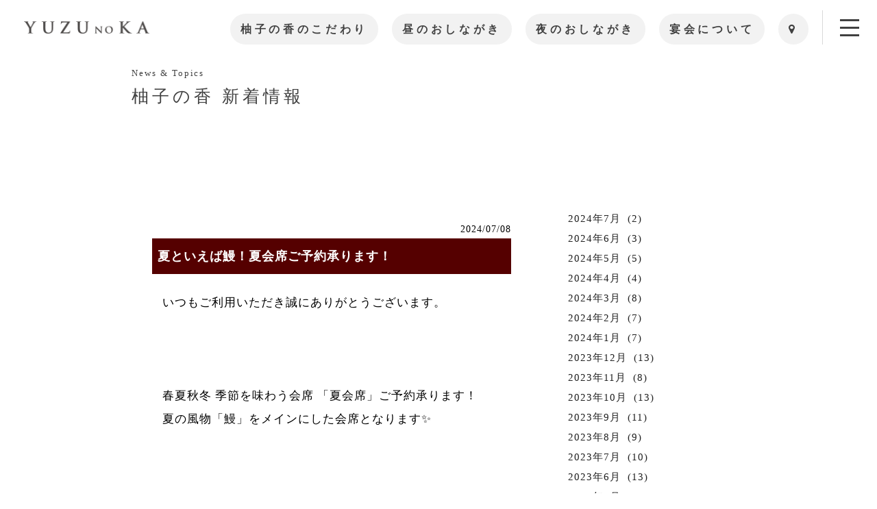

--- FILE ---
content_type: text/html; charset=UTF-8
request_url: https://yuzunoka.com/news/article.php?post_id=4994
body_size: 3855
content:

<!DOCTYPE html>
<!--[if lte IE 8 ]> <html lang="jp" class="lteIE9 IE8 no-js"> <![endif]-->
<!--[if IE 9 ]> <html lang="jp" class="lteIE9 IE9 no-js"> <![endif]-->
<!--[if (gt IE 9)|!(IE)]><!--> <html lang="jp" class="no-js"> <!--<![endif]-->
<head>
<meta charset="UTF-8">

<title>新着情報 | 柚子の香 （ゆずのか）YUZUNOKA 長野県茅野市宮川 和食のお店</title>
<meta name="description"  content="柚子の香 （ゆずのか）は、産地直送の新鮮な海鮮を山国信州で贅沢に美味しく召し上がれるように、各地の漁港と連携してお届けいたします。" />
<meta name="keywords" content="柚子の香,ゆずのか,茅野市,長野県,食事,酒,和食,刺身,寿司,日本酒,和食,そば,蕎麦,観光,お祝,2次会,宴会,法事,宴会料理,法事料理,グルメ"/>
<!-- All in One SEO Pack 2.3.12.1 by Michael Torbert of Semper Fi Web Design[273,313] -->
<meta property="og:title" content="柚子の香 （ゆずのか）YUZUNOKA">
<meta property="og:type" content="website">
<meta property="og:url" content="https://yuzunoka.com/">
<meta property="og:site_name" content="柚子の香 （ゆずのか）YUZUNOKA">
	
<!-- viewport -->
<meta name="viewport" content="width=device-width,initial-scale=1.0,minimum-scale=1.0,maximum-scale=1.0,user-scalable=no">

<link rel="shortcut icon" href="/images/favicon.ico">

<link rel="stylesheet" type="text/css" href="../css/reset.css">
<link rel="stylesheet" type="text/css" href="../css/common.css">
<link rel="stylesheet" type="text/css" href="../css/page.css">
<link rel="stylesheet" type="text/css" href="css/blog.css">

<link href='https://fonts.googleapis.com/css7family=Mr+De+Haviland' rel='stylesheet' type='text/css'>
<link href='https://fonts.googleapis.com/css7family=Open+Sans;400,600' rel='stylesheet' type='text/css'>

<!-- google font -->
<link href="https://fonts.googleapis.com/icon?family=Material+Icons" rel="stylesheet">
<link rel="stylesheet" href="https://cdnjs.cloudflare.com/ajax/libs/font-awesome/4.7.0/css/font-awesome.min.css">
<link href="https://maxcdn.bootstrapcdn.com/font-awesome/4.7.0/css/font-awesome.min.css" rel="stylesheet" integrity="sha384-wvfXpqpZZVQGK6TAh5PVlGOfQNHSoD2xbE+QkPxCAFlNEevoEH3Sl0sibVcOQVnN" crossorigin="anonymous">

<link rel="canonical" href="https://yuzunoka.com/news/" />

</head>
<body>

<div id="js-wrapper" class="wrapper"><!-- wrapper -->

	<div id="js-header" class="c-header"><!-- c-header -->
	
		<nav class="c-header-inner"><!-- c-header-inner -->

			<a class="c-header_logo" href="../"><img src="../images/logo.png" alt="柚子の香 ゆずのか"></a>

			<ul class="c-nav cf">
				<li><a href="../yuzunoka/index.html">柚子の香のこだわり</a></li>
				<li><a href="../menu/lunch.html">昼のおしながき</a></li>
				<li><a href="../menu/dinner.html">夜のおしながき</a></li>
				<li><a href="../menu/banquet.html">宴会について</a></li>
				<li style="background:none;"><a href="../about/index.html#acc"><i class="fa fa-map-marker"></i></a></li>
			</ul>
		
			<!-- オープンメニュー -->
			<div class="c-nav_sub">
				<ul class="c-nav_others">
					<li><a href="../">ホーム</a></li>
					<li><a href="../menu/lunch.html">昼のおしながき</a></li>
					<li><a href="../menu/dinner.html">夜のおしながき</a></li>
					<li><a href="../menu/banquet.html">宴会について</a></li>
					<li><a href="../yuzunoka/index.html">柚子の香のこだわり</a></li>
					<li><a href="../about/index.html#acc">アクセス</a></li>
					<li><a href="../about/index.html">会社概要</a></li>
					<li><a href="../news/index.php">最新情報</a></li>
					<li><a href="../contact/index.html">お問合わせ</a></li>
					<li><a href="../privacy/index.html">個人情報保護方針</a></li>
					<li class="c-nav_tel"><i class="fa fa-phone-square"></i> 0266-75-2565</li>
				</ul>
				<!-- p><a href="" target="_blank" class="c-nav_facebook">FACEBOOK</a></p -->
			</div>

		</nav><!-- // c-header-inner -->

		<p id="js-nav_trigger" class="c-nav_trigger"><span>メニュー</span></p>
	</div><!-- // c-header -->


	<div id="js-body" class="c-body"><!-- c-body -->
				<div class="c-body-inner normal"><!-- c-body-inner -->
		


	<div id="js-page-meistertop" class="c-contents"><!-- c-contents -->
		<main>
		
			<header class="meister-list-hero c-hero">
				<div style="margin: 15px 0;"></div>
			</header>

			<div style="width:100%; height: 120px;">
						<h1 class="meister-header_txt_main c-wfont">
							<span class="meister-list_title">News & Topics</span>
							<span class="meister-list_name">柚子の香 新着情報</span>
						</h1>
			</div>	
			<article class="c-container inner narrow c-white"  style="margin: 20px 0 0;">
					
					<div class="meister-article c-grids gap-l">
					
						<div class="c-grid-2of3">
							<div>
								<div class="blog-system-post-post" data-post-id="4994" data-img-pos="上">
	<div class="blog-system-post-post-container">
		<div class="blog-system-post-post-date">2024/07/08</div>
		<div class="blog-system-post-post-title" data-is-html="0">夏といえば鰻！夏会席ご予約承ります！</div>		<div class="blog-system-post-post-body" data-is-html="0">いつもご利用いただき誠にありがとうございます。<br />
<br />
<br />
<br />
春夏秋冬 季節を味わう会席 「夏会席」ご予約承ります！<br />
夏の風物「鰻」をメインにした会席となります✨<br />
<br />
<br />
<br />
スタミナたっぷり夏バテ防止の鰻を食べて、暑い夏を乗り切りましょう！！</div><div class="blog-system-post-post-img1"><a href="https://nefa.xsrv.jp/blog_system/uploads/116/img-20240708103233-668b41b1918a4-org.jpg" type="image/jpeg" target="_link_img"><img src="https://nefa.xsrv.jp/blog_system/uploads/116/img-20240708103233-668b41b1918a4.jpg"/></a></div>	</div>
</div>							</div>
						</div>
										
						<figure class="c-grid-1of3">
							<div>
							    <div><!--  BlogSystem用DIV --><!--  月データ -->
							        <div class="blog-system-postmonths-yearmonth">
	<div class="blog-system-postmonths-yearmonth-container"><a href="./monthly.php?year_mon=2024-07"><div class="blog-system-postmonths-yearmonth-year">2024</div><div class="blog-system-postmonths-yearmonth-month">07</div><div class="blog-system-postmonths-yearmonth-month2">7</div></a><div class="blog-system-postmonths-yearmonth-count">2</div>	</div>
</div><div class="blog-system-postmonths-yearmonth">
	<div class="blog-system-postmonths-yearmonth-container"><a href="./monthly.php?year_mon=2024-06"><div class="blog-system-postmonths-yearmonth-year">2024</div><div class="blog-system-postmonths-yearmonth-month">06</div><div class="blog-system-postmonths-yearmonth-month2">6</div></a><div class="blog-system-postmonths-yearmonth-count">3</div>	</div>
</div><div class="blog-system-postmonths-yearmonth">
	<div class="blog-system-postmonths-yearmonth-container"><a href="./monthly.php?year_mon=2024-05"><div class="blog-system-postmonths-yearmonth-year">2024</div><div class="blog-system-postmonths-yearmonth-month">05</div><div class="blog-system-postmonths-yearmonth-month2">5</div></a><div class="blog-system-postmonths-yearmonth-count">5</div>	</div>
</div><div class="blog-system-postmonths-yearmonth">
	<div class="blog-system-postmonths-yearmonth-container"><a href="./monthly.php?year_mon=2024-04"><div class="blog-system-postmonths-yearmonth-year">2024</div><div class="blog-system-postmonths-yearmonth-month">04</div><div class="blog-system-postmonths-yearmonth-month2">4</div></a><div class="blog-system-postmonths-yearmonth-count">4</div>	</div>
</div><div class="blog-system-postmonths-yearmonth">
	<div class="blog-system-postmonths-yearmonth-container"><a href="./monthly.php?year_mon=2024-03"><div class="blog-system-postmonths-yearmonth-year">2024</div><div class="blog-system-postmonths-yearmonth-month">03</div><div class="blog-system-postmonths-yearmonth-month2">3</div></a><div class="blog-system-postmonths-yearmonth-count">8</div>	</div>
</div><div class="blog-system-postmonths-yearmonth">
	<div class="blog-system-postmonths-yearmonth-container"><a href="./monthly.php?year_mon=2024-02"><div class="blog-system-postmonths-yearmonth-year">2024</div><div class="blog-system-postmonths-yearmonth-month">02</div><div class="blog-system-postmonths-yearmonth-month2">2</div></a><div class="blog-system-postmonths-yearmonth-count">7</div>	</div>
</div><div class="blog-system-postmonths-yearmonth">
	<div class="blog-system-postmonths-yearmonth-container"><a href="./monthly.php?year_mon=2024-01"><div class="blog-system-postmonths-yearmonth-year">2024</div><div class="blog-system-postmonths-yearmonth-month">01</div><div class="blog-system-postmonths-yearmonth-month2">1</div></a><div class="blog-system-postmonths-yearmonth-count">7</div>	</div>
</div><div class="blog-system-postmonths-yearmonth">
	<div class="blog-system-postmonths-yearmonth-container"><a href="./monthly.php?year_mon=2023-12"><div class="blog-system-postmonths-yearmonth-year">2023</div><div class="blog-system-postmonths-yearmonth-month">12</div><div class="blog-system-postmonths-yearmonth-month2">12</div></a><div class="blog-system-postmonths-yearmonth-count">13</div>	</div>
</div><div class="blog-system-postmonths-yearmonth">
	<div class="blog-system-postmonths-yearmonth-container"><a href="./monthly.php?year_mon=2023-11"><div class="blog-system-postmonths-yearmonth-year">2023</div><div class="blog-system-postmonths-yearmonth-month">11</div><div class="blog-system-postmonths-yearmonth-month2">11</div></a><div class="blog-system-postmonths-yearmonth-count">8</div>	</div>
</div><div class="blog-system-postmonths-yearmonth">
	<div class="blog-system-postmonths-yearmonth-container"><a href="./monthly.php?year_mon=2023-10"><div class="blog-system-postmonths-yearmonth-year">2023</div><div class="blog-system-postmonths-yearmonth-month">10</div><div class="blog-system-postmonths-yearmonth-month2">10</div></a><div class="blog-system-postmonths-yearmonth-count">13</div>	</div>
</div><div class="blog-system-postmonths-yearmonth">
	<div class="blog-system-postmonths-yearmonth-container"><a href="./monthly.php?year_mon=2023-09"><div class="blog-system-postmonths-yearmonth-year">2023</div><div class="blog-system-postmonths-yearmonth-month">09</div><div class="blog-system-postmonths-yearmonth-month2">9</div></a><div class="blog-system-postmonths-yearmonth-count">11</div>	</div>
</div><div class="blog-system-postmonths-yearmonth">
	<div class="blog-system-postmonths-yearmonth-container"><a href="./monthly.php?year_mon=2023-08"><div class="blog-system-postmonths-yearmonth-year">2023</div><div class="blog-system-postmonths-yearmonth-month">08</div><div class="blog-system-postmonths-yearmonth-month2">8</div></a><div class="blog-system-postmonths-yearmonth-count">9</div>	</div>
</div><div class="blog-system-postmonths-yearmonth">
	<div class="blog-system-postmonths-yearmonth-container"><a href="./monthly.php?year_mon=2023-07"><div class="blog-system-postmonths-yearmonth-year">2023</div><div class="blog-system-postmonths-yearmonth-month">07</div><div class="blog-system-postmonths-yearmonth-month2">7</div></a><div class="blog-system-postmonths-yearmonth-count">10</div>	</div>
</div><div class="blog-system-postmonths-yearmonth">
	<div class="blog-system-postmonths-yearmonth-container"><a href="./monthly.php?year_mon=2023-06"><div class="blog-system-postmonths-yearmonth-year">2023</div><div class="blog-system-postmonths-yearmonth-month">06</div><div class="blog-system-postmonths-yearmonth-month2">6</div></a><div class="blog-system-postmonths-yearmonth-count">13</div>	</div>
</div><div class="blog-system-postmonths-yearmonth">
	<div class="blog-system-postmonths-yearmonth-container"><a href="./monthly.php?year_mon=2023-05"><div class="blog-system-postmonths-yearmonth-year">2023</div><div class="blog-system-postmonths-yearmonth-month">05</div><div class="blog-system-postmonths-yearmonth-month2">5</div></a><div class="blog-system-postmonths-yearmonth-count">17</div>	</div>
</div><div class="blog-system-postmonths-yearmonth">
	<div class="blog-system-postmonths-yearmonth-container"><a href="./monthly.php?year_mon=2023-04"><div class="blog-system-postmonths-yearmonth-year">2023</div><div class="blog-system-postmonths-yearmonth-month">04</div><div class="blog-system-postmonths-yearmonth-month2">4</div></a><div class="blog-system-postmonths-yearmonth-count">11</div>	</div>
</div><div class="blog-system-postmonths-yearmonth">
	<div class="blog-system-postmonths-yearmonth-container"><a href="./monthly.php?year_mon=2023-03"><div class="blog-system-postmonths-yearmonth-year">2023</div><div class="blog-system-postmonths-yearmonth-month">03</div><div class="blog-system-postmonths-yearmonth-month2">3</div></a><div class="blog-system-postmonths-yearmonth-count">17</div>	</div>
</div><div class="blog-system-postmonths-yearmonth">
	<div class="blog-system-postmonths-yearmonth-container"><a href="./monthly.php?year_mon=2023-02"><div class="blog-system-postmonths-yearmonth-year">2023</div><div class="blog-system-postmonths-yearmonth-month">02</div><div class="blog-system-postmonths-yearmonth-month2">2</div></a><div class="blog-system-postmonths-yearmonth-count">17</div>	</div>
</div><div class="blog-system-postmonths-yearmonth">
	<div class="blog-system-postmonths-yearmonth-container"><a href="./monthly.php?year_mon=2023-01"><div class="blog-system-postmonths-yearmonth-year">2023</div><div class="blog-system-postmonths-yearmonth-month">01</div><div class="blog-system-postmonths-yearmonth-month2">1</div></a><div class="blog-system-postmonths-yearmonth-count">19</div>	</div>
</div><div class="blog-system-postmonths-yearmonth">
	<div class="blog-system-postmonths-yearmonth-container"><a href="./monthly.php?year_mon=2022-12"><div class="blog-system-postmonths-yearmonth-year">2022</div><div class="blog-system-postmonths-yearmonth-month">12</div><div class="blog-system-postmonths-yearmonth-month2">12</div></a><div class="blog-system-postmonths-yearmonth-count">17</div>	</div>
</div><div class="blog-system-postmonths-yearmonth">
	<div class="blog-system-postmonths-yearmonth-container"><a href="./monthly.php?year_mon=2022-11"><div class="blog-system-postmonths-yearmonth-year">2022</div><div class="blog-system-postmonths-yearmonth-month">11</div><div class="blog-system-postmonths-yearmonth-month2">11</div></a><div class="blog-system-postmonths-yearmonth-count">11</div>	</div>
</div><div class="blog-system-postmonths-yearmonth">
	<div class="blog-system-postmonths-yearmonth-container"><a href="./monthly.php?year_mon=2022-10"><div class="blog-system-postmonths-yearmonth-year">2022</div><div class="blog-system-postmonths-yearmonth-month">10</div><div class="blog-system-postmonths-yearmonth-month2">10</div></a><div class="blog-system-postmonths-yearmonth-count">16</div>	</div>
</div><div class="blog-system-postmonths-yearmonth">
	<div class="blog-system-postmonths-yearmonth-container"><a href="./monthly.php?year_mon=2021-09"><div class="blog-system-postmonths-yearmonth-year">2021</div><div class="blog-system-postmonths-yearmonth-month">09</div><div class="blog-system-postmonths-yearmonth-month2">9</div></a><div class="blog-system-postmonths-yearmonth-count">3</div>	</div>
</div><div class="blog-system-postmonths-yearmonth">
	<div class="blog-system-postmonths-yearmonth-container"><a href="./monthly.php?year_mon=2021-08"><div class="blog-system-postmonths-yearmonth-year">2021</div><div class="blog-system-postmonths-yearmonth-month">08</div><div class="blog-system-postmonths-yearmonth-month2">8</div></a><div class="blog-system-postmonths-yearmonth-count">3</div>	</div>
</div><div class="blog-system-postmonths-yearmonth">
	<div class="blog-system-postmonths-yearmonth-container"><a href="./monthly.php?year_mon=2021-07"><div class="blog-system-postmonths-yearmonth-year">2021</div><div class="blog-system-postmonths-yearmonth-month">07</div><div class="blog-system-postmonths-yearmonth-month2">7</div></a><div class="blog-system-postmonths-yearmonth-count">1</div>	</div>
</div><div class="blog-system-postmonths-yearmonth">
	<div class="blog-system-postmonths-yearmonth-container"><a href="./monthly.php?year_mon=2021-05"><div class="blog-system-postmonths-yearmonth-year">2021</div><div class="blog-system-postmonths-yearmonth-month">05</div><div class="blog-system-postmonths-yearmonth-month2">5</div></a><div class="blog-system-postmonths-yearmonth-count">2</div>	</div>
</div><div class="blog-system-postmonths-yearmonth">
	<div class="blog-system-postmonths-yearmonth-container"><a href="./monthly.php?year_mon=2021-04"><div class="blog-system-postmonths-yearmonth-year">2021</div><div class="blog-system-postmonths-yearmonth-month">04</div><div class="blog-system-postmonths-yearmonth-month2">4</div></a><div class="blog-system-postmonths-yearmonth-count">5</div>	</div>
</div><div class="blog-system-postmonths-yearmonth">
	<div class="blog-system-postmonths-yearmonth-container"><a href="./monthly.php?year_mon=2021-03"><div class="blog-system-postmonths-yearmonth-year">2021</div><div class="blog-system-postmonths-yearmonth-month">03</div><div class="blog-system-postmonths-yearmonth-month2">3</div></a><div class="blog-system-postmonths-yearmonth-count">3</div>	</div>
</div><div class="blog-system-postmonths-yearmonth">
	<div class="blog-system-postmonths-yearmonth-container"><a href="./monthly.php?year_mon=2020-12"><div class="blog-system-postmonths-yearmonth-year">2020</div><div class="blog-system-postmonths-yearmonth-month">12</div><div class="blog-system-postmonths-yearmonth-month2">12</div></a><div class="blog-system-postmonths-yearmonth-count">3</div>	</div>
</div><div class="blog-system-postmonths-yearmonth">
	<div class="blog-system-postmonths-yearmonth-container"><a href="./monthly.php?year_mon=2020-11"><div class="blog-system-postmonths-yearmonth-year">2020</div><div class="blog-system-postmonths-yearmonth-month">11</div><div class="blog-system-postmonths-yearmonth-month2">11</div></a><div class="blog-system-postmonths-yearmonth-count">1</div>	</div>
</div><div class="blog-system-postmonths-yearmonth">
	<div class="blog-system-postmonths-yearmonth-container"><a href="./monthly.php?year_mon=2020-10"><div class="blog-system-postmonths-yearmonth-year">2020</div><div class="blog-system-postmonths-yearmonth-month">10</div><div class="blog-system-postmonths-yearmonth-month2">10</div></a><div class="blog-system-postmonths-yearmonth-count">1</div>	</div>
</div><div class="blog-system-postmonths-yearmonth">
	<div class="blog-system-postmonths-yearmonth-container"><a href="./monthly.php?year_mon=2020-09"><div class="blog-system-postmonths-yearmonth-year">2020</div><div class="blog-system-postmonths-yearmonth-month">09</div><div class="blog-system-postmonths-yearmonth-month2">9</div></a><div class="blog-system-postmonths-yearmonth-count">2</div>	</div>
</div><div class="blog-system-postmonths-yearmonth">
	<div class="blog-system-postmonths-yearmonth-container"><a href="./monthly.php?year_mon=2020-07"><div class="blog-system-postmonths-yearmonth-year">2020</div><div class="blog-system-postmonths-yearmonth-month">07</div><div class="blog-system-postmonths-yearmonth-month2">7</div></a><div class="blog-system-postmonths-yearmonth-count">1</div>	</div>
</div><div class="blog-system-postmonths-yearmonth">
	<div class="blog-system-postmonths-yearmonth-container"><a href="./monthly.php?year_mon=2020-06"><div class="blog-system-postmonths-yearmonth-year">2020</div><div class="blog-system-postmonths-yearmonth-month">06</div><div class="blog-system-postmonths-yearmonth-month2">6</div></a><div class="blog-system-postmonths-yearmonth-count">7</div>	</div>
</div><div class="blog-system-postmonths-yearmonth">
	<div class="blog-system-postmonths-yearmonth-container"><a href="./monthly.php?year_mon=2020-05"><div class="blog-system-postmonths-yearmonth-year">2020</div><div class="blog-system-postmonths-yearmonth-month">05</div><div class="blog-system-postmonths-yearmonth-month2">5</div></a><div class="blog-system-postmonths-yearmonth-count">1</div>	</div>
</div><div class="blog-system-postmonths-yearmonth">
	<div class="blog-system-postmonths-yearmonth-container"><a href="./monthly.php?year_mon=2020-04"><div class="blog-system-postmonths-yearmonth-year">2020</div><div class="blog-system-postmonths-yearmonth-month">04</div><div class="blog-system-postmonths-yearmonth-month2">4</div></a><div class="blog-system-postmonths-yearmonth-count">6</div>	</div>
</div><div class="blog-system-postmonths-yearmonth">
	<div class="blog-system-postmonths-yearmonth-container"><a href="./monthly.php?year_mon=2020-03"><div class="blog-system-postmonths-yearmonth-year">2020</div><div class="blog-system-postmonths-yearmonth-month">03</div><div class="blog-system-postmonths-yearmonth-month2">3</div></a><div class="blog-system-postmonths-yearmonth-count">4</div>	</div>
</div><div class="blog-system-postmonths-yearmonth">
	<div class="blog-system-postmonths-yearmonth-container"><a href="./monthly.php?year_mon=2019-11"><div class="blog-system-postmonths-yearmonth-year">2019</div><div class="blog-system-postmonths-yearmonth-month">11</div><div class="blog-system-postmonths-yearmonth-month2">11</div></a><div class="blog-system-postmonths-yearmonth-count">2</div>	</div>
</div><div class="blog-system-postmonths-yearmonth">
	<div class="blog-system-postmonths-yearmonth-container"><a href="./monthly.php?year_mon=2019-06"><div class="blog-system-postmonths-yearmonth-year">2019</div><div class="blog-system-postmonths-yearmonth-month">06</div><div class="blog-system-postmonths-yearmonth-month2">6</div></a><div class="blog-system-postmonths-yearmonth-count">2</div>	</div>
</div><div class="blog-system-postmonths-yearmonth">
	<div class="blog-system-postmonths-yearmonth-container"><a href="./monthly.php?year_mon=2019-04"><div class="blog-system-postmonths-yearmonth-year">2019</div><div class="blog-system-postmonths-yearmonth-month">04</div><div class="blog-system-postmonths-yearmonth-month2">4</div></a><div class="blog-system-postmonths-yearmonth-count">3</div>	</div>
</div><div class="blog-system-postmonths-yearmonth">
	<div class="blog-system-postmonths-yearmonth-container"><a href="./monthly.php?year_mon=2019-03"><div class="blog-system-postmonths-yearmonth-year">2019</div><div class="blog-system-postmonths-yearmonth-month">03</div><div class="blog-system-postmonths-yearmonth-month2">3</div></a><div class="blog-system-postmonths-yearmonth-count">2</div>	</div>
</div><div class="blog-system-postmonths-yearmonth">
	<div class="blog-system-postmonths-yearmonth-container"><a href="./monthly.php?year_mon=2019-02"><div class="blog-system-postmonths-yearmonth-year">2019</div><div class="blog-system-postmonths-yearmonth-month">02</div><div class="blog-system-postmonths-yearmonth-month2">2</div></a><div class="blog-system-postmonths-yearmonth-count">2</div>	</div>
</div><div class="blog-system-postmonths-yearmonth">
	<div class="blog-system-postmonths-yearmonth-container"><a href="./monthly.php?year_mon=2019-01"><div class="blog-system-postmonths-yearmonth-year">2019</div><div class="blog-system-postmonths-yearmonth-month">01</div><div class="blog-system-postmonths-yearmonth-month2">1</div></a><div class="blog-system-postmonths-yearmonth-count">2</div>	</div>
</div><div class="blog-system-postmonths-yearmonth">
	<div class="blog-system-postmonths-yearmonth-container"><a href="./monthly.php?year_mon=2018-12"><div class="blog-system-postmonths-yearmonth-year">2018</div><div class="blog-system-postmonths-yearmonth-month">12</div><div class="blog-system-postmonths-yearmonth-month2">12</div></a><div class="blog-system-postmonths-yearmonth-count">2</div>	</div>
</div><div class="blog-system-postmonths-yearmonth">
	<div class="blog-system-postmonths-yearmonth-container"><a href="./monthly.php?year_mon=2018-11"><div class="blog-system-postmonths-yearmonth-year">2018</div><div class="blog-system-postmonths-yearmonth-month">11</div><div class="blog-system-postmonths-yearmonth-month2">11</div></a><div class="blog-system-postmonths-yearmonth-count">3</div>	</div>
</div><div class="blog-system-postmonths-yearmonth">
	<div class="blog-system-postmonths-yearmonth-container"><a href="./monthly.php?year_mon=2018-10"><div class="blog-system-postmonths-yearmonth-year">2018</div><div class="blog-system-postmonths-yearmonth-month">10</div><div class="blog-system-postmonths-yearmonth-month2">10</div></a><div class="blog-system-postmonths-yearmonth-count">5</div>	</div>
</div><div class="blog-system-postmonths-yearmonth">
	<div class="blog-system-postmonths-yearmonth-container"><a href="./monthly.php?year_mon=2018-07"><div class="blog-system-postmonths-yearmonth-year">2018</div><div class="blog-system-postmonths-yearmonth-month">07</div><div class="blog-system-postmonths-yearmonth-month2">7</div></a><div class="blog-system-postmonths-yearmonth-count">2</div>	</div>
</div>							    </div>
							</div>
						</figure>
						
					</div>
					
					<hr class="c-grid_line">
					

				</div>
			</article>
		
		
		</main>
	</div><!-- // c-contents -->

			
			<footer id="js-footer" class="c-footer c-grids"><!-- c-footer -->
				<div class="c-grid-1of3 c-txt-center">
				<!--[if lte IE 8 ]>
					<a class="c-footer_logo" href=""><span>柚子の香 （ゆずのか）　YUZUNOKA</span></a>
				<![endif]-->
				<!--[if (gt IE 8)|!(IE)]><!-->
					<a class="c-footer_logo" href="../"><img src="../images/footer_logo.png" alt="柚子の香 ゆずのか"></a>
				<!--<![endif]-->
				
				<small class="c-footer_copyright c-footer_phone"><i class="fa fa-phone"></i> 0266-75-2565</small>
				<small class="c-footer_copyright">〒391-0013<br class="ifSp">長野県茅野市宮川長峰11400-21</small>
				<small class="c-footer_copyright">&copy;<script type="text/javascript">myDate = new Date();myYear = myDate.getFullYear();document.write(myYear);</script>&nbsp;YUZU NO KA.</small></div>

				<div class="c-footer_nav c-grid-2of3">
					<ul class="c-footer_nav_item c-grid-1of4">
						<li><a href="../about/index.html">会社概要</a></li>
						<li><a href="../news/index.php">最新情報</a></li>
						<li><a href="../yuzunoka/index.html">柚子の香のこだわり</a></li>
					</ul>

					<ul class="c-footer_nav_item c-grid-1of4">
						<li><a href="../menu/lunch.html">昼のおしながき</a></li>
						<li><a href="../menu/dinner.html">夜のおしながき</a></li>
						<li><a href="../menu/order.html">オーダーメイド宴会</a></li>
					</ul>

					<ul class="c-footer_nav_item c-grid-1of4">
						<!-- li><a href="contact/index.html">お問合わせ</a></li -->
						<li><a href="../contact/index.html">お問合わせ</a></li>
						<li><a href="../privacy/index.html">個人情報保護方針</a></li>
					</ul>
					
					<!--a id="#c-footer_totop" class="c-footer_totop" href="#js-body"><span>ページの先頭へ</span></a-->
				</div>
			</footer><!-- // c-footer -->
			
		</div><!-- // c-body-inner -->
	</div><!-- // c-body -->
</div><!-- // wrapper -->


<!-- ページアップ▼-->
<p id="page-top" style="display: block;">
<a href="#"><i style="font-size:2em" class="fa fa-chevron-up"></i></a>
</p>
<!-- ページアップ▲-->


<script src="https://ajax.googleapis.com/ajax/libs/jquery/1.10.2/jquery.min.js"></script>
<script src="../js/common.min.js"></script>

<script src="../js/page_top.js"></script>

</body>
</html>

--- FILE ---
content_type: text/css
request_url: https://yuzunoka.com/css/reset.css
body_size: 810
content:
/* =============================================================

	Meyer's CSS Reset v2.0 | 20110126
	https://meyerweb.com/eric/tools/css/reset/
	And custom code

 * ============================================================= */

html, body, div, span, applet, object, iframe,
h1, h2, h3, h4, h5, h6, p, blockquote, pre,
a, abbr, acronym, address, big, cite, code,
del, dfn, em, img, ins, kbd, q, s, samp,
small, strike, strong, sub, sup, tt, var,
b, u, i, center,
dl, dt, dd, ol, ul, li,
fieldset, form, label, legend,
table, caption, tbody, tfoot, thead, tr, th, td,
article, aside, canvas, details, embed,
figure, figcaption, footer, header, hgroup,
menu, nav, output, ruby, section, summary,
time, mark, audio, video {
	margin: 0;
	padding: 0;
	border: 0;
	font-size: 100%;
	font: inherit;
	vertical-align: baseline;
}
/* HTML5 display-role reset for older browsers */
article, aside, details, figcaption, figure,
footer, header, hgroup, menu, nav, section {
	display: block;
}
body {
	line-height: 1;
	-webkit-text-size-adjust: 100%; /* Custom code */
	-ms-text-size-adjust: 100%; /* Custom code */
	text-size-adjust: 100%;
}
ol, ul {
	list-style: none;
}
blockquote, q {
	quotes: none;
}
blockquote:before, blockquote:after,
q:before, q:after {
	content: '';
	content: none;
}
table {
	border-collapse: collapse;
	border-spacing: 0;
}

 /* Custom code */
input[type="submit"]::-moz-focus-inner, button::-moz-focus-inner {
	border: 0px;
}

a:focus, input, textarea, button {
	outline: none;
}

a {
	background: none; /* IE9以上でクリック時に背景色がつくのを消す */
}

textarea {
	overflow: auto;
}

img {
	border: none;
	vertical-align: bottom;
}



--- FILE ---
content_type: text/css
request_url: https://yuzunoka.com/css/common.css
body_size: 10816
content:
@charset "utf-8";

/* =============================================================

	Base

* ============================================================= */

body {
	font-family: 'Open Sans', Arial, Roboto, "Droid Sans", "游ゴシック体", "Yu Gothic", YuGothic, 'ヒラギノ角ゴ Pro W3', 'Hiragino Kaku Gothic Pro', 'メイリオ', Meiryo, 'ＭＳ Ｐゴシック', sans-serif;
	font-family: A1MinchoStd-Bold, serif;
	font-size: 87.5%; /* 14px base */
	line-height: 2;
	letter-spacing: 1px;
	text-align: justify;
	text-justify: inter-ideograph;
	color: #404040;
	background-color: #fff;
	/* safari5.1系で一部文字が（transform 3Dの影響で）かすれるのを防ぐため　*/
	-webkit-font-smoothing: subpixel-antialiased;
	-webkit-tap-highlight: rgba(0,0,0,0);
}
html.IE8 body {
	font-family: 'メイリオ', Meiryo, 'ＭＳ Ｐゴシック', sans-serif;
	font-family: A1MinchoStd-Bold, serif;
}


/* 日本語 A1明朝（ウェブフォント） */
.c-title-A,
.c-lead-A,
.c-badge > span,
.c-hero_title-A > span,
.collection-lineup a,
.c-wfont {
	font-family: "A1明朝";
	font-family: A1MinchoStd-Bold, serif;
	/* font-style: normal; */
}
.lteIE9 .c-hero_title-A > span {
	font-family: "Times New Roman", '游明朝', 'Yu Mincho', YuMincho, "ヒラギノ明朝 Pro W3", "Hiragino Mincho Pro", "ＭＳ Ｐ明朝", "MS PMincho", serif;
}

/* 日本語 秀英角ゴシック銀 L（ウェブフォント） */
.c-nav,
.c-nav_others,
.c-footer_nav,
.shop-header_nav {
	font-family: "秀英角ゴシック銀 L";
	font-family: A1MinchoStd-Bold, serif;
	/*font-family: ShueiGoGinStd-L, serif;*/
}

/* 欧文 Times（ローカルフォント） */
.c-title-A > span,
.c-title-en-large,
.c-badge > i,
.c-hero_title-A,
.c-link-diamond-np:after,
/* .c-footer_copyright, */
.c-pagenation,
.top-news_list a > span,
.denshiro-concept_point .c-title-A:after,
.collection-nav_link:after,
.contact-form > dt,
.c-serif {
	font-family: "Times New Roman", '游明朝', 'Yu Mincho', YuMincho, "ヒラギノ明朝 Pro W3", "Hiragino Mincho Pro", "ＭＳ Ｐ明朝", "MS PMincho", serif;
/* 	font-style: italic;*/
}

/* Micro clearfix */
.cf:before,
.cf:after {
	content: "";
	display: table;
}
.cf:after {
	clear: both;
}
.cf {
	*zoom: 1;
}


.c-white{
	color: #fff;
}



main {
	display: block;
}

/* =============================================================

	Layouts

* ============================================================= */

html, body {
	height: 100%;
}
body {
//	overflow-x: hidden;
	overflow-y: scroll !important;
}

.wrapper {
	opacity: 0;
	height: 100%;
	overflow: hidden;
	-webkit-transition: opacity .5s;
	        transition: opacity .5s;
}
.lteIE9 .wrapper {
	visibility: hidden;
}

.wrapper.ready {
	min-height: 100%;
	/*firefoxで高さが100%以上ないとスクロール要素が取得できないため*/
	border-bottom: 1px solid #262626;
	height: auto;
}
.wrapper.start {
	opacity: 1;
	border: none;
}
.lteIE9 .wrapper.start {
	visibility: visible;
}

.c-body,
.c-body-inner {
	width: 100%;
	height: 100%;
}
.c-body {
	padding-top: 80px;
	overflow: hidden;
}
.c-header.bottom + .c-body {
	padding-top: 0;
}

.c-body.noscroll > .c-body-inner {
	position: fixed;
}

.c-contents {
	padding-bottom: 1px;
	margin-bottom: -1px;
}


/* c-container
--------------------------- */

.c-container {
	margin-top: 110px;
	margin-bottom: 110px;
}

.c-container.space-xs {
	margin-top: 20px;
	margin-bottom: 20px;
}
.c-container.space-s {
	margin-top: 80px;
	margin-bottom: 80px;
}
.c-container.space-m {
	margin-top: 150px;
	margin-bottom: 150px;
}
.c-container.space-l {
	margin-top: 180px;
	margin-bottom: 180px;
}

.c-container.narrow {
	padding-left: 9%;
	padding-right: 9%;
}

.c-container.narrow-s {
	padding-left: 7%;
	padding-right: 7%;
}

.c-container.inner {
	margin-top: 0;
	margin-bottom: 0;
	padding-top: 70px;
	padding-bottom: 70px;
}
.c-container.space-xs.inner {
	padding-top: 60px;
	padding-bottom: 60px;
}
.c-container.space-s.inner {
	padding-top: 80px;
	padding-bottom: 80px;
}
.c-container.space-m.inner {
	padding-top: 150px;
	padding-bottom: 150px;
}
.c-container.space-l.inner {
	padding-top: 180px;
	padding-bottom: 180px;
}


/* grid
--------------------------- */

.c-grids:before,
.c-grids:after {
	content: "";
	display: table;
}
.c-grids:after {
	clear: both;
}
.c-grids {
	*zoom: 1;
}
.c-grids-bg1 {
	/* background:url(); */
	background: url(../images/order_bg.jpg) no-repeat center top;
	background-size: cover;
}


.c-grids.gap {
	margin-left: -2%;
	margin-right: -2%;
}
.c-grids.gap-l {
	margin-left: 5.5%;
	margin-right: 5.5%;
}

.c-grid-1of1,
.c-grid-1of2,
.c-grid-1of3,
.c-grid-2of3,
.c-grid-1of4,
.c-grid-2of4,
.c-grid-3of4,
.c-grid-1of5,
.c-grid-2of5,
.c-grid-3of5,
.c-grid-4of5 {
	float: left;
	min-height: 1px;
	-webkit-box-sizing: border-box;
	        box-sizing: border-box;
}

.c-grids.gap .c-grid-1of1,
.c-grids.gap .c-grid-1of2,
.c-grids.gap .c-grid-1of3,
.c-grids.gap .c-grid-2of3,
.c-grids.gap .c-grid-1of4,
.c-grids.gap .c-grid-2of4,
.c-grids.gap .c-grid-3of4,
.c-grids.gap .c-grid-1of5,
.c-grids.gap .c-grid-2of5,
.c-grids.gap .c-grid-3of5,
.c-grids.gap .c-grid-4of5 {
	padding-left: 2%;
	padding-right: 2%;
}

.c-grids.gap-l .c-grid-1of1,
.c-grids.gap-l .c-grid-1of2,
.c-grids.gap-l .c-grid-1of3,
.c-grids.gap-l .c-grid-2of3,
.c-grids.gap-l .c-grid-1of4,
.c-grids.gap-l .c-grid-2of4,
.c-grids.gap-l .c-grid-3of4,
.c-grids.gap-l .c-grid-1of5,
.c-grids.gap-l .c-grid-2of5,
.c-grids.gap-l .c-grid-3of5,
.c-grids.gap-l .c-grid-4of5 {
	padding-left: 3.5%;
	padding-right: 3.5%;
}


.c-grid-1of1 {
	width: 100%;
}
.c-grid-1of2,
.c-grid-2of4 {
	width: 50%;
}
.c-grid-1of3 {
	width: 33.333%;
}

.c-grid-2of3 {
	width: 66.666%;
}
.c-grid-1of4 {
	width: 25%;
}
.c-grid-3of4 {
	width: 75%;
}
.c-grid-1of5 {
	width: 20%;
}
.c-grid-2of5 {
	width: 40%;
}
.c-grid-3of5 {
	width: 60%;
}
.c-grid-4of5 {
	width: 80%;
}


.c-grid_line{
	border-bottom: 0px solid #ccc;
	margin: 50px;
}


.menu_p-img{
	padding: 2%;

}


.menu_a_txtT{
	text-align: left;
	font-size: 1.5rem;
	border-bottom: 1px solid #fff;
}
.menu_a_txtT span{
	font-size: 1rem;
	/* padding-left: 60px; */
	line-height: 1.5;
	background: #fff;
	color: #000;
	padding: 5px;
	margin-left: 50px;
	border-radius: 5px;
}



.menu_a_txt{
	text-align: right;

}


.banquet_box{
	margin-top: 20px;
	border: 1px solid #fff;
	border-radius: 5px;
	padding: 5px;
}

.sub_title{
	font-size: 18px;
}

.sub_title2{
	font-size: 16px;
	/* display:inline-block; */
}

.padding_top_10{
	padding-top: 10px;
}


@media only screen and (max-width: 1024px){

	.c-grid-1of4 {
		width: 33%;
	}


	.c-grids.gap-l {
		margin-left: 1%;
		margin-right: 1%;
	}




	.c-container.narrow {
		padding-left: 5%;
		padding-right: 5%;
	}

	.c-container.narrow-s {
		padding-left: 5%;
		padding-right: 5%;
	}

	


	.c-grids.gap-l .c-grid-1of1,
	.c-grids.gap-l .c-grid-1of2,
	.c-grids.gap-l .c-grid-1of3,
	.c-grids.gap-l .c-grid-2of3,
	.c-grids.gap-l .c-grid-1of4,
	.c-grids.gap-l .c-grid-2of4,
	.c-grids.gap-l .c-grid-3of4,
	.c-grids.gap-l .c-grid-1of5,
	.c-grids.gap-l .c-grid-2of5,
	.c-grids.gap-l .c-grid-3of5,
	.c-grids.gap-l .c-grid-4of5 {
		padding-left: 2%;
		padding-right: 2%;
	}




}

@media only screen and (max-width: 812px){

	.c-grid-1of3 {
		width: 100%;
	}

	.c-grid-2of3 {
		width: 100%;
	}


	.c-grid-1of4 {
		width: 100%;
	}
	
	.c-grid-1of2,
	.c-grid-2of4 {
		width: 100%;
	}

	.m-bottom_20{
		margin-bottom:20px;

	}


	.menu_a_txtT span{
		display:inline-block;
		padding: 2px;
		margin-left:0px;
	}

	.c-grids.gap-l .c-grid-1of1,
	.c-grids.gap-l .c-grid-1of2,
	.c-grids.gap-l .c-grid-1of3,
	.c-grids.gap-l .c-grid-2of3,
	.c-grids.gap-l .c-grid-1of4,
	.c-grids.gap-l .c-grid-2of4,
	.c-grids.gap-l .c-grid-3of4,
	.c-grids.gap-l .c-grid-1of5,
	.c-grids.gap-l .c-grid-2of5,
	.c-grids.gap-l .c-grid-3of5,
	.c-grids.gap-l .c-grid-4of5 {
		padding-left: 6%;
		padding-right: 6%;
	}

	.c-grids.gap-l .c-grid-1of1 img,
	.c-grids.gap-l .c-grid-1of2 img,
	.c-grids.gap-l .c-grid-1of3 img,
	.c-grids.gap-l .c-grid-2of3 img,
	.c-grids.gap-l .c-grid-1of4 img,
	.c-grids.gap-l .c-grid-2of4 img,
	.c-grids.gap-l .c-grid-3of4 img,
	.c-grids.gap-l .c-grid-1of5 img,
	.c-grids.gap-l .c-grid-2of5 img,
	.c-grids.gap-l .c-grid-3of5 img,
	.c-grids.gap-l .c-grid-4of5 img {
		padding-left: 0%;
		padding-right: 0%;
		width: 80%;
		margin: 0 10%;
		padding-top: 2%;
		padding-bottom: 2%;
	}








}



@media only screen and (max-width: 500px){

	.c-grid-1of3 {
		width: 100%;
	}

	.c-grid-2of3 {
		width: 100%;
	}


	.c-grid-1of4 {
		width: 100%;
	}
	
	.c-grid-1of2,
	.c-grid-2of4 {
		width: 100%;
	}

	.m-bottom_20{
		margin-bottom:20px;

	}

	.menu_a_txt{
		text-align: left;
	}

	.c-grids.gap-l .c-grid-1of1 img,
	.c-grids.gap-l .c-grid-1of2 img img,
	.c-grids.gap-l .c-grid-1of3 img,
	.c-grids.gap-l .c-grid-2of3 img,
	.c-grids.gap-l .c-grid-1of4 img,
	.c-grids.gap-l .c-grid-2of4 img,
	.c-grids.gap-l .c-grid-3of4 img,
	.c-grids.gap-l .c-grid-1of5 img,
	.c-grids.gap-l .c-grid-2of5 img,
	.c-grids.gap-l .c-grid-3of5 img,
	.c-grids.gap-l .c-grid-4of5 img {
		padding-left: 2%;
		padding-right: 2%;
		width: 80%;
		margin: 0 10%;
	}

	.c-grids.gap-l .c-grid-1of1,
	.c-grids.gap-l .c-grid-1of2,
	.c-grids.gap-l .c-grid-1of3,
	.c-grids.gap-l .c-grid-2of3,
	.c-grids.gap-l .c-grid-1of4,
	.c-grids.gap-l .c-grid-2of4,
	.c-grids.gap-l .c-grid-3of4,
	.c-grids.gap-l .c-grid-1of5,
	.c-grids.gap-l .c-grid-2of5,
	.c-grids.gap-l .c-grid-3of5,
	.c-grids.gap-l .c-grid-4of5 {
		padding-left: 2%;
		padding-right: 2%;
	}





}


.c-grids.inline .c-grid-1of2,
.c-grids.inline .c-grid-1of3,
.c-grids.inline .c-grid-2of3,
.c-grids.inline .c-grid-1of4,
.c-grids.inline .c-grid-2of4,
.c-grids.inline .c-grid-3of4,
.c-grids.inline .c-grid-1of5,
.c-grids.inline .c-grid-2of5,
.c-grids.inline .c-grid-3of5,
.c-grids.inline .c-grid-4of5 {
	float: none;
	display: inline-block;
	vertical-align: top;
}

.c-grids.vcenter .c-grid-1of2,
.c-grids.vcenter .c-grid-1of3,
.c-grids.vcenter .c-grid-2of3,
.c-grids.vcenter .c-grid-1of4,
.c-grids.vcenter .c-grid-2of4,
.c-grids.vcenter .c-grid-3of4,
.c-grids.vcenter .c-grid-1of5,
.c-grids.vcenter .c-grid-2of5,
.c-grids.vcenter .c-grid-3of5,
.c-grids.vcenter .c-grid-4of5 {
	vertical-align: middle;
}



/* =============================================================

	Typography

* ============================================================= */

.c-txt-left { text-align: left !important; }
.c-txt-right { text-align: right !important; }
.c-txt-center { text-align: center !important; }

.c-txt-lh16 { line-height: 1.6 !important; }
.c-txt-lh18 { line-height: 1.8 !important; }
.c-txt-lh20 { line-height: 2.0 !important; }
.c-txt-lh22 { line-height: 2.2 !important; }

.c-txt-ls1 { letter-spacing: .1em !important; }
.c-txt-ls2 { letter-spacing: .2em !important; }
.c-txt-ls3 { letter-spacing: .3em !important; }

.c-fs-s { font-size: 0.8125rem !important; }
.IE8 .c-fs-s { font-size: 13px !important; }

.c-fs-it { font-style: italic !important; }

strong, em, .c-fw-b { font-weight: 600 !important; }


.ifSp {
    display: none;
}

.ifPc {
    display: block;
}




/* heading
--------------------------- */

.c-title-A {
	font-size: 1.5em; /* 24px */
	letter-spacing: .15em;
	line-height: 1.6;
	text-align: center;
	display: block;
	margin-bottom: 10px;
	/* font-family: "A1明朝"; */
	/* font-family: A1MinchoStd-Bold, serif; */ */
	font-family: A1MinchoStd-Bold, serif;
	font-family: A1MinchoStd-Bold, serif;
}
.c-title-A.xsmall {
	font-size: 1.429em; /* 20px */
}
.c-title-A.small {
	font-size: 1.571em; /* 22px */
}
.c-title-A.medium {
	font-size: 2em; /* 28px */
}
.c-title-A.large {
	font-size: 2.286em; /* 32px */
}
.c-title-A.xlarge {
	font-size: 2.714em; /* 38px */
}

.c-title-A.xxlarge {
	font-size: 2.857em; /* 42px */
}

.c-title-A.huge {
	font-size: 3.429em; /* 48px */
}

.c-title-A.xhuge {
	font-size: 3.714em; /* 52px */
}

.c-title-A.left {
	text-align: left;
}

.c-title-A > img {
	width: 128px;
}




.c-line-A:after{
	content: "";
	display: block;
	height: 1px;
	/*background: -moz-linear-gradient(to right, rgb(230, 90, 90), transparent);
	background: -webkit-linear-gradient(to right, rgb(230, 90, 90), transparent);
	background: linear-gradient(to right, rgb(230, 90, 90), transparent);
*/
	background: -moz-linear-gradient(to right, rgb(129, 35, 35), transparent);
	background: -webkit-linear-gradient(to right, rgb(139, 44, 44), transparent);
	background: linear-gradient(to right, rgb(143, 59, 59), transparent);

	
	
}

.c-title-A > span {
	color: #999;
	font-size: 0.875rem; /* 14px */
	letter-spacing: .1em;
	/* display: block; */
	margin: 10px 0 30px;
}
.IE8 .c-title-A > span {
	font-size: 14px;
}
.c-title-A.space > span {
	margin-top: 30px;
}

.c-title-A.horizontal > span {
	display: inline-block;
	padding: 0 0 .5em 2em;
	margin-bottom: 0;
	vertical-align: bottom;
}

.c-title-A.diamond,
.c-title-A.diamond-gray {
	position: relative;
	padding-top: 60px;
}

.c-title-A.diamond:before,
.c-title-A.diamond-gray:before {
	content: "";
	width: 12px;
	height: 12px;
	display: block;
	background-color: #EBEBED;
	-webkit-transform-origin: center center;
	    -ms-transform-origin: center center;
	        transform-origin: center center;
	-webkit-transform: rotate(45deg);
	    -ms-transform: rotate(45deg);
	        transform: rotate(45deg);
	margin-left: -6px;
	position: absolute;
	left: 50%;
	top: 0;
}

.c-title-A.diamond-gray:before {
	background-color: #d8d8d8;
}

.c-title-en-large {
	color: #D8D8D8;
	font-size: 7.143em;
	line-height: 1;
	letter-spacing: .1em;
	text-align: center;
	margin-bottom: 60px;
}

.c_txt_line-B {
	margin-top: 5px;
	border-bottom: 1px #ccc dashed;
}


.c-color-red{
	color: #6a1900;
}

.c-color-gray{
	color: #999;
}

.c-font-A{
	font-family: A1MinchoStd-Bold, serif; */
}


.c-txt-A {
	font-size: 1.143em;
	text-align: center;
	line-height: 2.2;
}

.c-txt-B {
	font-size: 1.28em;
	line-height: 1.5;
}


.c-txt-A > * + *,
.c-txt-B > * + * {
	margin-top: 2em;
}
.c-txt-A > * + br,
.c-txt-B > * + br,
.c-txt-A > br + *,
.c-txt-B > br + * {
	margin-top: 0;
}



/* =============================================================

	Links

* ============================================================= */

a {
	color: #404040;
	text-decoration: none;
}

.c-link a,
a.c-link,
.text-set a {
	text-decoration: underline;
}


/* c-button
--------------------------- */

.c-button {
	color: #fff;
	font-size: 0.857em;
	line-height: 1.6;
	text-align: center;
	display: inline-block;
	background-color: #3f3f3f;
	padding: 15px;
	min-width: 150px;
	position: relative;
	overflow: hidden;
}
.c-button.large {
	font-size: 0.929em;
	padding: 20px 30px;
	min-width: 180px;
}

.c-button > span {
	position: relative;
	z-index: 1;
}

.c-button:before {
	content: "";
	width: 100%;
	height: 100%;
	background-color: #262626;
	position: absolute;
	left: 0;
	top: 100%;
	-webkit-transition: -webkit-transform .12s ease-out;
			transition: transform .12s ease-out;
}
.c-button:hover:before {
	-webkit-transform: translateY(-100%);
	    -ms-transform: translateY(-100%);
	        transform: translateY(-100%);
}
.IE8 .c-button:hover {
	background-color: #262626;
}

.c-button:after {
	content: "";
	width: 8px;
	height: 14px;
	background: url(../images/sprite1.png) no-repeat -250px 0;
	position: absolute;
	right: 15px;
	top: 50%;
	margin-top: -7px;
	opacity: 0;
	-webkit-transform: translateY(30px);
	    -ms-transform: translateY(30px);
	        transform: translateY(30px);
	-webkit-transition: all .15s ease-in;
	        transition: all .15s ease-in;
}
.c-button:hover:after {
	opacity: 1;
	-webkit-transform: translateY(0);
	    -ms-transform: translateY(0);
	        transform: translateY(0);
	-webkit-transition-delay: .1s;
	        transition-delay: .1s;
}
.IE8 .c-button:after {
	content: none;
}
.IE8 .c-button:hover:after {
	content: "";
}



/* b-button
--------------------------- */

.b-button {
	color: #fff;
	font-size: 0.857em;
	line-height: 1.6;
	text-align: center;
	display: inline-block;
	background-color: rgba(93, 31, 31, 0.7);
	/* border: 1px solid rgba(93, 31, 31, 0.14); */
	border-radius: 40px;
	padding: 8px 10px;
	min-width: 150px;
	position: relative;
	overflow: hidden;
}
.b-button.large {
	font-size: 0.929em;
	padding: 20px 30px;
	min-width: 180px;
}

.b-button > span {
	position: relative;
	z-index: 1;
	font-size: 15px;
}

.b-button:before {
	content: "";
	width: 100%;
	height: 100%;
	background-color: #810404;
	position: absolute;
	left: 0;
	top: 100%;
	-webkit-transition: -webkit-transform .12s ease-out;
			transition: transform .12s ease-out;
}
.b-button:hover:before {
	-webkit-transform: translateY(-100%);
	    -ms-transform: translateY(-100%);
	        transform: translateY(-100%);
}
.IE8 .b-button:hover {
	background-color: #262626;
}

.b-button:after {
	content: "";
	width: 8px;
	height: 14px;
	background: url(../images/sprite1.png) no-repeat -203px 0;
	position: absolute;
	right: 15px;
	top: 50%;
	margin-top: -7px;
	opacity: 0;
	-webkit-transform: translateY(30px);
	-ms-transform: translateY(30px);
	transform: translateY(30px);
	-webkit-transition: all .15s ease-in;
	transition: all .15s ease-in;
}
.b-button:hover:after {
	opacity: 1;
	-webkit-transform: translateY(0);
	    -ms-transform: translateY(0);
	        transform: translateY(0);
	-webkit-transition-delay: .1s;
	        transition-delay: .1s;
}
.IE8 .b-button:after {
	content: none;
}
.IE8 .b-button:hover:after {
	content: "";
}







/* pagenation
--------------------------- */

.c-pagenation {
	font-style: normal;
	text-align: center;
}

.c-pagenation > a,
.c-pagenation > strong,
.c-pagenation i {
	line-height: 35px;
	display: inline-block;
	vertical-align: middle;
	padding: 10px 25px;
}

.c-pagenation i {
	padding: 7px 0;
}

.c-pagenation > .prev {
	margin-right: -10px;
}
.c-pagenation > .next {
	margin-left: -10px;
}

.c-pagenation > .num + .num {
	border-left: 1px solid #e5e5e5;
}


.c-pagenation strong {
	background-color: #e5e5e5;
}



/* =============================================================

	Forms

* ============================================================= */

textarea, input, select {
	font-family: "游ゴシック体", "Yu Gothic", YuGothic, 'ヒラギノ角ゴ Pro W3', 'Hiragino Kaku Gothic Pro', 'メイリオ', Meiryo, 'ＭＳ Ｐゴシック', sans-serif;
	font-size: 100%; /* 14px base */
	color: #333;
	letter-spacing: 1px;
}

input[type="text"],
textarea {
	display: block;
	width: 100%;
	height: 3.6em;
	margin: 0;
	padding: 0 10px;
	background-color: rgba(255,255,255,.1);
	border: 1px solid #ddd;
	border-radius: 2px;
	-webkit-box-sizing: border-box;
	box-sizing: border-box;
	-webkit-appearance:none;
}
html.IE8 input[type="text"] {
	line-height: 3.6em;
}

textarea {
	padding: 10px;
	max-width: none;
	transition: height .3s;
}

input[type="text"]:focus,
textarea:focus {
	background-color: #f2f2f2;
}
textarea:focus {
	height: 18em;
}

input[type="submit"] {
	background: none;
	border: none;
	-webkit-appearance:none;
}

/*
.c-submitset input[type="submit"]:hover {
	background-color: #262626;
}
*/


.c-submit {
	text-align: center;
	display: inline-block;
	background-color: #3f3f3f;
	position: relative;
	overflow: hidden;
}

.c-submit > input {
	color: #fff;
	font-size: 0.929em;
	line-height: 1.6;
	display: inline-block;
	background-color: transparent;
	padding: 20px 30px;
	min-width: 240px;
	cursor: pointer;
	-webkit-transition: background-color .15s;
	        transition: background-color .15s;
	position: relative;
	z-index: 1;
}

.c-submit:before {
	content: "";
	width: 100%;
	height: 100%;
	background-color: #262626;
	position: absolute;
	left: 0;
	top: 100%;
	-webkit-transition: -webkit-transform .12s ease-out;
			transition: transform .12s ease-out;
}
.c-submit:hover:before {
	-webkit-transform: translateY(-100%);
	    -ms-transform: translateY(-100%);
	        transform: translateY(-100%);
}
.IE8 .c-submit:hover {
	background-color: #262626;
}

.c-submit:after {
	content: "";
	width: 8px;
	height: 14px;
	background: url(../images/sprite1.png) no-repeat -250px 0;
	position: absolute;
	right: 15px;
	top: 50%;
	margin-top: -7px;
	opacity: 0;
	-webkit-transform: translateY(30px);
	    -ms-transform: translateY(30px);
	        transform: translateY(30px);
	-webkit-transition: all .15s ease-in;
	        transition: all .15s ease-in;
}
.c-submit:hover:after {
	opacity: 1;
	-webkit-transform: translateY(0);
	    -ms-transform: translateY(0);
	        transform: translateY(0);
	-webkit-transition-delay: .1s;
	        transition-delay: .1s;
}
.IE8 .c-submit:after {
	content: none;
}
.IE8 .c-submit:hover:after {
	content: "";
}

.c-submitset {
	text-align: center;
}

.c-submitset > li {
	display: inline-block;
	margin: 0 5px;
}


/* =============================================================

	Images

* ============================================================= */

img {
	vertical-align: middle;
	width: 100%;
	height: auto;
}
img span{
	text-align: center;

}



img.aligncenter,
img.alignnone {
	display: block;
	margin: 0 auto;
}

img.alignleft {
	display: block;
	margin: 0 auto 0 0 !important;
}

img.alignright {
	display: block;
	margin: 0 0 0 auto !important;
}

.c-img-3x4 {
	max-height: 600px;

}
/*
.c-img-3x4 > img {
	width: 100% !important;
	height: auto !important;
}
*/


/* =============================================================

	Common

* ============================================================= */

.mt-0 { margin-top: 0 !important; }
.mt-10 { margin-top: 10px !important; }

.mb-0 { margin-bottom: 0 !important; }
.mb-10 { margin-bottom: 10px !important; }
.mb-20 { margin-bottom: 20px !important; }
.mb-30 { margin-bottom: 30px !important; }
.mb-40 { margin-bottom: 40px !important; }
.mb-50 { margin-bottom: 50px !important; }
.mb-60 { margin-bottom: 60px !important; }
.mb-70 { margin-bottom: 70px !important; }
.mb-80 { margin-bottom: 80px !important; }
.mb-90 { margin-bottom: 90px !important; }
.mb-100 { margin-bottom: 100px !important; }
.mb-120 { margin-bottom: 120px !important; }

.pt-0 { padding-top: 0 !important; }

.pb-0 { padding-bottom: 0 !important; }
.pb-10 { padding-bottom: 10px !important; }
.pb-20 { padding-bottom: 20px !important; }
.pb-30 { padding-bottom: 30px !important; }
.pb-40 { padding-bottom: 40px !important; }
.pb-50 { padding-bottom: 50px !important; }
.pb-60 { padding-bottom: 60px !important; }
.pb-70 { padding-bottom: 70px !important; }
.pb-80 { padding-bottom: 80px !important; }
.pb-90 { padding-bottom: 90px !important; }
.pb-100 { padding-bottom: 100px !important; }
.pb-120 { padding-bottom: 120px !important; }


.c-bcg-gray {
	background-color: #f9faf5;
	background-color: #262626;
}

article.c-container.inner.narrow.c-bcg-gray {}

article.c-container.inner.narrow.c-bcg-gray {}

.c-badge {
	position: relative;
	z-index: 1;
	height: 155px;
}
.c-badge1 {
	position: relative;
	z-index: 1;
	/* height: 155px; */
	font-size: 1.5em;
	background: #eee;
	padding: 5px;
	padding-left: 10px;
	border-radius: 5px;
}


.c-badge.large {
	height: 200px;
}
.c-badge.black {
	color: #f2f2f2;
}

.c-badge:before {
	content: "";
	width: 130px;
	height: 130px;
	border-radius: 50%;
	display: block;
	background-color: #fff;
	/*
	-webkit-transform-origin: center center;
	    -ms-transform-origin: center center;
	        transform-origin: center center;
	-webkit-transform: rotate(45deg);
	    -ms-transform: rotate(45deg);
	        transform: rotate(45deg);
	      */
	margin-left: -55px;
	position: absolute;
	left: 5%;
	top: 10px;
	z-index: -1;
}
.c-badge.large:before {
	width: 150px;
	height: 150px;
	margin-left: -65px;
	top: 30px;
}
.c-badge.gray:before {
	background-color: #EBEBED;
}
.c-badge.black:before {
	background-color: #262626;
	background-color: #333;
}

.c-badge > i {
	color: #999;
	font-size: 0.857em;
	text-align: center;
	width: 10em;
	position: absolute;
	top: 25px;
	left: 50%;
	margin-left: -4em;
}
.c-badge.large > i {
	top: 40px;
}

.c-badge > span {
	/*writing-mode: tb-rl;
	-o-writing-mode: vertical-rl;
	-moz-writing-mode: vertical-rl;
	-webkit-writing-mode: vertical-rl;
	writing-mode: vertical-rl;*/
	/* color: #3f3f3f; */
	font-size: 1.5em;
	text-align: center;
	width: 10em;
	position: absolute;
	top: 60px;
	/* left: 45.5%; */
	margin-left: -4.5em;
}


.c-badge1 > span {
	/*writing-mode: tb-rl;
	-o-writing-mode: vertical-rl;
	-moz-writing-mode: vertical-rl;
	-webkit-writing-mode: vertical-rl;
	writing-mode: vertical-rl;*/
	/* color: #3f3f3f; */
	font-size: 1.5em;
	text-align: center;
	width: 10em;
	position: absolute;
	top: 60px;
	/* left: 45.5%; */
	margin-left: -4.5em;
}



.c-badge.three > span {
	letter-spacing: .1em;
	height: 4em;
	top: 52px;
}
.c-badge.large > span {
	font-size: 1.8em;
	top: 72px;
}

/* writing-modeが使えない場合（firefox）*/
.no-writing-mode .c-badge > span {
	width: 1em;
	line-height: 1.4;
}
.no-writing-mode .c-badge.three > span {
	line-height: 1.1;
}

.c-hero {
	position: relative;
	overflow: hidden;
}

.c-hero_title-A {
	color: #fff;
	letter-spacing: .1em;
	text-align: center;
	border: 2px solid #fff;
	position: absolute;
	z-index: 10;
	top: 50%;
	left: 50%;
	width: 11em;
	padding: 30px 0 10px;
	margin-left: -5.5em;
	-webkit-transform: translateY(-50%);
	    -ms-transform: translateY(-50%);
	        transform: translateY(-50%);
}
.IE8 #js-page-denshiro .c-hero_title-A {
	margin-top: -120px;
}
.IE8 #js-page-kaba .c-hero_title-A {
	margin-top: -110px;
}

.c-hero_title-A > span {
	writing-mode: tb-rl; /* IE独自仕様 */
	-o-writing-mode: vertical-rl;
	-moz-writing-mode: vertical-rl;
	-webkit-writing-mode: vertical-rl;
	writing-mode: vertical-rl;
	font-size: 3.429em;
	line-height: 1.3;
	letter-spacing: .1em;
	text-align: left;
	display: inline-block;
}

.c-hero_title-A > i {
	display: block;
}

/* writing-modeが使えない場合（firefox）*/
.no-writing-mode .c-hero_title-A {
	top: 50%;
	-webkit-transform: translateY(-50%);
	    -ms-transform: translateY(-50%);
	        transform: translateY(-50%);
	width: 16em;
	margin-left: -8em;
}

.no-writing-mode .c-hero_title-A > span {
	text-align: center;
	letter-spacing: .2em;
	display: block;
	margin: 0 auto 10px;
	height: auto;
	width: 4em;
}


.c-grid-innerbox {
	padding: 5%;
}

.c-dlist > dt {
	width: 13em;
	position: absolute;
	padding: 20px 0 20px 1.5em;
	-webkit-box-sizing: border-box;
	box-sizing: border-box;
	font-size: 17px;
}

.c-dlist > dd {
	padding: 20px 1em 20px 14em;
	border-top: 1px solid #e5e5e5;
	font-size: 17px;
}

.c-dlist > dt:first-child + dd {
	border-top: none;
}


.c-link-diamond-np {
	display: block;
	position: relative;
}


.c-dlist_m > dt {
	width: 20em;
	position: absolute;
	padding: 5px 0 5px 0.1em;
	-webkit-box-sizing: border-box;
	box-sizing: border-box;
	font-size: 17px;
}

.c-dlist_m > dd {
	padding: 5px 0.1em 5px 19em;
	text-align: right;
	border-top: 1px solid #e5e5e5;
	font-size: 17px;
}

.c-dlist_m > dt:first-child + dd {
	border-top: none;
}




.c-dlist_my > dt {
	width: 29em;
	position: absolute;
	padding: 5px 0 5px 0.1em;
	-webkit-box-sizing: border-box;
	box-sizing: border-box;
	font-size: 17px;
}

.c-dlist_my > dd {
	padding: 5px 0.1em 5px 26em;
	text-align: right;
	border-top: 1px solid #e5e5e5;
	font-size: 17px;
}

.c-dlist_my > dt:first-child + dd {
	border-top: none;
}




.c-dlist_banq > dt {
	width: 17em;
	position: absolute;
	padding: 5px 0 5px .5em;
	-webkit-box-sizing: border-box;
	box-sizing: border-box;
	font-size: 16px;
}

.c-dlist_banq > dd {
	padding: 5px 1em 5px 5em;
	text-align: left;
	border-top: 1px solid #e5e5e5;
	font-size: 15px;
}

.c-dlist_banq > dt:first-child + dd {
	border-top: none;
}






/* ◇メニュー　ひし形のメニュー アイコン
.c-link-diamond-np:before {
	content: "";
	width: 36px;
	height: 36px;
	display: block;
	background-color: #fff;
	-webkit-transform-origin: center center;
	    -ms-transform-origin: center center;
	        transform-origin: center center;
	-webkit-transform: rotate(45deg);
	    -ms-transform: rotate(45deg);
	        transform: rotate(45deg);
	margin-left: -18px;
	position: absolute;
	z-index: 10;
	left: 50%;
	top: -18px;
}
.c-link-diamond-np.gray:before {
	background-color: #EBEBED;
}

.c-link-diamond-np:after {
	content: attr(data-title);
	color: #999;
	font-size: 0.929em;
	line-height: 1;
	text-align: center;
	width: 3em;
	position: absolute;
	top: -.5em;
	left: 50%;
	margin-left: -1.5em;
	z-index: 11;
}*/


.IE8 .c-link-diamond-np:before {
	height: 2em;
	top: -2em;
}
.IE8 .c-link-diamond-np:after {
	top: -1.6em;
}


.c-2col {
	position: relative;
}

.c-2col-sub {
	position: fixed;
	width: 25%;
	height: 100%;
	z-index: 1;
	top: 160px;
	left: 9%;
}

.noPosFix .c-2col-sub {
	position: absolute;
	top: 0;
}
.noPosFix .c-header.open + .c-body .c-2col-sub {
	-webkit-transform: translate(0,0);
	    -ms-transform: translate(0,0);
	        transform: translate(0,0);
}









/* お問合わせ・プライバシー*/



.cp_side {
  /* background: #fcc; */
  margin-bottom: 10px;
}
.cp_main p{
  /* background: #fea; */
  font-size: 1.2em
}


.cp_side,
.cp_main {
  padding: 2%;
  border-radius: 10px
}

.cp_side img{
	width: 30%;
	margin: 0 35%;

}
@media ( min-width : 600px ){
	.cp_contents {
    display: -webkit-flex;
    display: flex;
	}
  .cp_side {
    margin: 0 10px 0 0;
  }

  .cp_side img{
	width: 100%;
	margin: 0;

}
}










.c-2col-main {
	padding: 4.5em 0 0 31%;
}

.c-shop-txt > dt,
.c-shop-txt > b {
	font-size: 1.071em;
	font-weight: bold;
	line-height: 1.6;
	display: block;
	margin-bottom: 10px;
}

.c-shop-txt > a {
	font-size: 0.857em;
}

.c-page-wrapper {
	position: fixed;
	width: 100%;
	height: 100%;
	top: 0;
	left: 0;
	padding-top: 80px;
	-webkit-box-sizing: border-box;
	        box-sizing: border-box;
	overflow: hidden;
	min-width: 960px;
}
.normalScroll .c-page-wrapper {
	position: relative;
	padding-top: 0;
}

.c-page {
	position: absolute;
	width: 100%;
	height: 100%;
	overflow: hidden;
	-webkit-box-shadow: 0 1px 3px rgba(0,0,0,.2);
	        box-shadow: 0 1px 3px rgba(0,0,0,.2);
}
.normalScroll .c-page {
	position: relative;
}

.c-page-inner {
	min-height: 100%;
	background-color: #fff;
}
.c-page-inner.no-minheight {
	min-height: auto;
}

.c-page-cover {
	position: absolute;
	width: 100%;
	height: 100%;
	background-color: rgba(0,0,0,.7);
}
.normalScroll .c-page-cover {
	display: none;
}


/* layer
--------------------------- */

.c-layer {
	position: absolute;
	top: 50px;
	left: 0;
	z-index: 200;
	width: 100%;
	min-height: 100%;
	min-width: 960px;
	background-color: #fff;
	opacity: 0;
	-webkit-transition-duration: .15s;
	        transition-duration: .15s;
	transitoin-property: top opacity;
}

.c-layer.active {
	top: 0;
	opacity: 1;
	-webkit-transition-duration: .2s;
	        transition-duration: .2s;
}

.c-layer-inner {
	position: relative;
	padding: 50px 0 60px;
	height: 100%;
	overflow: hidden;
}

.c-layer_nav > li {
	text-indent: -9999px;
	width: 16px;
	height: 27px;
	background: url(../images/sprite1.png) no-repeat;
	cursor: pointer;
	padding: 20px;
	position: fixed;
	top: 50%;
	margin-top: -18px;
	-webkit-transform: translate3d(0,0,0); /* safariでのチラつきを防ぐ */
}

.c-layer_nav > li.next {
	background-position: -330px 20px;
	right: 40px;
}
.c-layer_nav > li.prev {
	background-position: -280px 20px;
	left: 40px;
}

.c-layer_close {
	text-indent: -9999px;
	width: 60px;
	height: 60px;
	cursor: pointer;
	position: fixed;
	top: 10px;
	right: 10px;
}

.c-layer_close:before,
.c-layer_close:after {
	content: "";
	width: 38px;
	height: 3px;
	background-color: #403F41;
	display: block;
	position: absolute;
	left: 50%;
	top: 50%;
	margin-left: -19px;
}
.c-layer_close:before {
	-webkit-transform: rotate(45deg);
	    -ms-transform: rotate(45deg);
	        transform: rotate(45deg);
}
.c-layer_close:after {
	-webkit-transform: rotate(-45deg);
	    -ms-transform: rotate(-45deg);
	        transform: rotate(-45deg);
}

.IE8 .c-layer_close:before,
.IE8 .c-layer_close:after {
	content: none;
}
.IE8 .c-layer_close {
	background: url(../images/sprite1_ie8.png) no-repeat -185px -235px;
}


.c-lang-nav {text-align: center;}

.c-lang-nav > li {
	display: inline-block;
	position: relative;
	z-index: 1;
	padding: 5px;
	font-size: 1.15rem;
	color: #fff;
}

.c-lang-nav > li:first-child:after {
/*	content: "";
	width: 1px;
	height: 80%;
	background-color: #999;
	position: absolute;
	top: 15%;
	right: 0;
	*/
}

.c-lang-nav > li > a {
	font-size: 2.1em;
	font-weight: 600;
	letter-spacing: .1em;
	line-height: 1;
	display: block;
	padding: 3px 10px;
}

.c-lang-nav > li > a.active {
	color: #fff;
}

.c-lang-nav > li > a.active:before {
	/* 　◇　ひし形マーク
	content: "";
	width: 20px;
	height: 20px;
	display: block;
	background-color: #d9d9d9;
	-webkit-transform-origin: center center;
	    -ms-transform-origin: center center;
	        transform-origin: center center;
	-webkit-transform: rotate(45deg);
	    -ms-transform: rotate(45deg);
	        transform: rotate(45deg);
	margin-left: -10px;
	position: absolute;
	left: 50%;
	top: 0;
	z-index: -1;
*/
}


/* =============================================================

	c-header

* ============================================================= */

.c-header {
	width: 100%;
	height: 80px;
	position: fixed;
	z-index: 100;
	/* min-width: 100%; */
	overflow: hidden;
	-webkit-transition: height 0;
	transition: height 0;
	/* overflow: hiddenの関係でdelayする; */
	-webkit-transition-delay: .3s;
	transition-delay: .3s;
	-webkit-transform: translate3d(0,0,0); /* safariでのチラつきを防ぐ */
}
.c-header.open {
	height: 100%;
	-webkit-transition: none;
	        transition: none;
}
.noPosFix .c-header {
	position: absolute;
}
.IE8 .c-header.open {
	filter:progid:DXImageTransform.Microsoft.gradient(startColorstr=#55000000,endColorstr=#55000000);
}

.c-header.bottom {
	position: absolute;
	bottom: 0;
}
.c-header.bottom.open {
	position: fixed;
}

.c-header.bottom.fix {
	position: fixed;
	bottom: auto;
}

.c-header-cover {
	position: absolute;
	width: 100%;
	height: 100%;
	background-color: rgba(0, 0, 0, .4);
	opacity: 0;
	-webkit-transition: opacity .3s;
	        transition: opacity .3s;
}
.c-header.open > .c-header-cover {
	opacity: 1;
}

.c-header-inner {
	background-color: #fff;
	width: 100%;
	height: 80px;
	position: absolute;
	-webkit-transition: all .3s ease-in-out;
	transition: all .3s ease-in-out;
	right: 0;
}

.c-header.bottom > .c-header-inner {
	bottom: 0;
}
.c-header.open > .c-header-inner {
	height: 100px;
	-webkit-transform: translateX(-25%);
	-ms-transform: translateX(-25%);
	transform: translateX(-25%);
}


@media only screen and (max-width: 1024px) {

	.c-header.open > .c-header-inner {
		height: 100px;
		-webkit-transform: translateX(-40%);
		-ms-transform: translateX(-40%);
		transform: translateX(-40%);
	}
}



@media only screen and (max-width: 800px) {

	.c-header.open > .c-header-inner {
		height: 100px;
		-webkit-transform: translateX(-50%);
		-ms-transform: translateX(-50%);
		transform: translateX(-50%);
	}
}

@media only screen and (max-width: 500px) {

	.c-header.open > .c-header-inner {
		height: 100px;
		-webkit-transform: translateX(-100%);
		-ms-transform: translateX(-100%);
		transform: translateX(-100%);
	}


	.c-badge1 {
		position: relative;
		z-index: 1;
		/* height: 155px; */
		font-size: 1.5em;
		text-align: center;
		margin-bottom: 10px;
	}

	
}





.IE8 .c-header.open > .c-header-inner {
	margin-left: -25%;
}

.c-header.bottom.fix > .c-header-inner {
	bottom: auto;
}


/* c-header_logo
--------------------------- */

.c-header_logo {
	width: 185px;
	height: 20px;
	display: block;
	position: absolute;
	left: 35px;
	top: 50%;
	margin-top: -15px;
}

.c-header_logo > svg {
	width: 100%;
	height: 100%;
	fill: #1a1a1a;
}

.IE8 .c-header_logo > span {
	text-indent: -9999px;
	display: block;
	width: 185px;
	height: 20px;
	background: url(../images/sprite1_ie8.png) no-repeat 0 -250px;
}


/* c-nav
--------------------------- */

.c-nav {
	position: absolute;
	top: 50%;
	right: 90px;
	-webkit-transition: -webkit-transform .3s;
			transition: transform .3s;
	/* safariでのチラつきを防ぐ */
	-webkit-transform: translateX(0);
	    -ms-transform: translateX(0);
	        transform: translateX(0);
}

.c-header.open .c-nav {
	-webkit-transform: translateX(70px);
	    -ms-transform: translateX(70px);
	        transform: translateX(70px);
}




.c-nav > li {
	float: left;
}

.c-nav > li > a {
	font-size: 1.071em; /* 15px */
	line-height: 1.6;
	display: block;
	letter-spacing: .3em;
	padding: 10px 15px;
	margin: -1.3em 10px 0;
	position: relative;
}
.c-header.open .c-nav > li > a {
	font-size: 1.143em; /* 16px */
}
/* 
.c-nav > li > a:after {
	content: "";
	width: 75%;
	height: 0;
	border-bottom: 1px solid #666;
	position: absolute;
	bottom: -5px;
	left: 11%;
	opacity: 0;
	-webkit-transition: all .12s ease-out;
	        transition: all .12s ease-out;
}
.IE8 .c-nav > li > a:after {
	content: none;
}
.c-nav > li > a:hover:after,
.c-nav > li > a.active:after {
	opacity: 1;
	bottom: 5px;
}
.IE8 .c-nav > li > a:hover:after,
.IE8 .c-nav > li > a.active:after {
	content: '';
}*/


/*パターン2*/

.c-nav > li {
	float: left;
}

.c-nav > li > a {
	font-size: 1.12em; /* 15px */
	line-height: 1.6;
	display: block;
	letter-spacing: .3em;
	padding: 10px 15px;
	margin: -1.3em 10px 0;
	position: relative;
	font-weight: 800;
	background: #f2f2f2;
	border-radius: 50px;
	font-family: A1MinchoStd-Bold, serif; */
}
.c-header.open .c-nav > li > a {
	font-size: 1.143em; /* 16px */
}

@media only screen and (max-width: 1024px) {

	.noPosFix .c-header {
		position: fixed;
	}



	.c-nav > li > a {
		font-size: 0.9em; /* 15px */
		line-height: 1.6;
		display: block;
		letter-spacing: .3em;
		padding: 10px 8px;
		margin: -1.3em 10px 0;
		position: relative;
	}
	.c-header.open .c-nav > li > a {
		font-size: 0.9em; /* 16px */
	}



	.c-lang-nav > li > a {
		font-size: 1.5em;
		font-weight: 600;
	}



}






.c-nav > li > a:after {
 border-bottom: solid 1px #666;
  bottom: 0;
  content: "";
  display: block;
  position: absolute;
  right: 0;
  transition: all .3s ease;
  -webkit-transition: all .3s ease;
  width: 0;
}

.c-nav > li > a:hover::after {
  width: 80%;
  margin: 0 10%;
}




.IE8 .c-nav > li > a:after {
	content: none;
}
.c-nav > li > a:hover:after,
.c-nav > li > a.active:after {
	opacity: 1;
	bottom: 5px;
}
.IE8 .c-nav > li > a:hover:after,
.IE8 .c-nav > li > a.active:after {
	content: '';
}






/* c-nav_sub
--------------------------- */

.c-nav_sub {
	width: 25%;
	height: 100vh;
	position: absolute;
	right: -25%;
	border-left: 1px solid #550000;
	padding: 35px 2%;
	-webkit-box-sizing: border-box;
	box-sizing: border-box;
	background-color: #550000;
}


@media only screen and (max-width: 1024px) {
	.c-nav_sub {
			width: 40%;
			height: 100vh;
			right: -40%;
	}

}



@media only screen and (max-width: 800px) {
	.c-nav_sub {
			width: 50%;
			height: 100vh;
			right: -50%;
	}

}
@media only screen and (max-width: 500px) {
	.c-nav_sub {
			width: 100%;
			height: 100vh;
			right: -100%;
	}

}




.c-header.bottom .c-nav_sub {
	bottom: 0;
}
.c-header.bottom.fix .c-nav_sub {
	bottom: auto;
}


.c-nav_others {
	opacity: 0;
	-webkit-transform: translate(100px,0);
	    -ms-transform: translate(100px,0);
	        transform: translate(100px,0);
	-webkit-transition-duration: .3s;
	        transition-duration: .3s;
	-webkit-transition-property: -webkit-transform opacity;
			transition-property: transform opacity;
	-webkit-transition-delay: .2s;
	        transition-delay: .2s;
}

.c-header.open .c-nav_others {
	opacity: 1;
	-webkit-transform: translate(0,0);
	    -ms-transform: translate(0,0);
	        transform: translate(0,0);
}


.c-nav_tel  {
    color: #fff;
    font-size: 1.6em;
    padding: 3px 10px;
}



.c-nav_others a {
	font-size: 1.1em;
	color: #fff;
	letter-spacing: .15em;
	display: inline-block;
	padding: 3px 10px;
	margin-bottom: 5px;
	-webkit-transition: color .15s;
	transition: color .15s;
	font-weight: 600;
}

.c-nav_others a:hover {
	color: #999;
}

.c-nav_sub .c-nav_facebook {
	color: #ccc;
	font-size: 0.857em; /* 12px */
	font-weight: 600;
	letter-spacing: .15em;
	position: absolute;
	bottom: 70px;
	margin-left: 10px;
}

.c-nav_sub .c-lang-nav {
	position: absolute;
	/* bottom: 35px; */
	text-align: left;
}
.c-nav_sub .c-lang-nav > li > a {
	color: #ccc;
}
.c-nav_sub .c-lang-nav > li > a.active {
	color: #fff;
}
.c-nav_sub .c-lang-nav > li > a.active:before {
	background-color: #666;
}



/* c-nav_trigger
--------------------------- */

.c-nav_trigger {
	text-indent: -9999px;
	width: 60px;
	height: 60px;
	position: absolute;
	right: 10px;
	top: 10px;
	cursor: pointer;
}
.c-nav_trigger:before {
	content: "";
	width: 1px;
	height: 50px;
	background-color: #d8d8d8;
	position: absolute;
	left: -10px;
	top: 5px;
}
.c-header.open .c-nav_trigger {
	background-color: transparent;
}
.c-header.open .c-nav_trigger:before {
	content: none;
}
.c-header.bottom .c-nav_trigger {
	top: auto;
	bottom: 10px;
}

.c-header.bottom.fix .c-nav_trigger {
	top: 10px;
	bottom: auto;
}

.c-nav_trigger > span {
	display: block;
	width: 28px;
	height: 3px;
	background-color: #404040;
	position: absolute;
	top: 50%;
	left: 50%;
	margin: -1px 0 0 -14px;
}
.c-nav_trigger > span:before,
.c-nav_trigger > span:after {
	content: "";
	width: 28px;
	height: 3px;
	background-color: #404040;
	display: block;
	position: absolute;
	left: 50%;
	margin-left: -14px;
	-webkit-transition: background-color .3s, -webkit-transform .3s, top .2s, bottom .2s;
			transition: background-color .3s, transform .3s, top .2s, bottom .2s;
}
.c-nav_trigger > span:before {
	bottom: 11px;
}
.c-nav_trigger > span:after {
	top: 11px;
}

.IE8 .c-nav_trigger > span:before,
.IE8 .c-nav_trigger > span:after {
	display: none;
}

.c-header.open .c-nav_trigger > span {
	background-color: transparent;
}

.c-header.open .c-nav_trigger > span:before {
	background-color: #ccc;
	width: 38px;
	margin-left: -19px;
	bottom: 0;
	-webkit-transform: rotate(45deg);
	    -ms-transform: rotate(45deg);
	        transform: rotate(45deg);
}
.c-header.open .c-nav_trigger > span:after {
	background-color: #ccc;
	width: 38px;
	margin-left: -19px;
	top: 0;
	-webkit-transform: rotate(-45deg);
	    -ms-transform: rotate(-45deg);
	        transform: rotate(-45deg);
}

.c-nav_trigger:hover > span:before {
	bottom: 7px;
}
.c-nav_trigger:hover > span:after {
	top: 7px;
}

.IE8 .c-nav_trigger > span {
	width: 60px;
	height: 60px;
	background: url(../images/sprite1_ie8.png) no-repeat 16px 22px;
	top: 0;
	left: 0;
	margin-left: 0;
}
.IE8 .c-header.open .c-nav_trigger > span {
	background-position: -35px 15px;
}



/* =============================================================

	c-footer

* ============================================================= */

.c-footer {
	background-color: #540800;
	padding: 60px 8%;
	position: relative;
	z-index: 90;
	-webkit-transform: translate3d(0,0,0); /* safariでのチラつきを防ぐ */
}




.c-footer_logo > img {
	width: 252px;
	height: auto;
}


.c-footer_logo > svg {
	width: 190px;
	height: 37px;
	fill: #e5e5e5;
}

.IE8 .c-footer_logo > span {
	text-indent: -9999px;
	display: block;
	width: 190px;
	height: 37px;
	background: url(../images/sprite1_ie8.png) no-repeat -100px 0;
}

.c-footer_copyright {
	color: #fff;
	font-size: 1em; /* 11px */
	display: block;
	margin-top: 10px;
}

.c-footer_nav {
	position: relative;
}

.c-footer_nav_item {
	letter-spacing: 2px;
	line-height: 1.4;
	margin-bottom: -1em;
}

.c-footer_nav_item > li {
	margin-bottom: 2em;
}

.c-footer_nav_item > li > a {
	color: #fefefe;
	font-size: 0.929em; /* 13px */
	display: inline-block;
	padding: .25em 10px .25em 18px;
	position: relative;
	-webkit-transition: color .15s;
	transition: color .15s;
}
.c-footer_nav_item > li > a:hover {
	color: #ccc;
}

.c-footer_nav_item > li > a:before {
	content: "◆";
	width: 6px;
	height: 6px;
	border-radius: 50%;
	position: absolute;
	left: 0;
	top: 25%;
	margin-top: -3px;
	/* background-color: #666; */
}

.c-footer_phone {
	color: #fff;
	font-size: 1.6em; /* 12px */
	letter-spacing: .1em;
	/* position: absolute; */
	/* right: 0; */
	/* margin-top: -5px; */
	-webkit-transition: color .15s;
	transition: color .15s;
}
.c-footer_phone:hover {
	color: #e6e6e6;
}
.c-footer_phone:after {
	content: "";
	width: 106%;
	height: 1px;
	background-color: #fff;
	position: absolute;
	bottom: -3px;
	left: -3%;
}


.c-footer_totop {
	/* position: absolute; */
	bottom: 20px;
	right: 1em;
	position: fixed;
	z-index:1;
}

.c-footer_totop > span {
	text-indent: -9999px;
	display: block;
	width: 20px;
	height: 10px;
	margin: 10px;
	background: url(../images/sprite1.png) no-repeat 0 0;
}

.c-footer_sns {
	color:#fff;
	position: absolute;
	right: 110px;
	top: 10px;
}

.c-footer_sns ul li{ 	
    display: inline;
}

.c-footer_sns li{ 	
    padding: 5px; 
}

.c-footer_sns a{
	color:#fff;
	font-size: 22px;
}

.c-footer_sns li > a:hover {
	color: #ccc;
}




#page-top {
    position: fixed;
    bottom: 20px;
    right: 20px;
    z-index:1;
    line-height: 0.8em;
}
#page-top a {
    text-decoration: none;
    width: 100px;
    text-align:center;
    display: block;
    font-size: 1.2em;
    color: #ccc;
}
#page-top a:hover {
    text-decoration: none;
   	opacity: 0.6; 

}

#page-top span {
    font-size: 0.6em;
    line-height: 0.6em;
}




/* ----- .infoBox ----- */ 
/* ----- .infoBox ----- */ 
#yoyaku .infoBox { display:inline-block; margin:0 20%; width:60%; padding:5px 2.5%;}
#yoyaku .infoBox:after { position:absolute; top:0; right:0; bottom:0; width:0; content:""; border-right:#ededed 1px solid; z-index:0; }
#yoyaku .infoBox:last-child:after { display:none;}

/* .txtArea */ 
#yoyaku .aboutBox .txtArea { margin-top:20px; }
#yoyaku .aboutBox h1 { width:100%; height:85px; background:url(../images/logoFooter_sp.png) center center no-repeat; background-size:95px 85px; margin-top:-20px; }
#yoyaku .aboutBox p { font-size:12px; text-indent:-0.5em;margin-top:-0.5em; }

/* .contactBox */ 
#yoyaku .contactBox .imgArea { float:left; width:30%; display:none; }
#yoyaku .contactBox .txtArea { float:right; width:62.5%; width:100%; }
#yoyaku .contactBox h4 {font-size: 20px;font-weight:normal;line-height:2.2;letter-spacing: 1px;margin-top:-0.5em;text-align:center;}
#yoyaku .contactBox h3 {font-size: 20px;font-weight:normal;line-height:2.2;letter-spacing: 1px;margin-top:-0.5em;text-align:center;}
/* .contactBox ul */ 
#yoyaku .contactBox ul { }
#yoyaku .contactBox ul li {display:block;margin: 5px 0 20px;text-align:center;position:relative;z-index:1;}
#yoyaku .contactBox ul li a,
#yoyaku .contactBox ul li span { display:block; line-height:50px; position:relative; z-index:2;}
#yoyaku .contactBox ul li .tel {color: #fff;border: #fefefe 1px solid;font-size: 26px;font-weight:600;letter-spacing:2px;}
#yoyaku .contactBox ul li .tel:before {position:absolute;top:0;left: 0px;bottom:0;width: 0px;content:"";/* background:url(../images/telIcon.png) left center no-repeat; */}

/* .mail */ 
#yoyaku .contactBox ul li .mail {color: #fff;border: #fff 1px solid;font-size: 18px;font-weight:500;letter-spacing:1px;}
#yoyaku .contactBox ul li .mail:before { /*position:absolute; top:0; left:21px; bottom:0; width:25px; font-size:20px; text-align:left; font-family: 'themify'; content: "\e75a"; font-weight:normal;*/  }
#yoyaku .contactBox ul li .mail:hover { color:#fefefe; background:#999; border:#999 1px solid;}
#yoyaku .contactBox ul li .mail:after { position:absolute; top:0; bottom:0; right:15px; font-size:10px; font-family: 'themify'; content: "\e649"; font-weight:normal; opacity:0; -webkit-transition: all 0.3s ease; -moz-transition: all 0.3s ease; -o-transition: all 0.3s ease; transition: all 0.3s ease;}
#yoyaku .contactBox ul li .mail:hover:after { opacity:1;-webkit-transform: translate(5px, 0px);-moz-transform: translate(5px, 0px);-o-transform: translate(5px, 0px);-ms-transform: translate(5px, 0px);transform: translate(5px, 0px); }





text-align: right;





@media screen and (max-width: 479px) {
	#page-top {
	    position: fixed;
	    bottom: 20px;
	    right: -15px;
	    z-index: 1;
	    line-height: 0.8em;
	}
}





@media only screen and (max-width: 1024px){

	.c-footer_nav {
		padding-left: 3%;
	}

	.c-footer {
		padding: 60px 3%;
	}

}


@media only screen and (max-width: 800px) {
	


	.ifPc {
		display: none;
	}
}






@media only screen and (max-width: 812px){

	.c-nav {
		display:none;
	}

	.c-footer_nav {
		padding-left: 10%;
	}


	.@charset "utf-8";

/* =============================================================

	Base

* ============================================================= */

body {
	font-family: 'Open Sans', Arial, Roboto, "Droid Sans", "游ゴシック体", "Yu Gothic", YuGothic, 'ヒラギノ角ゴ Pro W3', 'Hiragino Kaku Gothic Pro', 'メイリオ', Meiryo, 'ＭＳ Ｐゴシック', sans-serif;
	font-family: A1MinchoStd-Bold, serif;
	font-size: 87.5%; /* 14px base */
	line-height: 2;
	letter-spacing: 1px;
	text-align: justify;
	text-justify: inter-ideograph;
	color: #404040;
	background-color: #fff;
	/* safari5.1系で一部文字が（transform 3Dの影響で）かすれるのを防ぐため　*/
	-webkit-font-smoothing: subpixel-antialiased;
	-webkit-tap-highlight: rgba(0,0,0,0);
}
html.IE8 body {
	font-family: 'メイリオ', Meiryo, 'ＭＳ Ｐゴシック', sans-serif;
	font-family: A1MinchoStd-Bold, serif;
}


/* 日本語 A1明朝（ウェブフォント） */
.c-title-A,
.c-lead-A,
.c-badge > span,
.c-hero_title-A > span,
.collection-lineup a,
.c-wfont {
	font-family: "A1明朝";
	font-family: A1MinchoStd-Bold, serif;
	/* font-style: normal; */
}
.lteIE9 .c-hero_title-A > span {
	font-family: "Times New Roman", '游明朝', 'Yu Mincho', YuMincho, "ヒラギノ明朝 Pro W3", "Hiragino Mincho Pro", "ＭＳ Ｐ明朝", "MS PMincho", serif;
}

/* 日本語 秀英角ゴシック銀 L（ウェブフォント） */
.c-nav,
.c-nav_others,
.c-footer_nav,
.shop-header_nav {
	font-family: "秀英角ゴシック銀 L";
	font-family: A1MinchoStd-Bold, serif;
	/*font-family: ShueiGoGinStd-L, serif;*/
}

/* 欧文 Times（ローカルフォント） */
.c-title-A > span,
.c-title-en-large,
.c-badge > i,
.c-hero_title-A,
.c-link-diamond-np:after,
/* .c-footer_copyright, */
.c-pagenation,
.top-news_list a > span,
.denshiro-concept_point .c-title-A:after,
.collection-nav_link:after,
.contact-form > dt,
.c-serif {
	font-family: "Times New Roman", '游明朝', 'Yu Mincho', YuMincho, "ヒラギノ明朝 Pro W3", "Hiragino Mincho Pro", "ＭＳ Ｐ明朝", "MS PMincho", serif;
/* 	font-style: italic;*/
}

/* Micro clearfix */
.cf:before,
.cf:after {
	content: "";
	display: table;
}
.cf:after {
	clear: both;
}
.cf {
	*zoom: 1;
}


.c-white{
	color: #fff;
}



main {
	display: block;
}

/* =============================================================

	Layouts

* ============================================================= */

html, body {
	height: 100%;
}
body {
//	overflow-x: hidden;
	overflow-y: scroll !important;
}

.wrapper {
	opacity: 0;
	height: 100%;
	overflow: hidden;
	-webkit-transition: opacity .5s;
	        transition: opacity .5s;
}
.lteIE9 .wrapper {
	visibility: hidden;
}

.wrapper.ready {
	min-height: 100%;
	/*firefoxで高さが100%以上ないとスクロール要素が取得できないため*/
	border-bottom: 1px solid #262626;
	height: auto;
}
.wrapper.start {
	opacity: 1;
	border: none;
}
.lteIE9 .wrapper.start {
	visibility: visible;
}

.c-body,
.c-body-inner {
	width: 100%;
	height: 100%;
}
.c-body {
	padding-top: 80px;
	overflow: hidden;
}
.c-header.bottom + .c-body {
	padding-top: 0;
}

.c-body.noscroll > .c-body-inner {
	position: fixed;
}

.c-contents {
	padding-bottom: 1px;
	margin-bottom: -1px;
}


/* c-container
--------------------------- */

.c-container {
	margin-top: 110px;
	margin-bottom: 110px;
}

.c-container.space-xs {
	margin-top: 20px;
	margin-bottom: 20px;
}
.c-container.space-s {
	margin-top: 80px;
	margin-bottom: 80px;
}
.c-container.space-m {
	margin-top: 150px;
	margin-bottom: 150px;
}
.c-container.space-l {
	margin-top: 180px;
	margin-bottom: 180px;
}

.c-container.narrow {
	padding-left: 9%;
	padding-right: 9%;
}

.c-container.narrow-s {
	padding-left: 7%;
	padding-right: 7%;
}

.c-container.inner {
	margin-top: 0;
	margin-bottom: 0;
	padding-top: 70px;
	padding-bottom: 70px;
}
.c-container.space-xs.inner {
	padding-top: 60px;
	padding-bottom: 60px;
}
.c-container.space-s.inner {
	padding-top: 80px;
	padding-bottom: 80px;
}
.c-container.space-m.inner {
	padding-top: 150px;
	padding-bottom: 150px;
}
.c-container.space-l.inner {
	padding-top: 180px;
	padding-bottom: 180px;
}


/* grid
--------------------------- */

.c-grids:before,
.c-grids:after {
	content: "";
	display: table;
}
.c-grids:after {
	clear: both;
}
.c-grids {
	*zoom: 1;
}
.c-grids-bg1 {
	/* background:url(); */
	background: url(../images/order_bg.jpg) no-repeat center top;
	background-size: cover;
}


.c-grids.gap {
	margin-left: -2%;
	margin-right: -2%;
}
.c-grids.gap-l {
	margin-left: 5.5%;
	margin-right: 5.5%;
}

.c-grid-1of1,
.c-grid-1of2,
.c-grid-1of3,
.c-grid-2of3,
.c-grid-1of4,
.c-grid-2of4,
.c-grid-3of4,
.c-grid-1of5,
.c-grid-2of5,
.c-grid-3of5,
.c-grid-4of5 {
	float: left;
	min-height: 1px;
	-webkit-box-sizing: border-box;
	        box-sizing: border-box;
}

.c-grids.gap .c-grid-1of1,
.c-grids.gap .c-grid-1of2,
.c-grids.gap .c-grid-1of3,
.c-grids.gap .c-grid-2of3,
.c-grids.gap .c-grid-1of4,
.c-grids.gap .c-grid-2of4,
.c-grids.gap .c-grid-3of4,
.c-grids.gap .c-grid-1of5,
.c-grids.gap .c-grid-2of5,
.c-grids.gap .c-grid-3of5,
.c-grids.gap .c-grid-4of5 {
	padding-left: 2%;
	padding-right: 2%;
}

.c-grids.gap-l .c-grid-1of1,
.c-grids.gap-l .c-grid-1of2,
.c-grids.gap-l .c-grid-1of3,
.c-grids.gap-l .c-grid-2of3,
.c-grids.gap-l .c-grid-1of4,
.c-grids.gap-l .c-grid-2of4,
.c-grids.gap-l .c-grid-3of4,
.c-grids.gap-l .c-grid-1of5,
.c-grids.gap-l .c-grid-2of5,
.c-grids.gap-l .c-grid-3of5,
.c-grids.gap-l .c-grid-4of5 {
	padding-left: 3.5%;
	padding-right: 3.5%;
}


.c-grid-1of1 {
	width: 100%;
}
.c-grid-1of2,
.c-grid-2of4 {
	width: 50%;
}
.c-grid-1of3 {
	width: 33.333%;
}

.c-grid-2of3 {
	width: 66.666%;
}
.c-grid-1of4 {
	width: 25%;
}
.c-grid-3of4 {
	width: 75%;
}
.c-grid-1of5 {
	width: 20%;
}
.c-grid-2of5 {
	width: 40%;
}
.c-grid-3of5 {
	width: 60%;
}
.c-grid-4of5 {
	width: 80%;
}


.c-grid_line{
	border-bottom: 0px solid #ccc;
	margin: 50px;
}


.menu_p-img{
	padding: 2%;

}


.menu_a_txtT{
	text-align: left;
	font-size: 1.5rem;
	border-bottom: 1px solid #fff;
}
.menu_a_txtT span{
	font-size: 1rem;
	/* padding-left: 60px; */
	line-height: 1.5;
	background: #fff;
	color: #000;
	padding: 5px;
	margin-left: 50px;
	border-radius: 5px;
}



.menu_a_txt{
	text-align: right;

}


.banquet_box{
	margin-top: 20px;
	border: 1px solid #fff;
	border-radius: 5px;
	padding: 5px;
}

.sub_title{
	font-size: 18px;
}

.sub_title2{
	font-size: 16px;
	/* display:inline-block; */
}

.padding_top_10{
	padding-top: 10px;
}


@media only screen and (max-width: 1024px){

	.c-grid-1of4 {
		width: 33%;
	}


	.c-grids.gap-l {
		margin-left: 1%;
		margin-right: 1%;
	}




	.c-container.narrow {
		padding-left: 5%;
		padding-right: 5%;
	}

	.c-container.narrow-s {
		padding-left: 5%;
		padding-right: 5%;
	}

	


	.c-grids.gap-l .c-grid-1of1,
	.c-grids.gap-l .c-grid-1of2,
	.c-grids.gap-l .c-grid-1of3,
	.c-grids.gap-l .c-grid-2of3,
	.c-grids.gap-l .c-grid-1of4,
	.c-grids.gap-l .c-grid-2of4,
	.c-grids.gap-l .c-grid-3of4,
	.c-grids.gap-l .c-grid-1of5,
	.c-grids.gap-l .c-grid-2of5,
	.c-grids.gap-l .c-grid-3of5,
	.c-grids.gap-l .c-grid-4of5 {
		padding-left: 2%;
		padding-right: 2%;
	}




}

@media only screen and (max-width: 812px){

	.c-grid-1of3 {
		width: 100%;
	}

	.c-grid-2of3 {
		width: 100%;
	}


	.c-grid-1of4 {
		width: 100%;
	}
	
	.c-grid-1of2,
	.c-grid-2of4 {
		width: 100%;
	}

	.m-bottom_20{
		margin-bottom:20px;

	}


	.menu_a_txtT span{
		display:inline-block;
		padding: 2px;
		margin-left:0px;
	}

	.c-grids.gap-l .c-grid-1of1,
	.c-grids.gap-l .c-grid-1of2,
	.c-grids.gap-l .c-grid-1of3,
	.c-grids.gap-l .c-grid-2of3,
	.c-grids.gap-l .c-grid-1of4,
	.c-grids.gap-l .c-grid-2of4,
	.c-grids.gap-l .c-grid-3of4,
	.c-grids.gap-l .c-grid-1of5,
	.c-grids.gap-l .c-grid-2of5,
	.c-grids.gap-l .c-grid-3of5,
	.c-grids.gap-l .c-grid-4of5 {
		padding-left: 6%;
		padding-right: 6%;
	}

	.c-grids.gap-l .c-grid-1of1 img,
	.c-grids.gap-l .c-grid-1of2 img,
	.c-grids.gap-l .c-grid-1of3 img,
	.c-grids.gap-l .c-grid-2of3 img,
	.c-grids.gap-l .c-grid-1of4 img,
	.c-grids.gap-l .c-grid-2of4 img,
	.c-grids.gap-l .c-grid-3of4 img,
	.c-grids.gap-l .c-grid-1of5 img,
	.c-grids.gap-l .c-grid-2of5 img,
	.c-grids.gap-l .c-grid-3of5 img,
	.c-grids.gap-l .c-grid-4of5 img {
		padding-left: 0%;
		padding-right: 0%;
		width: 80%;
		margin: 0 10%;
		padding-top: 2%;
		padding-bottom: 2%;
	}








}



@media only screen and (max-width: 500px){

	.c-grid-1of3 {
		width: 100%;
	}

	.c-grid-2of3 {
		width: 100%;
	}


	.c-grid-1of4 {
		width: 100%;
	}
	
	.c-grid-1of2,
	.c-grid-2of4 {
		width: 100%;
	}

	.m-bottom_20{
		margin-bottom:20px;

	}

	.menu_a_txt{
		text-align: left;
	}

	.c-grids.gap-l .c-grid-1of1 img,
	.c-grids.gap-l .c-grid-1of2 img img,
	.c-grids.gap-l .c-grid-1of3 img,
	.c-grids.gap-l .c-grid-2of3 img,
	.c-grids.gap-l .c-grid-1of4 img,
	.c-grids.gap-l .c-grid-2of4 img,
	.c-grids.gap-l .c-grid-3of4 img,
	.c-grids.gap-l .c-grid-1of5 img,
	.c-grids.gap-l .c-grid-2of5 img,
	.c-grids.gap-l .c-grid-3of5 img,
	.c-grids.gap-l .c-grid-4of5 img {
		padding-left: 2%;
		padding-right: 2%;
		width: 80%;
		margin: 0 10%;
	}

	.c-grids.gap-l .c-grid-1of1,
	.c-grids.gap-l .c-grid-1of2,
	.c-grids.gap-l .c-grid-1of3,
	.c-grids.gap-l .c-grid-2of3,
	.c-grids.gap-l .c-grid-1of4,
	.c-grids.gap-l .c-grid-2of4,
	.c-grids.gap-l .c-grid-3of4,
	.c-grids.gap-l .c-grid-1of5,
	.c-grids.gap-l .c-grid-2of5,
	.c-grids.gap-l .c-grid-3of5,
	.c-grids.gap-l .c-grid-4of5 {
		padding-left: 2%;
		padding-right: 2%;
	}





}


.c-grids.inline .c-grid-1of2,
.c-grids.inline .c-grid-1of3,
.c-grids.inline .c-grid-2of3,
.c-grids.inline .c-grid-1of4,
.c-grids.inline .c-grid-2of4,
.c-grids.inline .c-grid-3of4,
.c-grids.inline .c-grid-1of5,
.c-grids.inline .c-grid-2of5,
.c-grids.inline .c-grid-3of5,
.c-grids.inline .c-grid-4of5 {
	float: none;
	display: inline-block;
	vertical-align: top;
}

.c-grids.vcenter .c-grid-1of2,
.c-grids.vcenter .c-grid-1of3,
.c-grids.vcenter .c-grid-2of3,
.c-grids.vcenter .c-grid-1of4,
.c-grids.vcenter .c-grid-2of4,
.c-grids.vcenter .c-grid-3of4,
.c-grids.vcenter .c-grid-1of5,
.c-grids.vcenter .c-grid-2of5,
.c-grids.vcenter .c-grid-3of5,
.c-grids.vcenter .c-grid-4of5 {
	vertical-align: middle;
}



/* =============================================================

	Typography

* ============================================================= */

.c-txt-left { text-align: left !important; }
.c-txt-right { text-align: right !important; }
.c-txt-center { text-align: center !important; }

.c-txt-lh16 { line-height: 1.6 !important; }
.c-txt-lh18 { line-height: 1.8 !important; }
.c-txt-lh20 { line-height: 2.0 !important; }
.c-txt-lh22 { line-height: 2.2 !important; }

.c-txt-ls1 { letter-spacing: .1em !important; }
.c-txt-ls2 { letter-spacing: .2em !important; }
.c-txt-ls3 { letter-spacing: .3em !important; }

.c-fs-s { font-size: 0.8125rem !important; }
.IE8 .c-fs-s { font-size: 13px !important; }

.c-fs-it { font-style: italic !important; }

strong, em, .c-fw-b { font-weight: 600 !important; }


.ifSp {
    display: none;
}

.ifPc {
    display: block;
}




/* heading
--------------------------- */

.c-title-A {
	font-size: 1.5em; /* 24px */
	letter-spacing: .15em;
	line-height: 1.6;
	text-align: center;
	display: block;
	margin-bottom: 10px;
	/* font-family: "A1明朝"; */
	/* font-family: A1MinchoStd-Bold, serif; */ */
	font-family: A1MinchoStd-Bold, serif;
	font-family: A1MinchoStd-Bold, serif;
}
.c-title-A.xsmall {
	font-size: 1.429em; /* 20px */
}
.c-title-A.small {
	font-size: 1.571em; /* 22px */
}
.c-title-A.medium {
	font-size: 2em; /* 28px */
}
.c-title-A.large {
	font-size: 2.286em; /* 32px */
}
.c-title-A.xlarge {
	font-size: 2.714em; /* 38px */
}

.c-title-A.xxlarge {
	font-size: 2.857em; /* 42px */
}

.c-title-A.huge {
	font-size: 3.429em; /* 48px */
}

.c-title-A.xhuge {
	font-size: 3.714em; /* 52px */
}

.c-title-A.left {
	text-align: left;
}

.c-title-A > img {
	width: 128px;
}




.c-line-A:after{
	content: "";
	display: block;
	height: 1px;
	/*background: -moz-linear-gradient(to right, rgb(230, 90, 90), transparent);
	background: -webkit-linear-gradient(to right, rgb(230, 90, 90), transparent);
	background: linear-gradient(to right, rgb(230, 90, 90), transparent);
*/
	background: -moz-linear-gradient(to right, rgb(129, 35, 35), transparent);
	background: -webkit-linear-gradient(to right, rgb(139, 44, 44), transparent);
	background: linear-gradient(to right, rgb(143, 59, 59), transparent);

	
	
}

.c-title-A > span {
	color: #999;
	font-size: 0.875rem; /* 14px */
	letter-spacing: .1em;
	/* display: block; */
	margin: 10px 0 30px;
}
.IE8 .c-title-A > span {
	font-size: 14px;
}
.c-title-A.space > span {
	margin-top: 30px;
}

.c-title-A.horizontal > span {
	display: inline-block;
	padding: 0 0 .5em 2em;
	margin-bottom: 0;
	vertical-align: bottom;
}

.c-title-A.diamond,
.c-title-A.diamond-gray {
	position: relative;
	padding-top: 60px;
}

.c-title-A.diamond:before,
.c-title-A.diamond-gray:before {
	content: "";
	width: 12px;
	height: 12px;
	display: block;
	background-color: #EBEBED;
	-webkit-transform-origin: center center;
	    -ms-transform-origin: center center;
	        transform-origin: center center;
	-webkit-transform: rotate(45deg);
	    -ms-transform: rotate(45deg);
	        transform: rotate(45deg);
	margin-left: -6px;
	position: absolute;
	left: 50%;
	top: 0;
}

.c-title-A.diamond-gray:before {
	background-color: #d8d8d8;
}

.c-title-en-large {
	color: #D8D8D8;
	font-size: 7.143em;
	line-height: 1;
	letter-spacing: .1em;
	text-align: center;
	margin-bottom: 60px;
}

.c_txt_line-B {
	margin-top: 5px;
	border-bottom: 1px #ccc dashed;
}


.c-color-red{
	color: #6a1900;
}

.c-color-gray{
	color: #999;
}

.c-font-A{
	font-family: A1MinchoStd-Bold, serif; */
}


.c-txt-A {
	font-size: 1.143em;
	text-align: center;
	line-height: 2.2;
}

.c-txt-B {
	font-size: 1.28em;
	line-height: 1.5;
}


.c-txt-A > * + *,
.c-txt-B > * + * {
	margin-top: 2em;
}
.c-txt-A > * + br,
.c-txt-B > * + br,
.c-txt-A > br + *,
.c-txt-B > br + * {
	margin-top: 0;
}



/* =============================================================

	Links

* ============================================================= */

a {
	color: #404040;
	text-decoration: none;
}

.c-link a,
a.c-link,
.text-set a {
	text-decoration: underline;
}


/* c-button
--------------------------- */

.c-button {
	color: #fff;
	font-size: 0.857em;
	line-height: 1.6;
	text-align: center;
	display: inline-block;
	background-color: #3f3f3f;
	padding: 15px;
	min-width: 150px;
	position: relative;
	overflow: hidden;
}
.c-button.large {
	font-size: 0.929em;
	padding: 20px 30px;
	min-width: 180px;
}

.c-button > span {
	position: relative;
	z-index: 1;
}

.c-button:before {
	content: "";
	width: 100%;
	height: 100%;
	background-color: #262626;
	position: absolute;
	left: 0;
	top: 100%;
	-webkit-transition: -webkit-transform .12s ease-out;
			transition: transform .12s ease-out;
}
.c-button:hover:before {
	-webkit-transform: translateY(-100%);
	    -ms-transform: translateY(-100%);
	        transform: translateY(-100%);
}
.IE8 .c-button:hover {
	background-color: #262626;
}

.c-button:after {
	content: "";
	width: 8px;
	height: 14px;
	background: url(../images/sprite1.png) no-repeat -250px 0;
	position: absolute;
	right: 15px;
	top: 50%;
	margin-top: -7px;
	opacity: 0;
	-webkit-transform: translateY(30px);
	    -ms-transform: translateY(30px);
	        transform: translateY(30px);
	-webkit-transition: all .15s ease-in;
	        transition: all .15s ease-in;
}
.c-button:hover:after {
	opacity: 1;
	-webkit-transform: translateY(0);
	    -ms-transform: translateY(0);
	        transform: translateY(0);
	-webkit-transition-delay: .1s;
	        transition-delay: .1s;
}
.IE8 .c-button:after {
	content: none;
}
.IE8 .c-button:hover:after {
	content: "";
}



/* b-button
--------------------------- */

.b-button {
	color: #fff;
	font-size: 0.857em;
	line-height: 1.6;
	text-align: center;
	display: inline-block;
	background-color: rgba(93, 31, 31, 0.7);
	/* border: 1px solid rgba(93, 31, 31, 0.14); */
	border-radius: 40px;
	padding: 8px 10px;
	min-width: 150px;
	position: relative;
	overflow: hidden;
}
.b-button.large {
	font-size: 0.929em;
	padding: 20px 30px;
	min-width: 180px;
}

.b-button > span {
	position: relative;
	z-index: 1;
	font-size: 15px;
}

.b-button:before {
	content: "";
	width: 100%;
	height: 100%;
	background-color: #810404;
	position: absolute;
	left: 0;
	top: 100%;
	-webkit-transition: -webkit-transform .12s ease-out;
			transition: transform .12s ease-out;
}
.b-button:hover:before {
	-webkit-transform: translateY(-100%);
	    -ms-transform: translateY(-100%);
	        transform: translateY(-100%);
}
.IE8 .b-button:hover {
	background-color: #262626;
}

.b-button:after {
	content: "";
	width: 8px;
	height: 14px;
	background: url(../images/sprite1.png) no-repeat -203px 0;
	position: absolute;
	right: 15px;
	top: 50%;
	margin-top: -7px;
	opacity: 0;
	-webkit-transform: translateY(30px);
	-ms-transform: translateY(30px);
	transform: translateY(30px);
	-webkit-transition: all .15s ease-in;
	transition: all .15s ease-in;
}
.b-button:hover:after {
	opacity: 1;
	-webkit-transform: translateY(0);
	    -ms-transform: translateY(0);
	        transform: translateY(0);
	-webkit-transition-delay: .1s;
	        transition-delay: .1s;
}
.IE8 .b-button:after {
	content: none;
}
.IE8 .b-button:hover:after {
	content: "";
}







/* pagenation
--------------------------- */

.c-pagenation {
	font-style: normal;
	text-align: center;
}

.c-pagenation > a,
.c-pagenation > strong,
.c-pagenation i {
	line-height: 35px;
	display: inline-block;
	vertical-align: middle;
	padding: 10px 25px;
}

.c-pagenation i {
	padding: 7px 0;
}

.c-pagenation > .prev {
	margin-right: -10px;
}
.c-pagenation > .next {
	margin-left: -10px;
}

.c-pagenation > .num + .num {
	border-left: 1px solid #e5e5e5;
}


.c-pagenation strong {
	background-color: #e5e5e5;
}



/* =============================================================

	Forms

* ============================================================= */

textarea, input, select {
	font-family: "游ゴシック体", "Yu Gothic", YuGothic, 'ヒラギノ角ゴ Pro W3', 'Hiragino Kaku Gothic Pro', 'メイリオ', Meiryo, 'ＭＳ Ｐゴシック', sans-serif;
	font-size: 100%; /* 14px base */
	color: #333;
	letter-spacing: 1px;
}

input[type="text"],
textarea {
	display: block;
	width: 100%;
	height: 3.6em;
	margin: 0;
	padding: 0 10px;
	background-color: rgba(255,255,255,.1);
	border: none;
	border-radius: 2px;
	-webkit-box-sizing: border-box;
	        box-sizing: border-box;
	-webkit-appearance:none;
}
html.IE8 input[type="text"] {
	line-height: 3.6em;
}

textarea {
	padding: 10px;
	max-width: none;
	transition: height .3s;
}

input[type="text"]:focus,
textarea:focus {
	background-color: #f2f2f2;
}
textarea:focus {
	height: 18em;
}

input[type="submit"] {
	background: none;
	border: none;
	-webkit-appearance:none;
}

/*
.c-submitset input[type="submit"]:hover {
	background-color: #262626;
}
*/


.c-submit {
	text-align: center;
	display: inline-block;
	background-color: #3f3f3f;
	position: relative;
	overflow: hidden;
}

.c-submit > input {
	color: #fff;
	font-size: 0.929em;
	line-height: 1.6;
	display: inline-block;
	background-color: transparent;
	padding: 20px 30px;
	min-width: 240px;
	cursor: pointer;
	-webkit-transition: background-color .15s;
	        transition: background-color .15s;
	position: relative;
	z-index: 1;
}

.c-submit:before {
	content: "";
	width: 100%;
	height: 100%;
	background-color: #262626;
	position: absolute;
	left: 0;
	top: 100%;
	-webkit-transition: -webkit-transform .12s ease-out;
			transition: transform .12s ease-out;
}
.c-submit:hover:before {
	-webkit-transform: translateY(-100%);
	    -ms-transform: translateY(-100%);
	        transform: translateY(-100%);
}
.IE8 .c-submit:hover {
	background-color: #262626;
}

.c-submit:after {
	content: "";
	width: 8px;
	height: 14px;
	background: url(../images/sprite1.png) no-repeat -250px 0;
	position: absolute;
	right: 15px;
	top: 50%;
	margin-top: -7px;
	opacity: 0;
	-webkit-transform: translateY(30px);
	    -ms-transform: translateY(30px);
	        transform: translateY(30px);
	-webkit-transition: all .15s ease-in;
	        transition: all .15s ease-in;
}
.c-submit:hover:after {
	opacity: 1;
	-webkit-transform: translateY(0);
	    -ms-transform: translateY(0);
	        transform: translateY(0);
	-webkit-transition-delay: .1s;
	        transition-delay: .1s;
}
.IE8 .c-submit:after {
	content: none;
}
.IE8 .c-submit:hover:after {
	content: "";
}

.c-submitset {
	text-align: center;
}

.c-submitset > li {
	display: inline-block;
	margin: 0 5px;
}


/* =============================================================

	Images

* ============================================================= */

img {
	vertical-align: middle;
	width: 100%;
	height: auto;
}
img span{
	text-align: center;

}



img.aligncenter,
img.alignnone {
	display: block;
	margin: 0 auto;
}

img.alignleft {
	display: block;
	margin: 0 auto 0 0 !important;
}

img.alignright {
	display: block;
	margin: 0 0 0 auto !important;
}

.c-img-3x4 {
	max-height: 600px;

}
/*
.c-img-3x4 > img {
	width: 100% !important;
	height: auto !important;
}
*/


/* =============================================================

	Common

* ============================================================= */

.mt-0 { margin-top: 0 !important; }
.mt-10 { margin-top: 10px !important; }

.mb-0 { margin-bottom: 0 !important; }
.mb-10 { margin-bottom: 10px !important; }
.mb-20 { margin-bottom: 20px !important; }
.mb-30 { margin-bottom: 30px !important; }
.mb-40 { margin-bottom: 40px !important; }
.mb-50 { margin-bottom: 50px !important; }
.mb-60 { margin-bottom: 60px !important; }
.mb-70 { margin-bottom: 70px !important; }
.mb-80 { margin-bottom: 80px !important; }
.mb-90 { margin-bottom: 90px !important; }
.mb-100 { margin-bottom: 100px !important; }
.mb-120 { margin-bottom: 120px !important; }

.pt-0 { padding-top: 0 !important; }

.pb-0 { padding-bottom: 0 !important; }
.pb-10 { padding-bottom: 10px !important; }
.pb-20 { padding-bottom: 20px !important; }
.pb-30 { padding-bottom: 30px !important; }
.pb-40 { padding-bottom: 40px !important; }
.pb-50 { padding-bottom: 50px !important; }
.pb-60 { padding-bottom: 60px !important; }
.pb-70 { padding-bottom: 70px !important; }
.pb-80 { padding-bottom: 80px !important; }
.pb-90 { padding-bottom: 90px !important; }
.pb-100 { padding-bottom: 100px !important; }
.pb-120 { padding-bottom: 120px !important; }


.c-bcg-gray {
	background-color: #f9faf5;
	background-color: #262626;
}

article.c-container.inner.narrow.c-bcg-gray {}

article.c-container.inner.narrow.c-bcg-gray {}

.c-badge {
	position: relative;
	z-index: 1;
	height: 155px;
}
.c-badge1 {
	position: relative;
	z-index: 1;
	/* height: 155px; */
	font-size: 1.5em;
	background: #eee;
	padding: 5px;
	padding-left: 10px;
	border-radius: 5px;
}


.c-badge.large {
	height: 200px;
}
.c-badge.black {
	color: #f2f2f2;
}

.c-badge:before {
	content: "";
	width: 130px;
	height: 130px;
	border-radius: 50%;
	display: block;
	background-color: #fff;
	/*
	-webkit-transform-origin: center center;
	    -ms-transform-origin: center center;
	        transform-origin: center center;
	-webkit-transform: rotate(45deg);
	    -ms-transform: rotate(45deg);
	        transform: rotate(45deg);
	      */
	margin-left: -55px;
	position: absolute;
	left: 5%;
	top: 10px;
	z-index: -1;
}
.c-badge.large:before {
	width: 150px;
	height: 150px;
	margin-left: -65px;
	top: 30px;
}
.c-badge.gray:before {
	background-color: #EBEBED;
}
.c-badge.black:before {
	background-color: #262626;
	background-color: #333;
}

.c-badge > i {
	color: #999;
	font-size: 0.857em;
	text-align: center;
	width: 10em;
	position: absolute;
	top: 25px;
	left: 50%;
	margin-left: -4em;
}
.c-badge.large > i {
	top: 40px;
}

.c-badge > span {
	/*writing-mode: tb-rl;
	-o-writing-mode: vertical-rl;
	-moz-writing-mode: vertical-rl;
	-webkit-writing-mode: vertical-rl;
	writing-mode: vertical-rl;*/
	/* color: #3f3f3f; */
	font-size: 1.5em;
	text-align: center;
	width: 10em;
	position: absolute;
	top: 60px;
	/* left: 45.5%; */
	margin-left: -4.5em;
}


.c-badge1 > span {
	/*writing-mode: tb-rl;
	-o-writing-mode: vertical-rl;
	-moz-writing-mode: vertical-rl;
	-webkit-writing-mode: vertical-rl;
	writing-mode: vertical-rl;*/
	/* color: #3f3f3f; */
	font-size: 1.5em;
	text-align: center;
	width: 10em;
	position: absolute;
	top: 60px;
	/* left: 45.5%; */
	margin-left: -4.5em;
}



.c-badge.three > span {
	letter-spacing: .1em;
	height: 4em;
	top: 52px;
}
.c-badge.large > span {
	font-size: 1.8em;
	top: 72px;
}

/* writing-modeが使えない場合（firefox）*/
.no-writing-mode .c-badge > span {
	width: 1em;
	line-height: 1.4;
}
.no-writing-mode .c-badge.three > span {
	line-height: 1.1;
}

.c-hero {
	position: relative;
	overflow: hidden;
}

.c-hero_title-A {
	color: #fff;
	letter-spacing: .1em;
	text-align: center;
	border: 2px solid #fff;
	position: absolute;
	z-index: 10;
	top: 50%;
	left: 50%;
	width: 11em;
	padding: 30px 0 10px;
	margin-left: -5.5em;
	-webkit-transform: translateY(-50%);
	    -ms-transform: translateY(-50%);
	        transform: translateY(-50%);
}
.IE8 #js-page-denshiro .c-hero_title-A {
	margin-top: -120px;
}
.IE8 #js-page-kaba .c-hero_title-A {
	margin-top: -110px;
}

.c-hero_title-A > span {
	writing-mode: tb-rl; /* IE独自仕様 */
	-o-writing-mode: vertical-rl;
	-moz-writing-mode: vertical-rl;
	-webkit-writing-mode: vertical-rl;
	writing-mode: vertical-rl;
	font-size: 3.429em;
	line-height: 1.3;
	letter-spacing: .1em;
	text-align: left;
	display: inline-block;
}

.c-hero_title-A > i {
	display: block;
}

/* writing-modeが使えない場合（firefox）*/
.no-writing-mode .c-hero_title-A {
	top: 50%;
	-webkit-transform: translateY(-50%);
	    -ms-transform: translateY(-50%);
	        transform: translateY(-50%);
	width: 16em;
	margin-left: -8em;
}

.no-writing-mode .c-hero_title-A > span {
	text-align: center;
	letter-spacing: .2em;
	display: block;
	margin: 0 auto 10px;
	height: auto;
	width: 4em;
}


.c-grid-innerbox {
	padding: 5%;
}

.c-dlist > dt {
	width: 13em;
	position: absolute;
	padding: 20px 0 20px 1.5em;
	-webkit-box-sizing: border-box;
	box-sizing: border-box;
	font-size: 17px;
}

.c-dlist > dd {
	padding: 20px 1em 20px 14em;
	border-top: 1px solid #e5e5e5;
	font-size: 17px;
}

.c-dlist > dt:first-child + dd {
	border-top: none;
}


.c-link-diamond-np {
	display: block;
	position: relative;
}


.c-dlist_m > dt {
	width: 20em;
	position: absolute;
	padding: 5px 0 5px 0.1em;
	-webkit-box-sizing: border-box;
	box-sizing: border-box;
	font-size: 17px;
}

.c-dlist_m > dd {
	padding: 5px 0.1em 5px 19em;
	text-align: right;
	border-top: 1px solid #e5e5e5;
	font-size: 17px;
}

.c-dlist_m > dt:first-child + dd {
	border-top: none;
}




.c-dlist_my > dt {
	width: 29em;
	position: absolute;
	padding: 5px 0 5px 0.1em;
	-webkit-box-sizing: border-box;
	box-sizing: border-box;
	font-size: 17px;
}

.c-dlist_my > dd {
	padding: 5px 0.1em 5px 26em;
	text-align: right;
	border-top: 1px solid #e5e5e5;
	font-size: 17px;
}

.c-dlist_my > dt:first-child + dd {
	border-top: none;
}




.c-dlist_banq > dt {
	width: 17em;
	position: absolute;
	padding: 5px 0 5px .5em;
	-webkit-box-sizing: border-box;
	box-sizing: border-box;
	font-size: 16px;
}

.c-dlist_banq > dd {
	padding: 5px 1em 5px 5em;
	text-align: left;
	border-top: 1px solid #e5e5e5;
	font-size: 15px;
}

.c-dlist_banq > dt:first-child + dd {
	border-top: none;
}






/* ◇メニュー　ひし形のメニュー アイコン
.c-link-diamond-np:before {
	content: "";
	width: 36px;
	height: 36px;
	display: block;
	background-color: #fff;
	-webkit-transform-origin: center center;
	    -ms-transform-origin: center center;
	        transform-origin: center center;
	-webkit-transform: rotate(45deg);
	    -ms-transform: rotate(45deg);
	        transform: rotate(45deg);
	margin-left: -18px;
	position: absolute;
	z-index: 10;
	left: 50%;
	top: -18px;
}
.c-link-diamond-np.gray:before {
	background-color: #EBEBED;
}

.c-link-diamond-np:after {
	content: attr(data-title);
	color: #999;
	font-size: 0.929em;
	line-height: 1;
	text-align: center;
	width: 3em;
	position: absolute;
	top: -.5em;
	left: 50%;
	margin-left: -1.5em;
	z-index: 11;
}*/


.IE8 .c-link-diamond-np:before {
	height: 2em;
	top: -2em;
}
.IE8 .c-link-diamond-np:after {
	top: -1.6em;
}


.c-2col {
	position: relative;
}

.c-2col-sub {
	position: fixed;
	width: 25%;
	height: 100%;
	z-index: 1;
	top: 160px;
	left: 9%;
}

.noPosFix .c-2col-sub {
	position: absolute;
	top: 0;
}
.noPosFix .c-header.open + .c-body .c-2col-sub {
	-webkit-transform: translate(0,0);
	    -ms-transform: translate(0,0);
	        transform: translate(0,0);
}









/* お問合わせ・プライバシー*/



.cp_side {
  /* background: #fcc; */
  margin-bottom: 10px;
}
.cp_main p{
  /* background: #fea; */
  font-size: 1.2em
}


.cp_side,
.cp_main {
  padding: 2%;
  border-radius: 10px
}

.cp_side img{
	width: 30%;
	margin: 0 35%;

}
@media ( min-width : 600px ){
	.cp_contents {
    display: -webkit-flex;
    display: flex;
	}
  .cp_side {
    margin: 0 10px 0 0;
  }

  .cp_side img{
	width: 100%;
	margin: 0;

}
}










.c-2col-main {
	padding: 4.5em 0 0 31%;
}

.c-shop-txt > dt,
.c-shop-txt > b {
	font-size: 1.071em;
	font-weight: bold;
	line-height: 1.6;
	display: block;
	margin-bottom: 10px;
}

.c-shop-txt > a {
	font-size: 0.857em;
}

.c-page-wrapper {
	position: fixed;
	width: 100%;
	height: 100%;
	top: 0;
	left: 0;
	padding-top: 80px;
	-webkit-box-sizing: border-box;
	        box-sizing: border-box;
	overflow: hidden;
	min-width: 960px;
}
.normalScroll .c-page-wrapper {
	position: relative;
	padding-top: 0;
}

.c-page {
	position: absolute;
	width: 100%;
	height: 100%;
	overflow: hidden;
	-webkit-box-shadow: 0 1px 3px rgba(0,0,0,.2);
	        box-shadow: 0 1px 3px rgba(0,0,0,.2);
}
.normalScroll .c-page {
	position: relative;
}

.c-page-inner {
	min-height: 100%;
	background-color: #fff;
}
.c-page-inner.no-minheight {
	min-height: auto;
}

.c-page-cover {
	position: absolute;
	width: 100%;
	height: 100%;
	background-color: rgba(0,0,0,.7);
}
.normalScroll .c-page-cover {
	display: none;
}


/* layer
--------------------------- */

.c-layer {
	position: absolute;
	top: 50px;
	left: 0;
	z-index: 200;
	width: 100%;
	min-height: 100%;
	min-width: 960px;
	background-color: #fff;
	opacity: 0;
	-webkit-transition-duration: .15s;
	        transition-duration: .15s;
	transitoin-property: top opacity;
}

.c-layer.active {
	top: 0;
	opacity: 1;
	-webkit-transition-duration: .2s;
	        transition-duration: .2s;
}

.c-layer-inner {
	position: relative;
	padding: 50px 0 60px;
	height: 100%;
	overflow: hidden;
}

.c-layer_nav > li {
	text-indent: -9999px;
	width: 16px;
	height: 27px;
	background: url(../images/sprite1.png) no-repeat;
	cursor: pointer;
	padding: 20px;
	position: fixed;
	top: 50%;
	margin-top: -18px;
	-webkit-transform: translate3d(0,0,0); /* safariでのチラつきを防ぐ */
}

.c-layer_nav > li.next {
	background-position: -330px 20px;
	right: 40px;
}
.c-layer_nav > li.prev {
	background-position: -280px 20px;
	left: 40px;
}

.c-layer_close {
	text-indent: -9999px;
	width: 60px;
	height: 60px;
	cursor: pointer;
	position: fixed;
	top: 10px;
	right: 10px;
}

.c-layer_close:before,
.c-layer_close:after {
	content: "";
	width: 38px;
	height: 3px;
	background-color: #403F41;
	display: block;
	position: absolute;
	left: 50%;
	top: 50%;
	margin-left: -19px;
}
.c-layer_close:before {
	-webkit-transform: rotate(45deg);
	    -ms-transform: rotate(45deg);
	        transform: rotate(45deg);
}
.c-layer_close:after {
	-webkit-transform: rotate(-45deg);
	    -ms-transform: rotate(-45deg);
	        transform: rotate(-45deg);
}

.IE8 .c-layer_close:before,
.IE8 .c-layer_close:after {
	content: none;
}
.IE8 .c-layer_close {
	background: url(../images/sprite1_ie8.png) no-repeat -185px -235px;
}


.c-lang-nav {text-align: center;}

.c-lang-nav > li {
	display: inline-block;
	position: relative;
	z-index: 1;
	padding: 5px;
	font-size: 1.15rem;
	color: #fff;
}

.c-lang-nav > li:first-child:after {
/*	content: "";
	width: 1px;
	height: 80%;
	background-color: #999;
	position: absolute;
	top: 15%;
	right: 0;
	*/
}

.c-lang-nav > li > a {
	font-size: 2.1em;
	font-weight: 600;
	letter-spacing: .1em;
	line-height: 1;
	display: block;
	padding: 3px 10px;
}

.c-lang-nav > li > a.active {
	color: #fff;
}

.c-lang-nav > li > a.active:before {
	/* 　◇　ひし形マーク
	content: "";
	width: 20px;
	height: 20px;
	display: block;
	background-color: #d9d9d9;
	-webkit-transform-origin: center center;
	    -ms-transform-origin: center center;
	        transform-origin: center center;
	-webkit-transform: rotate(45deg);
	    -ms-transform: rotate(45deg);
	        transform: rotate(45deg);
	margin-left: -10px;
	position: absolute;
	left: 50%;
	top: 0;
	z-index: -1;
*/
}


/* =============================================================

	c-header

* ============================================================= */

.c-header {
	width: 100%;
	height: 80px;
	position: fixed;
	z-index: 100;
	/* min-width: 100%; */
	overflow: hidden;
	-webkit-transition: height 0;
	transition: height 0;
	/* overflow: hiddenの関係でdelayする; */
	-webkit-transition-delay: .3s;
	transition-delay: .3s;
	-webkit-transform: translate3d(0,0,0); /* safariでのチラつきを防ぐ */
}
.c-header.open {
	height: 100%;
	-webkit-transition: none;
	        transition: none;
}
.noPosFix .c-header {
	position: absolute;
}
.IE8 .c-header.open {
	filter:progid:DXImageTransform.Microsoft.gradient(startColorstr=#55000000,endColorstr=#55000000);
}

.c-header.bottom {
	position: absolute;
	bottom: 0;
}
.c-header.bottom.open {
	position: fixed;
}

.c-header.bottom.fix {
	position: fixed;
	bottom: auto;
}

.c-header-cover {
	position: absolute;
	width: 100%;
	height: 100%;
	background-color: rgba(0, 0, 0, .4);
	opacity: 0;
	-webkit-transition: opacity .3s;
	        transition: opacity .3s;
}
.c-header.open > .c-header-cover {
	opacity: 1;
}

.c-header-inner {
	background-color: #fff;
	width: 100%;
	height: 80px;
	position: absolute;
	-webkit-transition: all .3s ease-in-out;
	transition: all .3s ease-in-out;
	right: 0;
}

.c-header.bottom > .c-header-inner {
	bottom: 0;
}
.c-header.open > .c-header-inner {
	height: 100px;
	-webkit-transform: translateX(-25%);
	-ms-transform: translateX(-25%);
	transform: translateX(-25%);
}


@media only screen and (max-width: 1024px) {

	.c-header.open > .c-header-inner {
		height: 100px;
		-webkit-transform: translateX(-40%);
		-ms-transform: translateX(-40%);
		transform: translateX(-40%);
	}
}



@media only screen and (max-width: 800px) {

	.c-header.open > .c-header-inner {
		height: 100px;
		-webkit-transform: translateX(-50%);
		-ms-transform: translateX(-50%);
		transform: translateX(-50%);
	}
}

@media only screen and (max-width: 500px) {

	.c-header.open > .c-header-inner {
		height: 100px;
		-webkit-transform: translateX(-100%);
		-ms-transform: translateX(-100%);
		transform: translateX(-100%);
	}


	.c-badge1 {
		position: relative;
		z-index: 1;
		/* height: 155px; */
		font-size: 1.5em;
		text-align: center;
		margin-bottom: 10px;
	}

	
}





.IE8 .c-header.open > .c-header-inner {
	margin-left: -25%;
}

.c-header.bottom.fix > .c-header-inner {
	bottom: auto;
}


/* c-header_logo
--------------------------- */

.c-header_logo {
	width: 185px;
	height: 20px;
	display: block;
	position: absolute;
	left: 35px;
	top: 50%;
	margin-top: -15px;
}

.c-header_logo > svg {
	width: 100%;
	height: 100%;
	fill: #1a1a1a;
}

.IE8 .c-header_logo > span {
	text-indent: -9999px;
	display: block;
	width: 185px;
	height: 20px;
	background: url(../images/sprite1_ie8.png) no-repeat 0 -250px;
}


/* c-nav
--------------------------- */

.c-nav {
	position: absolute;
	top: 50%;
	right: 90px;
	-webkit-transition: -webkit-transform .3s;
			transition: transform .3s;
	/* safariでのチラつきを防ぐ */
	-webkit-transform: translateX(0);
	    -ms-transform: translateX(0);
	        transform: translateX(0);
}

.c-header.open .c-nav {
	-webkit-transform: translateX(70px);
	    -ms-transform: translateX(70px);
	        transform: translateX(70px);
}




.c-nav > li {
	float: left;
}

.c-nav > li > a {
	font-size: 1.071em; /* 15px */
	line-height: 1.6;
	display: block;
	letter-spacing: .3em;
	padding: 10px 15px;
	margin: -1.3em 10px 0;
	position: relative;
}
.c-header.open .c-nav > li > a {
	font-size: 1.143em; /* 16px */
}
/* 
.c-nav > li > a:after {
	content: "";
	width: 75%;
	height: 0;
	border-bottom: 1px solid #666;
	position: absolute;
	bottom: -5px;
	left: 11%;
	opacity: 0;
	-webkit-transition: all .12s ease-out;
	        transition: all .12s ease-out;
}
.IE8 .c-nav > li > a:after {
	content: none;
}
.c-nav > li > a:hover:after,
.c-nav > li > a.active:after {
	opacity: 1;
	bottom: 5px;
}
.IE8 .c-nav > li > a:hover:after,
.IE8 .c-nav > li > a.active:after {
	content: '';
}*/


/*パターン2*/

.c-nav > li {
	float: left;
}

.c-nav > li > a {
	font-size: 1.12em; /* 15px */
	line-height: 1.6;
	display: block;
	letter-spacing: .3em;
	padding: 10px 15px;
	margin: -1.3em 10px 0;
	position: relative;
	font-weight: 800;
	background: #f2f2f2;
	border-radius: 50px;
	font-family: A1MinchoStd-Bold, serif; */
}
.c-header.open .c-nav > li > a {
	font-size: 1.143em; /* 16px */
}

@media only screen and (max-width: 1024px) {

	.noPosFix .c-header {
		position: fixed;
	}



	.c-nav > li > a {
		font-size: 0.9em; /* 15px */
		line-height: 1.6;
		display: block;
		letter-spacing: .3em;
		padding: 10px 8px;
		margin: -1.3em 10px 0;
		position: relative;
	}
	.c-header.open .c-nav > li > a {
		font-size: 0.9em; /* 16px */
	}



	.c-lang-nav > li > a {
		font-size: 1.5em;
		font-weight: 600;
	}



}






.c-nav > li > a:after {
 border-bottom: solid 1px #666;
  bottom: 0;
  content: "";
  display: block;
  position: absolute;
  right: 0;
  transition: all .3s ease;
  -webkit-transition: all .3s ease;
  width: 0;
}

.c-nav > li > a:hover::after {
  width: 80%;
  margin: 0 10%;
}




.IE8 .c-nav > li > a:after {
	content: none;
}
.c-nav > li > a:hover:after,
.c-nav > li > a.active:after {
	opacity: 1;
	bottom: 5px;
}
.IE8 .c-nav > li > a:hover:after,
.IE8 .c-nav > li > a.active:after {
	content: '';
}






/* c-nav_sub
--------------------------- */

.c-nav_sub {
	width: 25%;
	height: 100vh;
	position: absolute;
	right: -25%;
	border-left: 1px solid #550000;
	padding: 35px 2%;
	-webkit-box-sizing: border-box;
	box-sizing: border-box;
	background-color: #550000;
}


@media only screen and (max-width: 1024px) {
	.c-nav_sub {
			width: 40%;
			height: 100vh;
			right: -40%;
	}

}



@media only screen and (max-width: 800px) {
	.c-nav_sub {
			width: 50%;
			height: 100vh;
			right: -50%;
	}

}
@media only screen and (max-width: 500px) {
	.c-nav_sub {
			width: 100%;
			height: 100vh;
			right: -100%;
	}

}




.c-header.bottom .c-nav_sub {
	bottom: 0;
}
.c-header.bottom.fix .c-nav_sub {
	bottom: auto;
}


.c-nav_others {
	opacity: 0;
	-webkit-transform: translate(100px,0);
	    -ms-transform: translate(100px,0);
	        transform: translate(100px,0);
	-webkit-transition-duration: .3s;
	        transition-duration: .3s;
	-webkit-transition-property: -webkit-transform opacity;
			transition-property: transform opacity;
	-webkit-transition-delay: .2s;
	        transition-delay: .2s;
}

.c-header.open .c-nav_others {
	opacity: 1;
	-webkit-transform: translate(0,0);
	    -ms-transform: translate(0,0);
	        transform: translate(0,0);
}


.c-nav_tel  {
    color: #fff;
    font-size: 1.6em;
    padding: 3px 10px;
}



.c-nav_others a {
	font-size: 1.1em;
	color: #fff;
	letter-spacing: .15em;
	display: inline-block;
	padding: 3px 10px;
	margin-bottom: 5px;
	-webkit-transition: color .15s;
	transition: color .15s;
	font-weight: 600;
}

.c-nav_others a:hover {
	color: #999;
}

.c-nav_sub .c-nav_facebook {
	color: #ccc;
	font-size: 0.857em; /* 12px */
	font-weight: 600;
	letter-spacing: .15em;
	position: absolute;
	bottom: 70px;
	margin-left: 10px;
}

.c-nav_sub .c-lang-nav {
	position: absolute;
	/* bottom: 35px; */
	text-align: left;
}
.c-nav_sub .c-lang-nav > li > a {
	color: #ccc;
}
.c-nav_sub .c-lang-nav > li > a.active {
	color: #fff;
}
.c-nav_sub .c-lang-nav > li > a.active:before {
	background-color: #666;
}



/* c-nav_trigger
--------------------------- */

.c-nav_trigger {
	text-indent: -9999px;
	width: 60px;
	height: 60px;
	position: absolute;
	right: 10px;
	top: 10px;
	cursor: pointer;
}
.c-nav_trigger:before {
	content: "";
	width: 1px;
	height: 50px;
	background-color: #d8d8d8;
	position: absolute;
	left: -10px;
	top: 5px;
}
.c-header.open .c-nav_trigger {
	background-color: transparent;
}
.c-header.open .c-nav_trigger:before {
	content: none;
}
.c-header.bottom .c-nav_trigger {
	top: auto;
	bottom: 10px;
}

.c-header.bottom.fix .c-nav_trigger {
	top: 10px;
	bottom: auto;
}

.c-nav_trigger > span {
	display: block;
	width: 28px;
	height: 3px;
	background-color: #404040;
	position: absolute;
	top: 50%;
	left: 50%;
	margin: -1px 0 0 -14px;
}
.c-nav_trigger > span:before,
.c-nav_trigger > span:after {
	content: "";
	width: 28px;
	height: 3px;
	background-color: #404040;
	display: block;
	position: absolute;
	left: 50%;
	margin-left: -14px;
	-webkit-transition: background-color .3s, -webkit-transform .3s, top .2s, bottom .2s;
			transition: background-color .3s, transform .3s, top .2s, bottom .2s;
}
.c-nav_trigger > span:before {
	bottom: 11px;
}
.c-nav_trigger > span:after {
	top: 11px;
}

.IE8 .c-nav_trigger > span:before,
.IE8 .c-nav_trigger > span:after {
	display: none;
}

.c-header.open .c-nav_trigger > span {
	background-color: transparent;
}

.c-header.open .c-nav_trigger > span:before {
	background-color: #ccc;
	width: 38px;
	margin-left: -19px;
	bottom: 0;
	-webkit-transform: rotate(45deg);
	    -ms-transform: rotate(45deg);
	        transform: rotate(45deg);
}
.c-header.open .c-nav_trigger > span:after {
	background-color: #ccc;
	width: 38px;
	margin-left: -19px;
	top: 0;
	-webkit-transform: rotate(-45deg);
	    -ms-transform: rotate(-45deg);
	        transform: rotate(-45deg);
}

.c-nav_trigger:hover > span:before {
	bottom: 7px;
}
.c-nav_trigger:hover > span:after {
	top: 7px;
}

.IE8 .c-nav_trigger > span {
	width: 60px;
	height: 60px;
	background: url(../images/sprite1_ie8.png) no-repeat 16px 22px;
	top: 0;
	left: 0;
	margin-left: 0;
}
.IE8 .c-header.open .c-nav_trigger > span {
	background-position: -35px 15px;
}



/* =============================================================

	c-footer

* ============================================================= */

.c-footer {
	background-color: #540800;
	padding: 60px 8%;
	position: relative;
	z-index: 90;
	-webkit-transform: translate3d(0,0,0); /* safariでのチラつきを防ぐ */
}




.c-footer_logo > img {
	width: 252px;
	height: auto;
}


.c-footer_logo > svg {
	width: 190px;
	height: 37px;
	fill: #e5e5e5;
}

.IE8 .c-footer_logo > span {
	text-indent: -9999px;
	display: block;
	width: 190px;
	height: 37px;
	background: url(../images/sprite1_ie8.png) no-repeat -100px 0;
}

.c-footer_copyright {
	color: #fff;
	font-size: 1em; /* 11px */
	display: block;
	margin-top: 10px;
}

.c-footer_nav {
	position: relative;
}

.c-footer_nav_item {
	letter-spacing: 2px;
	line-height: 1.4;
	margin-bottom: -1em;
}

.c-footer_nav_item > li {
	margin-bottom: 2em;
}

.c-footer_nav_item > li > a {
	color: #fefefe;
	font-size: 0.929em; /* 13px */
	display: inline-block;
	padding: .25em 10px .25em 18px;
	position: relative;
	-webkit-transition: color .15s;
	transition: color .15s;
}
.c-footer_nav_item > li > a:hover {
	color: #ccc;
}

.c-footer_nav_item > li > a:before {
	content: "◆";
	width: 6px;
	height: 6px;
	border-radius: 50%;
	position: absolute;
	left: 0;
	top: 25%;
	margin-top: -3px;
	/* background-color: #666; */
}

.c-footer_phone {
	color: #fff;
	font-size: 1.6em; /* 12px */
	letter-spacing: .1em;
	/* position: absolute; */
	/* right: 0; */
	/* margin-top: -5px; */
	-webkit-transition: color .15s;
	transition: color .15s;
}
.c-footer_phone:hover {
	color: #e6e6e6;
}
.c-footer_phone:after {
	content: "";
	width: 106%;
	height: 1px;
	background-color: #fff;
	position: absolute;
	bottom: -3px;
	left: -3%;
}


.c-footer_totop {
	/* position: absolute; */
	bottom: 20px;
	right: 1em;
	position: fixed;
	z-index:1;
}

.c-footer_totop > span {
	text-indent: -9999px;
	display: block;
	width: 20px;
	height: 10px;
	margin: 10px;
	background: url(../images/sprite1.png) no-repeat 0 0;
}

.c-footer_facebook {
	color:#fff;
	font-size: 18px;
	position: absolute;
	right: 110px;
	top: 10px;
}

.c-footer_facebook a{
	color:#fff;
	font-size: 18px;
}

.c-footer_facebook > a:hover {
	color: #ccc;
	font-size: 20px;
}

.c-footer_instagram {
	color:#fff;
	font-size: 18px;
	position: absolute;
	right: 70px;
	top: 10px;
}
.c-footer_instagram a{
	color:#fff;
	font-size: 18px;
}

.c-footer_instagram > a:hover {
	color: #ccc;
	font-size: 20px;
}



#page-top {
    position: fixed;
    bottom: 20px;
    right: 20px;
    z-index:1;
    line-height: 0.8em;
}
#page-top a {
    text-decoration: none;
    width: 100px;
    text-align:center;
    display: block;
    font-size: 1.2em;
    color: #ccc;
}
#page-top a:hover {
    text-decoration: none;
   	opacity: 0.6; 

}

#page-top span {
    font-size: 0.6em;
    line-height: 0.6em;
}




/* ----- .infoBox ----- */ 
/* ----- .infoBox ----- */ 
#yoyaku .infoBox { display:inline-block; margin:0 20%; width:60%; padding:5px 2.5%;}
#yoyaku .infoBox:after { position:absolute; top:0; right:0; bottom:0; width:0; content:""; border-right:#ededed 1px solid; z-index:0; }
#yoyaku .infoBox:last-child:after { display:none;}

/* .txtArea */ 
#yoyaku .aboutBox .txtArea { margin-top:20px; }
#yoyaku .aboutBox h1 { width:100%; height:85px; background:url(../images/logoFooter_sp.png) center center no-repeat; background-size:95px 85px; margin-top:-20px; }
#yoyaku .aboutBox p { font-size:12px; text-indent:-0.5em;margin-top:-0.5em; }

/* .contactBox */ 
#yoyaku .contactBox .imgArea { float:left; width:30%; display:none; }
#yoyaku .contactBox .txtArea { float:right; width:62.5%; width:100%; }
#yoyaku .contactBox h4 {font-size: 20px;font-weight:normal;line-height:2.2;letter-spacing: 1px;margin-top:-0.5em;text-align:center;}
#yoyaku .contactBox h3 {font-size: 20px;font-weight:normal;line-height:2.2;letter-spacing: 1px;margin-top:-0.5em;text-align:center;}
/* .contactBox ul */ 
#yoyaku .contactBox ul { }
#yoyaku .contactBox ul li {display:block;margin: 5px 0 20px;text-align:center;position:relative;z-index:1;}
#yoyaku .contactBox ul li a,
#yoyaku .contactBox ul li span { display:block; line-height:50px; position:relative; z-index:2;}
#yoyaku .contactBox ul li .tel {color: #fff;border: #fefefe 1px solid;font-size: 26px;font-weight:600;letter-spacing:2px;}
#yoyaku .contactBox ul li .tel:before {position:absolute;top:0;left: 0px;bottom:0;width: 0px;content:"";/* background:url(../images/telIcon.png) left center no-repeat; */}

/* .mail */ 
#yoyaku .contactBox ul li .mail {color: #fff;border: #fff 1px solid;font-size: 18px;font-weight:500;letter-spacing:1px;}
#yoyaku .contactBox ul li .mail:before { /*position:absolute; top:0; left:21px; bottom:0; width:25px; font-size:20px; text-align:left; font-family: 'themify'; content: "\e75a"; font-weight:normal;*/  }
#yoyaku .contactBox ul li .mail:hover { color:#fefefe; background:#999; border:#999 1px solid;}
#yoyaku .contactBox ul li .mail:after { position:absolute; top:0; bottom:0; right:15px; font-size:10px; font-family: 'themify'; content: "\e649"; font-weight:normal; opacity:0; -webkit-transition: all 0.3s ease; -moz-transition: all 0.3s ease; -o-transition: all 0.3s ease; transition: all 0.3s ease;}
#yoyaku .contactBox ul li .mail:hover:after { opacity:1;-webkit-transform: translate(5px, 0px);-moz-transform: translate(5px, 0px);-o-transform: translate(5px, 0px);-ms-transform: translate(5px, 0px);transform: translate(5px, 0px); }





text-align: right;





@media screen and (max-width: 479px) {
	#page-top {
	    position: fixed;
	    bottom: 20px;
	    right: -15px;
	    z-index: 1;
	    line-height: 0.8em;
	}
}





@media only screen and (max-width: 1024px){

	.c-footer_nav {
		padding-left: 3%;
	}

	.c-footer {
		padding: 60px 3%;
	}

}


@media only screen and (max-width: 800px) {
	


	.ifPc {
		display: none;
	}
}






@media only screen and (max-width: 812px){

	.c-nav {
		display:none;
	}

	.c-footer_nav {
		padding-left: 10%;
	}


	.c-footer_logo > img {
		width: 100%;
		max-width:252px;
	}


	.c-footer_phone a{
		color: #fff;
	}

	.c-grid_line{
		border-bottom: 1px solid #ccc;
		margin: 50px;
	}

	.c-footer_nav {
		display:none;
	}
	

}


@media only screen and (max-width: 500px){

	.ifSp {
	    display: block;
	}




	.c-title-A {
		font-size: 1.35em;
		text-align: left;
	}





	.c-footer_nav {
		padding-left: 0%;
		border-top: 1px solid #fff;
		padding: 10px;
	}


	.c-footer_nav_item {
		letter-spacing: 2px;
		line-height: 1.1;
		margin-bottom: 0em;
		text-align: center;
	}
	.c-footer_nav_item > li {
		margin-bottom: 1em;

	}

	.c-footer_copyright {
		color: #fff;
		display: block;
		margin-top: 10px;
		margin-bottom: 20px;
	}
	
	.c-footer_nav {
		display:none;
	}
	
	.c-footer {
		padding: 30px 8%;

	}



	.c-dlist > dt {
		width: 90%;
		position: initial;
		padding: 5px 5%;
		-webkit-box-sizing: border-box;
		/* box-sizing: border-box; */
		line-height: 1;
	}


	.c-dlist > dd {
		padding: 5px 5% 20px 8%;
		border-top: 1px solid #e5e5e5;
		width: 90%;
	}


	.c-dlist > dt:first-child + dd {
		border-top: 1px solid #e5e5e5;
	}



	.c-grids.gap-l {
		margin-left: 3.5%;
		margin-right: 3.5%;
	}

	.c-container.inner {
		margin-top: 0;
		margin-bottom: 0;
		padding-top: 10px;
		padding-bottom: 10px;
	}

	.c-container.narrow {
		padding-left: 3%;
		padding-right: 3%;
	}

	.c-dlist_m > dt {
		width: 100%;
		position: inherit;
		padding: 8px 0 0px 0em;
		-webkit-box-sizing: border-box;
		box-sizing: border-box;
	}

	.c-dlist_m > dd {
		padding: 0px 1em 8px 0em;
		text-align: right;
		border-top: none;
		border-bottom: 1px solid #e5e5e5;
	}

	.c-dlist_m > dt:first-child + dd {
		border-top: none;
	}
	
	.c-dlist_m > dd:last-child {
		border-bottom: none;
	}

	.c-dlist_my > dt {
		width: 100%;
		position: inherit;
		padding: 8px 0 0px 0em;
		-webkit-box-sizing: border-box;
		box-sizing: border-box;
	}

	.c-dlist_my > dd {
		padding: 0px 1em 8px 0em;
		text-align: right;
		border-top: none;
		border-bottom: 1px solid #e5e5e5;
	}

	.c-dlist_my > dt:first-child + dd {
		border-top: none;
	}





	.c-2col-main {
		padding: 0;
		padding-top: 150px;
	}


	.c-2col-sub {
		position: relative;
		width: 100%;
		height: 20%;
		z-index: 1;
		top: 10px;
		left: 0%;
	}

	.c-title-A.left {
		text-align: center;
	}




	#yoyaku .infoBox {display:inline-block;margin: 0 0;width: 100%;padding: 5px;}







}



/* =============================================================

	high resolution

* ============================================================= */

@media only screen and (-webkit-min-device-pixel-ratio: 1.3),(-webkit-min-device-pixel-ratio: 1.3),(min-resolution: 1.3dppx) {

	.c-button:after,
	.c-submit:after,
	.c-layer_nav > li,
	.c-footer_totop > span,
	.top-links a:after,
	.collection-list_switch,
	.collection-list_link > .c-title-A:after,
	.collection-nav_link > .c-title-A:after,
	.meister-list_img:after {
		background-image: url(../images/sprite1x2.png);
		background-size: 400px 50px;
	}

}


> img {
		width: 100%;
	}


	.c-footer_phone a{
		color: #fff;
	}

	.c-grid_line{
		border-bottom: 1px solid #ccc;
		margin: 50px;
	}

	.c-footer_nav {
		display:none;
	}
	

}


@media only screen and (max-width: 500px){

	.ifSp {
	    display: block;
	}




	.c-title-A {
		font-size: 1.35em;
		text-align: left;
	}





	.c-footer_nav {
		padding-left: 0%;
		border-top: 1px solid #fff;
		padding: 10px;
	}


	.c-footer_nav_item {
		letter-spacing: 2px;
		line-height: 1.1;
		margin-bottom: 0em;
		text-align: center;
	}
	.c-footer_nav_item > li {
		margin-bottom: 1em;

	}

	.c-footer_copyright {
		color: #fff;
		display: block;
		margin-top: 10px;
		margin-bottom: 20px;
	}
	
	.c-footer_nav {
		display:none;
	}
	
	.c-footer {
		padding: 60px 8% 30px;
	}



	.c-dlist > dt {
		width: 90%;
		position: initial;
		padding: 5px 5%;
		-webkit-box-sizing: border-box;
		/* box-sizing: border-box; */
		line-height: 1;
	}


	.c-dlist > dd {
		padding: 5px 5% 20px 8%;
		border-top: 1px solid #e5e5e5;
		width: 90%;
	}


	.c-dlist > dt:first-child + dd {
		border-top: 1px solid #e5e5e5;
	}



	.c-grids.gap-l {
		margin-left: 3.5%;
		margin-right: 3.5%;
	}

	.c-container.inner {
		margin-top: 0;
		margin-bottom: 0;
		padding-top: 10px;
		padding-bottom: 10px;
	}

	.c-container.narrow {
		padding-left: 3%;
		padding-right: 3%;
	}

	.c-dlist_m > dt {
		width: 100%;
		position: inherit;
		padding: 8px 0 0px 0em;
		-webkit-box-sizing: border-box;
		box-sizing: border-box;
	}

	.c-dlist_m > dd {
		padding: 0px 1em 8px 0em;
		text-align: right;
		border-top: none;
		border-bottom: 1px solid #e5e5e5;
	}

	.c-dlist_m > dt:first-child + dd {
		border-top: none;
	}
	
	.c-dlist_m > dd:last-child {
		border-bottom: none;
	}

	.c-dlist_my > dt {
		width: 100%;
		position: inherit;
		padding: 8px 0 0px 0em;
		-webkit-box-sizing: border-box;
		box-sizing: border-box;
	}

	.c-dlist_my > dd {
		padding: 0px 1em 8px 0em;
		text-align: right;
		border-top: none;
		border-bottom: 1px solid #e5e5e5;
	}

	.c-dlist_my > dt:first-child + dd {
		border-top: none;
	}





	.c-2col-main {
		padding: 0;
		padding-top: 150px;
	}


	.c-2col-sub {
		position: relative;
		width: 100%;
		height: 20%;
		z-index: 1;
		top: 10px;
		left: 0%;
	}

	.c-title-A.left {
		text-align: center;
	}




	#yoyaku .infoBox {display:inline-block;margin: 0 0;width: 100%;padding: 5px;}



	.c-footer_sns {
    color: #fff;
    position: absolute;
    right: 15px;
    top: 1px;
}





}



/* =============================================================

	high resolution

* ============================================================= */

@media only screen and (-webkit-min-device-pixel-ratio: 1.3),(-webkit-min-device-pixel-ratio: 1.3),(min-resolution: 1.3dppx) {

	.c-button:after,
	.c-submit:after,
	.c-layer_nav > li,
	.c-footer_totop > span,
	.top-links a:after,
	.collection-list_switch,
	.collection-list_link > .c-title-A:after,
	.collection-nav_link > .c-title-A:after,
	.meister-list_img:after {
		background-image: url(../images/sprite1x2.png);
		background-size: 400px 50px;
	}

}




--- FILE ---
content_type: text/css
request_url: https://yuzunoka.com/css/page.css
body_size: 9121
content:
@charset "utf-8";


/* =============================================================

	top

* ============================================================= */

.top-contents {
	-webkit-transform: translate3d(0,0,0); /* safariでのチラつきを防ぐ */
}

/* top-hero
--------------------------- */

.top-hero {
	height: 100vh;
}
.noPosFix .top-hero {
	max-height: 800px;
	margin-bottom: -80px;
}

.top-hero_img {
	width: 100%;
	height: 100%;
	overflow: hidden;
	position: fixed;
	z-index: 1;
}
.noPosFix .top-hero_img {
	position: relative;
}


.top-hero_img > li {
	width: 100%;
	height: 100%;
	padding-bottom: 80px;
	-webkit-box-sizing: border-box;
	        box-sizing: border-box;
	position: absolute;
	top: 0;
	left: 0;
	opacity: 0;
	-webkit-transform: translate(50px, 0);
	    -ms-transform: translate(50px, 0);
	        transform: translate(50px, 0);
	-webkit-transition: opacity 1s ease-in, -webkit-transform .7s;
			transition: opacity 1s ease-in, transform .7s;
}

.top-hero_img > li.active {
	z-index: 10;
	opacity: 1;
	-webkit-transform: translate(0,0);
	    -ms-transform: translate(0,0);
	        transform: translate(0,0);
}
.top-hero_img > li.gone {
	opacity: 0;
	-webkit-transform: translate(0,0);
	    -ms-transform: translate(0,0);
	        transform: translate(0,0);
	z-index: 9;
}


.top-hero_logo1{
	position:absolute;
	top: 20%;
	right: 5%;
	z-index: 10;
	max-width: 159px;
	height: 453px;
	}

.top-hero_logo2{
	position:absolute;
	top: 40%;
	right: 35%;
	z-index: 10;
	max-width: 513px;
	height: 132px;
	}

.top-hero_logo3{
	position:absolute;
	top: 10%;
	left: 5%;
	z-index: 10;
	max-width: 185px;
	/* height: 192px; */
	}


.top-hero_soba{
	position:absolute;
	top: 10%;
	left: 5%;
	z-index: 10;
	max-width: 165px;
	/* height: 192px; */
	}

.top-hero_soba_txt{
	position:absolute;
	top: 10%;
	right: 8%;
	z-index: 10;
	font-size: 2.0em;
	line-height: 1.2;
	font-weight: 600;
	color: #fff;
    font-family: A1MinchoStd-Bold, serif;
    -ms-writing-mode: tb-rl;
	writing-mode: vertical-rl;
　　color: lighten(#810404, 10%);
	text-shadow: 0 0 10px rgba(112, 11, 11, 0.8),
               0 0 1em rgba(119, 1, 1, 0.9);
	}
.top-hero_soba_txt span{
	padding-top:100px;
}



.top-hero_katsuo{
	position:absolute;
	bottom: 10%;
	right: 5%;
	z-index: 10;
	max-width: 185px;
	/* height: 192px; */
	}

.top-hero_katsuo_txt{
	position:absolute;
	top: 10%;
	left: 8%;
	z-index: 10;
	font-size: 2.0em;
	line-height: 1.2;
	font-weight: 600;
	color: #fff;
	font-family: A1MinchoStd-Bold, serif;
	-ms-writing-mode: tb-rl;
    writing-mode: vertical-rl;
	color: lighten(#810404, 10%);
	text-shadow: 0 0 10px rgba(112, 11, 11, 0.8),
               0 0 1em rgba(119, 1, 1, 0.9);
	}
	
.top-hero_katsuo_txt span{
	padding-top:100px;
}

.top-hero_gyokai{
	position:absolute;
	top: 10%;
	left: 5%;
	z-index: 10;
	max-width: 185px;
	/* height: 192px; */
	}


.top-hero_gyokai_txt{
	position:absolute;
	top: calc(10% + 230px);
	left: calc(5% + (185px/3));
	z-index: 10;
	font-size: 2.0em;
	line-height: 1.2;
	font-weight: 600;
	color: #fff;
	font-family: A1MinchoStd-Bold, serif;
	-ms-writing-mode: tb-rl;
	writing-mode: vertical-rl;
	color: lighten(#810404, 10%);
	text-shadow: 0 0 10px rgba(112, 11, 11, 0.8),
               0 0 1em rgba(119, 1, 1, 0.9);
	}








	

.top-hero_logo3_txt{
	position:absolute;
	top: 30%;
	left: 8%;
	z-index: 10;
	font-size: 2.0em;
	line-height: 1.2;
	font-weight: 600;
	color: #fff;
	font-family: A1MinchoStd-Bold, serif;
	color: lighten(#810404, 10%);
	text-shadow: 0 0 10px rgba(112, 11, 11, 0.8),
               0 0 1em rgba(119, 1, 1, 0.9);


	}




.top-hero_title {
	width: 300px;
	text-align: center;
	position: absolute;
	z-index: 10;
	top: 12%;
	left: 50%;
	margin-left: -150px;
	opacity: 0;
	-webkit-transition: opacity .8s;
	        transition: opacity .8s;
}
.top-hero .top-hero_title.bk {
	opacity: 1;
}
.top-hero.wh .top-hero_title.wh {
	opacity: 1;
}
.IE8 .top-hero_title {
	display: none;
}
.IE8 .top-hero .top-hero_title.bk {
	display: block;
}
.IE8 .top-hero.wh .top-hero_title.wh {
	display: block;
}

.top-hero_title > svg {
	width: 300px;
	height: 60px;
	fill: #1a1a1a;
	display: block;
	margin-bottom: 20px;
}

.top-hero_title.wh {
	color: #fff;
}
.top-hero_title.wh > svg {
	fill: #fff;
}

.IE8 .top-hero_title > i {
	text-indent: -9999px;
	display: block;
	width: 300px;
	height: 59px;
	background: url(../images/sprite1_ie8.png) no-repeat 0 -50px;
	margin-bottom: 20px;
}
.IE8 .top-hero_title.wh > i {
	background-position: 0 -150px;
}


.top-hero .c-lang-nav {
	position: absolute;
	right: 20px;
	top: 20px;
	z-index: 1;
}

/* 1024px */
@media screen and (max-width: 1024px) {
	
	.top-hero .c-lang-nav {
		position: absolute;
		right: 60px;
	}

	
}






.top-hero .c-lang-nav > li > a {
	-webkit-transition: color .8s;
	        transition: color .8s;
}

.top-hero.wh .c-lang-nav > li > a {
	color: #ccc;
}
.top-hero.wh .c-lang-nav > li > a.active {
	color: #999;
}

.c-lang-nav > li > a.active:before {
	-webkit-transition: background-color .8s;
	        transition: background-color .8s;
}
.top-hero.wh .c-lang-nav > li > a.active:before {
	background-color: #666;
}


.top-contents {
	position: relative;
	z-index: 1;
	background-color: #fff;
}


.top_phone{
	font-size: 1.8rem;
	color: #fff;
	/* text-shadow: 3px 3px 0px #403f41, 
      3px 4px 3px rgba(0,0,0,.1); */
	border: 1px solid #fff;
	/* padding: 5px; */
	line-height: 1.5rem;
	background: hsla(0, 0%, 0%, 0.4);
}


/* top-news
--------------------------- */

.top-news .c-title-A {
	display: inline-block;
	text-align: left;
	margin-bottom: -30px;
}

.top-news_inner {
	position: relative;
	margin-right: 10%;
	font-family: A1MinchoStd-Bold, serif;
}

.top-news_list {
	line-height: 1.8;
	margin: 0 8em -2em 0;
}

.top-news_list > li {
	margin-bottom: 2em;
}

.top-news_list > li:before {
	content: "";
	width: 10px;
	height: 1px;
	background-color: #ccc;
	position: absolute;
	margin: .85em 0 0 -20px;
}

.top-news_list a:hover {
	text-decoration: underline;
}

.top-news_list a > span {
	color: #999;
	font-size: 0.875rem; /* 14px */
	letter-spacing: .1em;
	display: block;
	margin-bottom: 5px;
}
.IE8 .top-news_list a > span {
	font-size: 13px;
}

.top-news_link {
	display: block;
	position: absolute;
	bottom: 0;
	right: 0;
}
.top-news_link:hover {
	text-decoration: underline;
}


/* top-links
--------------------------- */

.top-links a {
	display: block;
	padding-bottom: 120px;
	position: relative;
	-webkit-transform: translate3d(0,0,0); /* safariでのチラつきを防ぐ */
}

.top-links a:after {
	/* content: "";
	width: 10px;
	height: 16px;
	background: url(../images/sprite1.png) no-repeat -150px 0;
	position: absolute;
	left: 50%;
	bottom: 60px;
	margin-left: -5px;
	opacity: 0;
	-webkit-transition: all .2s;
	        transition: all .2s;
	      */   
}
.IE8 .top-links a:after {
	content: none;
}
.top-links a:hover:after {
	bottom: 80px;
	opacity: 1;
	-webkit-transition-delay: .15s;
	        transition-delay: .15s;
}
.IE8 .top-links a:hover:after {
	content: "";
}

.top-links_img {
	overflow: hidden;
	position: relative;
}
.top-links_img > img {
	display: block;
	-webkit-transform: scale(1);
	    -ms-transform: scale(1);
	        transform: scale(1);
	-webkit-transition: -webkit-transform .4s;
			transition: transform .4s;
}
.top-links a:hover > .top-links_img > img {
	-webkit-transform: scale(1.04);
	    -ms-transform: scale(1.04);
	        transform: scale(1.04);
}

.top-links_img > span {
	display: block;
	width: 100%;
	height: 100%;
	position: absolute;
	z-index: 1;
	background-color: rgba(0,0,0,0.3);
	opacity: 0;
	-webkit-transition: opacity .2s ease-in;
	        transition: opacity .2s ease-in;
}
.top-links a:hover > .top-links_img > span {
	opacity: 1;
}
.IE8 .top-links_img > span {
	background-color: #000;
	-ms-filter: "alpha(opacity=0)";
}
.IE8 .top-links a:hover > .top-links_img > span {
	-ms-filter: "alpha(opacity=30)";
}

.top-links_txt {
	-webkit-transition: -webkit-transform .2s ease-out;
			transition: transform .2s ease-out;
}
.top-links a:hover .top-links_txt {
	-webkit-transform: translateY(-10px);
	    -ms-transform: translateY(-10px);
	        transform: translateY(-10px);
}
.IE8 .top-links a:hover .top-links_txt {
	margin-top: -10px;
}

.top-links_txt.txt1 {
	padding: 70px 15% 0 19%;
}
.top-links_txt.txt2 {
	padding: 70px 17% 0;
}
.top-links_txt.txt3 {
	padding: 70px 19% 0 15%;
	font-size: 17px;
}


/* top-nav_meister
--------------------------- */

.top-meister {
	position: relative;
}

.top-meister .c-badge {
	position: absolute;
	top: 12%;
	left: 50%;
	z-index: 10;
}

.top-meister_img {
	position: absolute;
}

.top-meister_txt {
	padding: 1% 15% 5% 15%;
	/* width: 100%; */
}

.top-meister_name {
	line-height: 1.6;
	padding-top: 190px;
	text-align: center;
}

.top-meister_name img {
	display:block;
	margin: 0 auto;
}




.top-meister_name .meister-list_number {
	margin: 50px 0 20px;
}
.top-meister_name .meister-list_name {
	font-size: 2em;
	display: inline-block;
	margin-right: .5em;
}

.top-meister_name .meister-list_name-e {
	color: #999;
	display: inline-block;
	padding-bottom: .2em;
}



/* =============================================================

	denshiro

* ============================================================= */

/* denshiro-concept
--------------------------- */

.denshiro-concept_title {
	margin-bottom: -50px;
}

.denshiro-concept_title .c-badge  {
	margin-top: -30px;
}

.denshiro-concept_point_page {
	height: 120vh;
	padding-top: 1px;
	margin-top: -1px;
}
.denshiro-concept_point_page.page3 {
	height: 160vh;
}
.normalScroll .denshiro-concept_point_page {
	height: auto;
	overflow: hidden;
}

.denshiro-concept_point_img {
	width: 50%;
	height: 100vh;
	position: relative;
	left: 0;
	top: 0;
	padding-bottom: 80px;
	-webkit-box-sizing: border-box;
	        box-sizing: border-box;
	float: left;
}
.normalScroll .denshiro-concept_point_img {
	height: auto;
	min-height: 700px;
	padding-bottom: 0;
}
.denshiro-concept_point_img.fix {
	position: absolute;
}

.denshiro-concept_point_img:not(.fix) {
	-webkit-transform: translate(0,0) !important;
	    -ms-transform: translate(0,0) !important;
	        transform: translate(0,0) !important;
}

.denshiro-concept_point_img > img {
	-webkit-transition: -webkit-transform .4s ease-in-out;
			transition: transform .4s ease-in-out;
}

.denshiro-concept_point_img.active > img,
.normalScroll .denshiro-concept_point_img > img {
	-webkit-transform: translate(0,0) !important;
	    -ms-transform: translate(0,0) !important;
	        transform: translate(0,0) !important;
}

.denshiro-concept_point_img.img2 > img {
	-webkit-transform: translate(0,100%);
	    -ms-transform: translate(0,100%);
	        transform: translate(0,100%);
}
.denshiro-concept_point_img.img3 > img {
	-webkit-transform: translate(0,100%);
	    -ms-transform: translate(0,100%);
	        transform: translate(0,100%);
}


.denshiro-concept_point_txt {
	text-align: center;
	width: 36%;
	padding: 3% 2% 4%;
	-webkit-box-sizing: border-box;
	        box-sizing: border-box;
	margin-right: 7%;
	margin-top: 15%;
	background-color: #fff;
	float: right;
}

.denshiro-concept_point_page .c-title-A {
	letter-spacing: .4em;
	padding-left: .3em;
	margin: 20px 0 40px;
	padding-top: 70px;
	position: relative;
	z-index: 1;
}
.denshiro-concept_point_page .c-title-A > span {
	margin-left: -1.2em;
}

.denshiro-concept_point_page .c-title-A:before {
	width: 26px;
	height: 26px;
	margin-left: -13px;
}
.denshiro-concept_point_page .c-title-A:after {
	content: attr(data-number);
	color: #999;
	font-size: 1rem;
	font-style: normal;
	line-height: 1;
	position: absolute;
	top: 6px;
	left: 50%;
	margin-left: -.3em;
}
.IE8 .denshiro-concept_point_page .c-title-A:after {
	font-size: 16px;
}


.denshiro-history_fujiki {
	position: relative;
}

.denshiro-history_fujiki .c-img-3x4 {
	position: absolute;
	right: 0;
	height: 100%;
}

.denshiro-history_fujiki .c-title-A b {
	font-size: 1.125rem;
}
.IE8 .denshiro-history_fujiki .c-title-A b {
	font-size: 18px;
}


/* =============================================================

	kabazaiku

* ============================================================= */


/* kaba-material
--------------------------- */

.kaba-material_detail_item {
	/*background-color: #fff;
	padding: 7% 10%;*/
	padding: 0 5%;
	/* margin-top: -60px;
	margin-bottom: -60px; */
	-webkit-box-sizing: border-box;
	        box-sizing: border-box;
}

.kaba-material_detail_item_movie {
	width: 112%;
	/* margin: -4% -6% 40px !important; */
	margin: -4% -3% 40px !important;
	padding-bottom: 80%;
	position: relative;
}
.IE8 .kaba-material_detail_item_movie {
	border: 1px solid transparent;
}

.kaba-material_detail_item_movie > iframe {
	width: 100%;
	height: 100%;
	position: absolute;
	display: block;
}

.kaba-material_detail_item_img {
	/* margin: -4% -8% 20px; */
	margin: -4% -3% 20px;
	display: block;
}


/* kaba-tech
--------------------------- */

.kaba-tech_detail {
	min-height: 101vh;
	border-top: 1px solid #dedede;
}
.kaba-tech_detail:first-child {
	border: none;
}
.normalScroll .kaba-tech_detail {
	overflow: hidden;
	min-height: 0;
}

.kaba-tech_detail_txt {
	height: 100vh;
	position: relative;
	right: 0;
	top: 0;
	width: 54%;
	padding: 0 320px 80px 0;
	-webkit-box-sizing: border-box;
	        box-sizing: border-box;
	float: right;
}
.normalScroll .kaba-tech_detail_txt {
	height: auto;
	margin-top: 10%;
}
.kaba-tech_detail_txt:not(.active) {
	-webkit-transform: translate(0,0) !important;
	    -ms-transform: translate(0,0) !important;
	        transform: translate(0,0) !important;
}
.kaba-tech_detail_txt.active {
	position: absolute;
}

.kaba-tech_detail_txt_txt {
	margin-right: 320px;
	position: absolute;
	z-index: 1;
	top: 50%;
	margin-top: -40px;
	-webkit-transform: translateY(-50%);
	    -ms-transform: translateY(-50%);
	        transform: translateY(-50%);
}

.kaba-tech_detail_txt_img {
	width: 320px;
	position: absolute;
	right: 0;
	top: 50%;
	margin-top: -40px;
	-webkit-transform: translateY(-50%);
	    -ms-transform: translateY(-50%);
	        transform: translateY(-50%);
}

.normalScroll .kaba-tech_detail_txt_txt,
.normalScroll .kaba-tech_detail_txt_img {
	top: 0;
	-webkit-transform: translate(0,0);
	    -ms-transform: translate(0,0);
	        transform: translate(0,0);
}

.kaba-tech_detail_img {
	padding-right: 60%;
}

/* kaba-origin
--------------------------- */

.kaba-origin_lead {
	overflow: hidden;
	position: relative;
}

.kaba-origin_lead_title {
	text-align: right;
	position: absolute;
	margin-top: -.2em;
	width: 30%;
	margin: 0 10% 0 -9%;
	z-index: 1;
}

.kaba-origin_lead_title > img {
	position: absolute;
	width: 580px;
	right: 0;
	top: 50%;
	margin-top: -305px;
	z-index: -1;
}

.kaba-origin_lead_title > .c-title-A {
	display: inline-block;
	margin: -10px -10px 0 0;
}

.kaba-origin_lead > .c-txt-A {
	padding-left: 50%;
	margin-left: -10em;
	position: relative;
	z-index: 1;
}

.kaba-origin_detail_txt {
	padding: 40px 20% 0;
}


/* =============================================================

	collection

* ============================================================= */

/* collection-list-container
--------------------------- */

.collection-list-container {
	min-height: 100vh;
	position: relative;
	padding-right: 170px;
	margin-bottom: 110px;
	overflow: hidden;
}
.collection-list-container.list {
	margin-bottom: 0;
}
.collection-list-container.list.normalList {
	margin-bottom: 110px;
}
.collection-list-container.grid {
	padding-left: 5%;
}

.collection-list-container.gridOnly  {
	padding-right: 5%;
}

/* collection-list-header
--------------------------- */

.collection-list-header {
	position: fixed;
	top: 25%;
	right: 85px;
	height: 70%;
	max-height: 500px;
	width: 2px;
	z-index: 1;
}
.noPosFix .collection-list-container .collection-list-header {
	position: absolute;
	top: 100px;
}
.collection-list-container.gridOnly .collection-list-header {
	display: none;
}

.collection-list-header > .c-title-A {
	line-height: 1;
	letter-spacing: .2em;
	text-align: left;
	position: absolute;
	width: 1em;
	height: 100%;
	left: -.5em;
}

.collection-list-header > .c-title-A > b {
	writing-mode: tb-rl; /* IE独自仕様 */
	writing-mode: vertical-rl;
	-moz-writing-mode: vertical-rl;
	-webkit-writing-mode: vertical-rl;
	display: inline-block;
}
/* writing-modeが使えない場合（firefox）*/
.no-writing-mode .collection-list-header > .c-title-A > b {
	width: 1em;
	line-height: 1.2;
}

.collection-list-header > .c-title-A > span {
	letter-spacing: .2em;
	margin-top: 130px;
	-webkit-transform: rotate(90deg);
	    -ms-transform: rotate(90deg);
	        transform: rotate(90deg);
}

.collection-list_diamond {
	line-height: 1;
	text-align: center;
	position: absolute;
	top: 7em;
	z-index: 1;
	display: none;
}
.collection-list-container.list .collection-list_diamond.number {
	display: block;
}
.collection-list-container.grid .collection-list_diamond.grid {
	display: block;
}

.collection-list-container.list.normalList .collection-list_diamond.number {
	display: none;
}
.collection-list-container.list.normalList .collection-list_diamond.list {
	display: block;
}

.collection-list_diamond:before {
	content: "";
	width: 60px;
	height: 60px;
	display: block;
	background-color: #EBEBED;
	-webkit-transform-origin: center center;
	    -ms-transform-origin: center center;
	        transform-origin: center center;
	-webkit-transform: rotate(45deg);
	    -ms-transform: rotate(45deg);
	        transform: rotate(45deg);
	position: absolute;
	left: -30px;
	top: 10px;
	z-index: -1;
}

.collection-list_diamond.number > span {
	color: #999;
	font-style: normal;
	display: block;
	margin: 17px 0 0 -.5em;
}
.collection-list_diamond.grid > span {
	color: #999;
	font-style: normal;
	letter-spacing: .2em;
	display: block;
	margin: 34px 0 0 -1.1em;
}

.collection-list_diamond.number:after {
	content: "";
	width: 30px;
	height: 1px;
	background-color: #999;
	position: absolute;
	margin: -23px 0 0 -20px;
}

.collection-list_switch {
	text-indent: -9999px;
	width: 24px;
	height: 24px;
	padding: 10px;
	background: url(../images/sprite1.png) no-repeat;
	cursor: pointer;
	position: absolute;
	left: 50%;
	bottom: 0;
	margin-left: -22px;
}
.collection-list-container.list .collection-list_switch {
	background-position: -40px 10px;
}

.collection-list-container.grid .collection-list_switch {
	background-position: -91px 10px;
}


/* collection-list
--------------------------- */

.collection-list_link {
	display: block;
	position: relative;
}

.collection-list-container {
	position: relative;
	top: 0;
	-webkit-transition: opacity .3s, top .2s;
	        transition: opacity .3s, top .2s;
}

.collection-list-container.fadeout {
	opacity: 0;
	top: 50px;
	-webkit-transition: opacity .5s, top .3s;
	        transition: opacity .5s, top .3s;
}

.collection-list-container.list > .collection-list {
	position: relative;
	-webkit-transition: top .4s ease-in-out;
	        transition: top .4s ease-in-out;
}

.collection-list-container.list > .collection-list > li {
	height: 100vh;
	padding: 1% 0 3%;
	-webkit-box-sizing: border-box;
	        box-sizing: border-box;
}

.collection-list-container.list.normalList > .collection-list > li {
	height: 600px !important;
}

.collection-list-container.list .collection-list_link {
	padding-left: 20%;
	height: 100%;
}

.collection-list-container.grid > .collection-list {
	margin: 0 -2% -2%;
}

.collection-list-container.grid > .collection-list > li {
	float: left;
	width: 50%;
	padding: 2%;
	-webkit-box-sizing: border-box;
	        box-sizing: border-box;
}

.collection-list_img {
	height: 100%;
	width: 100%;
	overflow: hidden;
	position: relative;
}
.collection-list_img > img {
	display: block;
	-webkit-transform: scale(1);
	    -ms-transform: scale(1);
	        transform: scale(1);
}

.collection-list-container.grid .collection-list_img > img {
	width: 100% !important;
	height: auto !important;
	margin: 0 !important;
}

.collection-list-container.list .collection-list_img > img {
	-webkit-transition: -webkit-transform 1s;
			transition: transform 1s;
}
.collection-list-container.list .collection-list_img:hover > img {
	-webkit-transform: scale(1.03);
	    -ms-transform: scale(1.03);
	        transform: scale(1.03);
}

.collection-list-container.grid .collection-list_img > img {
	-webkit-transition: -webkit-transform .4s;
			transition: transform .4s;
}
.collection-list-container.grid .collection-list_link:hover .collection-list_img > img {
	-webkit-transform: scale(1.04);
	    -ms-transform: scale(1.04);
	        transform: scale(1.04);
}

.collection-list-container.grid .collection-list_img > span {
	display: block;
	width: 100%;
	height: 100%;
	position: absolute;
	z-index: 1;
	background-color: rgba(0,0,0,0.3);
	opacity: 0;
	-webkit-transition: opacity .2s ease-in;
	        transition: opacity .2s ease-in;
}
.collection-list-container.grid .collection-list_link:hover .collection-list_img > span {
	opacity: 1;
}
.IE8 .collection-list-container.grid .collection-list_img > span {
	background-color: #000;
	-ms-filter: "alpha(opacity=0)";
}
.IE8 .collection-list-container.grid .collection-list_link:hover .collection-list_img > span {
	-ms-filter: "alpha(opacity=30)";
}


.collection-list_link > .c-title-A:after {
	content: "";
	width: 10px;
	height: 16px;
	background: url(../images/sprite1.png) no-repeat -150px 0;
	position: absolute;
	left: 50%;
	bottom: -50px;
	margin-left: -5px;
	opacity: 0;
	-webkit-transition: all .2s;
	        transition: all .2s;
}
.collection-list-container.grid .collection-list_link > .c-title-A:after {
	bottom: -30px;
	background-position: -200px 0;
}

.collection-list-container.list .collection-list_img:hover + .c-title-A:after {
	bottom: -35px;
	opacity: 1;
	-webkit-transition-delay: .15s;
	        transition-delay: .15s;
}

.collection-list-container.grid .collection-list_link:hover > .c-title-A:after {
	bottom: -15px;
	opacity: 1;
	-webkit-transition-delay: .15s;
	        transition-delay: .15s;
}

.collection-list-container .collection-list_link > .c-title-A {
	display: none;
}

.collection-list-container.list .collection-list_link > .c-title-A {
	line-height: 1;
	letter-spacing: .5em;
	display: block;
	position: absolute;
	left: 10%;
	top: 45%;
	margin-top: 0;
	-webkit-transform: translate(-50%, -50%);
	    -ms-transform: translate(-50%, -50%);
	        transform: translate(-50%, -50%);
	-webkit-transition: margin-top .2s ease-out;
	        transition: margin-top .2s ease-out;
}
.collection-list-container.list .collection-list_img:hover + .c-title-A {
	margin-top: -20px;
}

.collection-list-container.list .collection-list_link > .c-title-A > b {
	writing-mode: tb-rl; /* IE独自仕様 */
	-o-writing-mode: vertical-rl;
	-moz-writing-mode: vertical-rl;
	-webkit-writing-mode: vertical-rl;
	writing-mode: vertical-rl;
	display: inline-block;
}

/* writing-modeが使えない場合（firefox）*/
.no-writing-mode .collection-list-container.list .collection-list_link > .c-title-A > b {
	width: 1em;
	line-height: 1.4;
}

.collection-list-container.list .collection-list_link > .c-title-A > span {
	margin-top: 20px;
}

.collection-list-container.grid .collection-list_link > .c-title-A {
	color: #fff;
	font-size: 2em;
	line-height: 1.2;
	width: 80%;
	padding: 0 10%;
	display: block;
	position: absolute;
	top: 45%;
	z-index: 2;
	-webkit-transform: translateY(-50%);
	    -ms-transform: translateY(-50%);
	        transform: translateY(-50%);
	-webkit-transition: opacity .2s, margin .2s;
	        transition: opacity .2s, margin .2s;
	opacity: 0;
	margin-top: 20px;
}
.collection-list-container.grid .collection-list_link:hover > .c-title-A {
	opacity: 1;
	margin-top: 0;
}
.IE8 .collection-list-container.grid .collection-list_link > .c-title-A {
	display: none;
}
.IE8 .collection-list-container.grid .collection-list_link:hover > .c-title-A {
	display: block;
}

.collection-list-container.grid .collection-list_link > .c-title-A > b {
	display: block;
}
.collection-list-container.grid .collection-list_link > .c-title-A > span {
	color: #e5e5e5;
}



/* collection-hero
--------------------------- */

.noPosFix .collection-hero {
	max-height: 800px;
}

.collection-hero {
	min-height: 500px !important;
}

.collection-hero_title {
	color: #404040;
	border: none;
	padding: 0 !important;
	top: 12% !important;
	-webkit-transform: translateY(0) !important;
	    -ms-transform: translateY(0) !important;
	        transform: translateY(0) !important;
	z-index: 1;
}
.collection-hero.four-letters .collection-hero_title {
	top: 8% !important;
}
.collection-hero_title > span {
	font-size: 3.714em;
	letter-spacing: .3em;
	margin-bottom: 10px;
}
.collection-hero.four-letters .collection-hero_title > span {
	letter-spacing: 0;
}

/* writing-modeが使えない場合（firefox）*/
.no-writing-mode .collection-hero_title {
	width: 11em;
	margin-left: -5.5em;
}
.no-writing-mode .collection-hero_title > span {
	width: 1em;
}

.collection-hero:after {
	content: "";
	width: 16px;
	height: 16px;
	display: block;
	background-color: #d8d8d8;
	-webkit-transform-origin: center center;
	    -ms-transform-origin: center center;
	        transform-origin: center center;
	-webkit-transform: rotate(45deg);
	    -ms-transform: rotate(45deg);
	        transform: rotate(45deg);
	margin-left: -12px;
	position: absolute;
	left: 50%;
	top: 55%;
}
.collection-hero.four-letters:after {
	top: 62%;
}

.collection-hero_catch {
	line-height: 1.8;
	text-align: center;
	width: 13em;
	position: absolute;
	left: 50%;
	bottom: 12%;
	margin-left: -6.55em;
	z-index: 1;
}
.collection-hero.four-letters .collection-hero_catch {
	bottom: 5%;
}

.collection-hero_img {
	height: 100%;
	width: 100%;
}


/* collection-lead
--------------------------- */

.collection-lead_awards {
	text-align: center;
	margin-bottom: 40px;
}

.collection-lead_awards > img {
	width: 140px;
	display: inline-block;
	vertical-align: top;
}


/* collection-triple
--------------------------- */

.collection-triple {
	position: relative;
}

.collection-triple_top,
.collection-triple_bottom {
	position: absolute;
	width: 50%;
	height: 50%;
}
.collection-triple_bottom {
	top: 50%;
}

.collection-triple .c-grid-innerbox {
	position: absolute;
	top: 50%;
	-webkit-transform: translateY(-50%);
	    -ms-transform: translateY(-50%);
	        transform: translateY(-50%);
}


/* collection-lineup
--------------------------- */

.collection-lineup > ul {
	line-height: 1.6;
	text-align: center;
	margin-bottom: 10px;
}

.collection-lineup a {
	display: block;
	padding: 20px;
	position: relative;
}

.collection-lineup span {
	display: block;
	margin-bottom: 15px;
}

.collection-lineup span:after {
	content: "";
	width: 100%;
	height: 100%;
	background-color: rgba(0,0,0,0.07);
	position: absolute;
	left: 0;
	top: 20px;
	opacity: 0;
	-webkit-transition-duration: .2s;
	        transition-duration: .2s;
	-webkit-transition-property: opacity top;
	        transition-property: opacity top;
}
.collection-lineup a:hover span:after {
	top: 0;
	opacity: 1;
}

.collection-lineup.hizutsu .c-grid-1of4,
.collection-lineup.egawa .c-grid-1of4,
.collection-lineup.others .c-grid-1of4 {
	width: 30% !important;
}


/* collection-layer
--------------------------- */

.collection-layer_cnt {
	text-align: left;
	width: 100%;
	position: relative;
	-webkit-transition: left .5s ease-in-out;
	        transition: left .5s ease-in-out;
}

.collection-layer_item {
	text-align: center;
	width: 100%;
	padding: 0 100px;
	display: inline-block;
	vertical-align: middle;
	-webkit-box-sizing: border-box;
	        box-sizing: border-box;
}

.collection-layer_img {
	margin: 20px auto 40px;
	max-width: 800px;
}

.collection-layer_img > img {
	width: auto;
	max-width: 100%;
}

.collection-layer_txt,
.collection-layer_txt > span {
	margin-bottom: 0;
}


/* collection-nav
--------------------------- */

.collection-nav_img  {
	overflow: hidden;
	position: relative;
}

.collection-nav_img > img {
	display: block;
	-webkit-transform: scale(1);
	    -ms-transform: scale(1);
	        transform: scale(1);
	-webkit-transition: -webkit-transform .4s;
			transition: transform .4s;
}
.collection-nav_link:hover .collection-nav_img > img {
	-webkit-transform: scale(1.04);
	    -ms-transform: scale(1.04);
	        transform: scale(1.04);
}

.collection-nav_img > span {
	display: block;
	width: 100%;
	height: 100%;
	position: absolute;
	z-index: 1;
	background-color: rgba(0,0,0,0.3);
	opacity: 0;
	-webkit-transition: opacity .2s ease-in;
	        transition: opacity .2s ease-in;
}
.collection-nav_link:hover .collection-nav_img > span {
	opacity: 1;
}
.IE8 .collection-nav_img > span {
	background-color: #000;
	-ms-filter: "alpha(opacity=0)";
}
.IE8 .collection-nav_link:hover .collection-nav_img > span {
	-ms-filter: "alpha(opacity=30)";
}

.collection-nav_link > .c-title-A {
	color: #fff;
	line-height: 1.2;
	width: 80%;
	padding: 0 10%;
	position: absolute;
	top: 45%;
	z-index: 2;
	-webkit-transform: translateY(-50%);
	    -ms-transform: translateY(-50%);
	        transform: translateY(-50%);
	-webkit-transition: all .2s;
	        transition: all .2s;
	opacity: 0;
	margin-top: 20px;
}
.collection-nav_link:hover > .c-title-A {
	opacity: 1;
	margin-top: 0;
}
.IE8 .collection-nav_link > .c-title-A {
	display: none;
}
.IE8 .collection-nav_link:hover > .c-title-A {
	display: block;
}

.collection-nav_link > .c-title-A > b {
	display: block;
}

.collection-nav_link > .c-title-A > span {
	color: #e5e5e5;
}

.collection-nav_link > .c-title-A:after {
	content: "";
	width: 10px;
	height: 16px;
	background: url(../images/sprite1.png) no-repeat -200px 0;
	position: absolute;
	left: 50%;
	bottom: -30px;
	margin-left: -5px;
	opacity: 0;
	-webkit-transition: all .2s;
	        transition: all .2s;
}
.collection-nav_link:hover > .c-title-A:after {
	bottom: -15px;
	opacity: 1;
	-webkit-transition-delay: .15s;
	        transition-delay: .15s;
}



.collection-nav {
	position: relative;
}

.collection-nav_empty > span {
	display: block;
	position: absolute;
	width: 46%;
	margin: 0 2%;
	height: 100%;
	background: #e5e5e5;
}


/* =============================================================

	meister

* ============================================================= */

/* meister-list-hero
--------------------------- */

.meister-list-hero {
	overflow: visible;
}

.meister-list-hero > .c-badge {
	position: absolute;
	top: 53%;
	left: 50%;
	-webkit-transform: translate(-50%, -50%);
	    -ms-transform: translate(-50%, -50%);
	        transform: translate(-50%, -50%);
}


/* meister-list
--------------------------- */

.meister-list {
	padding-top: 0 !important;
	margin: 0 0 -4% !important;
}

.meister-list li {
	margin-bottom: 4%;
}

.meister-list_link {
	display: block;
	background-color: #fff;
}

.meister-list_link.gray {
	background-color: #f2f2f2;
}

.meister-list_img {
	overflow: hidden;
	position: relative;
}

.meister-list_img > img {
	display: block;
	-webkit-transform: scale(1);
	    -ms-transform: scale(1);
	        transform: scale(1);
	-webkit-transition: -webkit-transform .4s;
			transition: transform .4s;
}
.meister-list_link:hover > .meister-list_img > img {
	-webkit-transform: scale(1.04);
	    -ms-transform: scale(1.04);
	        transform: scale(1.04);
}

.meister-list_img:before {
	content: "";
	width: 36px;
	height: 36px;
	border: 1px solid #ccc;
	position: absolute;
	z-index: 3;
	left: 50%;
	top: 50%;
	margin: 10px 0 0 -19px;
	opacity: 0;
	border-radius: 50%;
	/* -webkit-transform: rotate(45deg); */
	/*-ms-transform: rotate(45deg);*/
	/* transform: rotate(45deg); */
	/* -webkit-transition: all .2s; */
	transition: all .2s;
}
.meister-list_link:hover > .meister-list_img:before {
	opacity: 1;
	margin-top: -19px;
	-webkit-transition-delay: .1s;
	        transition-delay: .1s;
}

.meister-list_img:after {
	content: "";
	width: 10px;
	height: 16px;
	background: url(../images/sprite1.png) no-repeat -200px 0;
	position: absolute;
	z-index: 2;
	left: 50%;
	top: 50%;
	margin: -8px 0 0 -5px;
	opacity: 0;
	-webkit-transform: translateY(20px);
	    -ms-transform: translateY(20px);
	        transform: translateY(20px);
	-webkit-transition: all .2s;
	        transition: all .2s;
}
.meister-list_link:hover > .meister-list_img:after {
	-webkit-transform: translateY(0);
	    -ms-transform: translateY(0);
	        transform: translateY(0);
	opacity: 1;
	-webkit-transition-delay: .15s;
	        transition-delay: .15s;
}

.meister-list_img > span {
	display: block;
	width: 100%;
	height: 100%;
	position: absolute;
	z-index: 1;
	background-color: rgba(0,0,0,0.3);
	opacity: 0;
	-webkit-transition: opacity .2s ease-in;
	        transition: opacity .2s ease-in;
}
.meister-list_link:hover > .meister-list_img > span {
	opacity: 1;
}
.IE8 .meister-list_img > span {
	background-color: #000;
	-ms-filter: "alpha(opacity=0)";
}
.IE8 .meister-list_link:hover > .meister-list_img > span {
	-ms-filter: "alpha(opacity=30)";
}

.meister-list_txt {
	line-height: 1.6;
	padding: 20px 25px;
}

.meister-list_title {
	font-size: 0.929em; /* 13px */
	letter-spacing: .15em;
	display: block;
	margin-bottom: 3px;
}

.meister-list_name {
	font-size: 1.5em;
	letter-spacing: .2em;
	font-weight: normal;
	display: block;
}

.meister-list_number {
	/* color: #999; */
	font-size: 1.143em;
	font-style: normal;
	display: block;
	margin: -30px 0 5px;
}

.meister-list_name-e {
	display: block;
}



.order-title_img {
    text-align: center;
    margin: 0 auto;
}

.order-title_img_y img{/* width: 600px; */width: 100%;max-width: 400px;}

.order-title_img img{/* width: 600px; */width: 100%;max-width: 600px;}




.order-title_text {
	color: #ffffff;
	font-size: 1.8em;
	font-style: normal;
	display: block;
	margin: 0 auto;
	text-align: center;
	text-shadow: 0 1px 100px #000000,
    	0px 0px 1px #000,
    	1px 0px 1px #fff,
    	1px 1px 3px #ffffff;

	color: #fff;

}





/* meister-hero
--------------------------- */

.meister-hero {
	height: 30vh;
	min-height: 300px;
}
.noPosFix .meister-hero {
	max-height: 700px;
}

.meister-hero_img {
	width: 100%;
	height: 100vh;
	min-width: 960px;
	min-height: 500px;
	overflow: hidden;
	position: fixed;
	top: 80px;
}
.noPosFix .meister-hero_img {
	position: relative;
	top: 0;
	height: 100%;
}

.meister-contents {
	position: relative;
	z-index: 1;
	background-color: #fff;
	-webkit-transform: translate3d(0,0,0); /* safariでのチラつきを防ぐ */
}

.meister-window {
	position: relative;
	z-index: 1;
	height: 60vh;
	background-color: rgba(0,0,0,.3);
	-webkit-box-shadow: inset 0 1px 3px rgba(0,0,0,.2), inset 0 -1px 3px rgba(0,0,0,.2);
	        box-shadow: inset 0 1px 3px rgba(0,0,0,.2), inset 0 -1px 3px rgba(0,0,0,.2);
	-webkit-transform: translate3d(0,0,0); /* safariでのチラつきを防ぐ */
}
.IE8 .meister-window {
	height: 400px;
}
.noPosFix .meister-window {
	display: none;
}

.meister-window > p {
	color: #ccc;
	font-size: 7em;
	font-family: 'Mr De Haviland', cursive;
	line-height: 1;
	text-align: left;
	position: absolute;
	left: 10%;
	bottom: 15%;
	-webkit-transform: rotate(-10deg) skew(-10deg);
	    -ms-transform: rotate(-10deg) skew(-10deg);
	        transform: rotate(-10deg) skew(-10deg);
}
.IE8 .meister-window > p {
	display: none;
}


/* meister-header
--------------------------- */

.meister-header {
	padding: 30px 0 35px;
	position: relative;
	bottom: 0;
}

.meister-header:after {
	content: "";
	width: 100%;
	height: 0;
	border-top: 1px dotted #ccc;
	position: absolute;
	bottom: 0;
}

.meister-header > .c-badge {
	position: absolute;
	left: 8%;
	bottom: 50px;
}

.meister-header_txt_main {
	line-height: 1;
	float: left;
	padding-left: 15%;
}
.meister-header_txt_main > .meister-list_title {
	margin: 5px 0 15px;
}
.meister-header_txt_main > .meister-list_name {
	font-size: 1.8em;
}

.meister-header_txt_sub {
	line-height: 1.6;
	text-align: right;
	position: absolute;
	right: 11%;
	top: 50%;
}

.meister-header_txt_sub > .meister-list_number {
	font-size: 1.1em;
}


/* meister-article
--------------------------- */

.meister-article {
	margin-top: 0;
}
.meister-article + .meister-article {
	margin-top: 8%;
}

.meister-article_img.left {
	margin-left: -7%;
	margin-bottom: 30px;
}
.meister-article_img.right {
	margin-right: -7%;
}

.meister-article_cap {
	font-size: 0.929em;
	display: block;
	margin: 10px 0 -10px;
}

.meister-article h2 {
	font-weight: bold;
	margin-bottom: 1.5em;
}


/* meister-profile
--------------------------- */

.meister-profile_yomi {
	color: #404040 !important;
	font-style: normal !important;
	letter-spacing: 1px !important;
	padding-left: 1em !important;
}



/* meister-nav
--------------------------- */

.meister-nav {
	position: relative;
	margin-bottom: 4%;
}

.meister-nav_empty > span {
	display: block;
	position: absolute;
	width: 46%;
	height: 100%;
	background: #f2f2f2;
}






/* =============================================================

	company

* ============================================================= */

/* company-about
--------------------------- */

.company-about,
.company-others,
.company-access {
	position: relative;
}

.company-about_img {
	width: 38%;
	height: 100vh;
	position: fixed;
	padding-bottom: 80px;
	-webkit-box-sizing: border-box;
	box-sizing: border-box;
	top: 80px;
	left: 0;
	z-index: -1;
	-webkit-transition: right .3s ease-in-out;
	transition: right .3s ease-in-out;
}

.noPosFix .company-about_img {
	height: 620px !important;
	padding-bottom: 0;
	top: 0;
	position: absolute;
}
.noPosFix .c-header.open + .c-body .company-about_img {
	right: 0;
}

.company-about_txt > section {
	padding: 70px 4% 0 42%;
	-webkit-box-sizing: border-box;
	box-sizing: border-box;
}

.noPosFix .company-about_txt_history {
	width: auto;
	overflow: hidden;
	margin: 0 -1.5%;
	padding-left: 5%;
}

.company-about_txt_history > .c-dlist.first {
	border-bottom: 1px solid #e5e5e5;
}

.noPosFix .company-about_txt_history > .c-dlist {
	width: 50%;
	padding: 0 1.5%;
	-webkit-box-sizing: border-box;
	        box-sizing: border-box;
	float: left;
	border-bottom: none;
}

.company-about_txt .c-badge {
	margin-bottom: 40px;
}

.company-award {
	position: relative;
	z-index: 1;
	padding-left: 7%;
	padding-right: 7%;
}

.company-others {
	background-color: #fff;
}

.company-access_map {
	width: 40%;
	height: 100%;
	position: absolute;
	left: 0;
}

.company-access_map_canvas {
	width: 100%;
	height: 100%;
}

.company-access_map > .c-button {
	position: absolute;
	bottom: 50%;
	left: 30px;
}

.company-access_txt {
	padding: 1% 4% 0 42%;
	-webkit-box-sizing: border-box;
	box-sizing: border-box;
}

.company-access_txt .c-shop-txt {
	text-align: center;
	margin-top: 60px;
}

.company-access_txt .c-shop-txt > dt {
	margin-top: 40px;
}

.about-txt{
	font-size: 17px;
	
}

.about-txt a{
	color: #000;
}

.about-txt a:hover{
	color: #999;
}



.banquet-txt{
	font-size: 17px;
	
}

.banquet-txt a{
	color: #fff;
}

.banquet-txt a:hover{
	color: #d8d8d8;
}




/* =============================================================

	shop

* ============================================================= */

.shop-wrapper {
	position: relative;
}


/* shop-header
--------------------------- */

.shop-header {
	position: fixed;
	top: 0;
	left: 0;
	width: 25%;
	height: 100%;
	z-index: 1;
	padding-top: 60px;
	-webkit-box-sizing: border-box;
	        box-sizing: border-box;
}
.noPosFix .shop-header {
	position: absolute;
	padding-bottom: 200px;
	padding-top: 0;
	-webkit-box-sizing: content-box;
	        box-sizing: content-box;
}
.noPosFix .c-header.open + .c-body .shop-header {
	-webkit-transform: translate(0,0);
	    -ms-transform: translate(0,0);
	        transform: translate(0,0);
}

.shop-header .c-title-A {
	margin-top: 140px;
}

.shop-header_nav {
	width: 100%;
	position: absolute;
	left: 0;
	bottom: 0;
}
.noPosFix .shop-header_nav {
	position: relative;
	margin-top: 100px;
}

.shop-header_nav a {
/*	font-size: 1.143em; */
	text-align: center;
	display: block;
	padding: 30px 20px;
	position: relative;
	overflow: hidden;
}
.shop-header_nav > li.active > a {
	background-color: #fff;
}
.noPosFix .shop-header_nav > li.active > a {
	background-color: transparent;
}

.shop-header_nav a > span {
	position: relative;
	z-index: 1;
}

.shop-header_nav a:before {
	content: "";
	width: 100%;
	height: 100%;
	background-color: #e5e5e5;
	position: absolute;
	left: 0;
	top: 100%;
	opacity: 0;
	-webkit-transform: translateY(-50%);
	    -ms-transform: translateY(-50%);
	        transform: translateY(-50%);
	-webkit-transition-property: -webkit-transform opacity;
			transition-property: transform opacity;
	-webkit-transition: .2s ease-out;
	        transition: .2s ease-out;
}
.shop-header_nav a:hover:before {
	opacity: 1;
	-webkit-transform: translateY(-100%);
	    -ms-transform: translateY(-100%);
	        transform: translateY(-100%);
}
.shop-header_nav li.active a:hover:before {
	opacity: 0;
}
.noPosFix .shop-header_nav li.active a:hover:before {
	opacity: 1;
}


.shop-header_nav a:after {
	content: "";
	width: 20px;
	height: 1px;
	background-color: #ccc;
	position: absolute;
	top: 0;
	left: 50%;
	margin-left: -10px;
}
.shop-header_nav > li:first-child > a:after,
.shop-header_nav > li.active > a:after,
.shop-header_nav > li.active + li > a:after {
	content: none;
}

.noPosFix .shop-header_nav > li > a:after {
	content: "" !important;
}
.shop-header_nav > li:first-child > a:after {
	content: none !important;
}

/* shop-body
--------------------------- */

.shop-body {
	padding-left: 25%;
}

.shop-flagship_img {
	margin-bottom: -40px;
}

.shop-flagship_map {
	height: 500px;
	position: relative;
}

.shop-flagship_map_canvas {
	width: 100%;
	height: 100%;
}

.shop-flagship_map > .c-button {
	position: absolute;
	bottom: 30px;
	right: 30px;
}


.shop-flagship_badge {
	margin-bottom: -20px;
}

.shop-flagship .c-shop-txt > b {
	font-size: 1.214em;
}

.shop-showroom_badge {
	margin-bottom: -20px;
}

.shop-showroom_badge > span {
	letter-spacing: 0;
	margin-left: 0;
}

.shop-showroom_img {
	text-align: center;
	margin-top: 30px;
}

.shop-showroom_img > img {
	width: 600px;
}

.shop-list .c-title-A {
	position: relative;
	margin-bottom: 60px;
}

.shop-list .c-title-A:after {
	content: "";
	width: 20px;
	height: 1px;
	background-color: #ccc;
	position: absolute;
	bottom: -30px;
	left: 50%;
	margin-left: -10px;
}

.shop-list {
	margin: 0 !important;
}

.shop-list ul {
	padding: 20px 0 40px;
}

.shop-list li {
	margin-bottom: 60px;
}


/* =============================================================

	recruit

* ============================================================= */

/* recruit-info
--------------------------- */

.recruit-info_img {
	margin: 30px 0;
}

.recruit-info_list {
	padding-left: 20px;
}

.recruit-info_list > dt {
	position: relative;
	font-weight: bold;
	margin-top: 1.2em;
}
.recruit-info_list > dt:first-child {
	margin-top: 0;
}

.recruit-info_list > dt:before {
	content: "";
	width: 6px;
	height: 6px;
	border-radius: 50%;
	position: absolute;
	left: -20px;
	top: 50%;
	margin-top: -3px;
	background-color: #999;
}


/* recruit-apply
--------------------------- */

.recruit-apply > .c-badge {
	margin: -50px 0 40px;
}


/* =============================================================

	news

* ============================================================= */

/* news-article
--------------------------- */

.news-artile {
	padding-top: .5em;
}

.news-artile_title {
	padding-top: 50px;
	margin-bottom: 50px;
	position: relative;
}

.news-artile_title:before {
	content: "";
	width: 40px;
	height: 1px;
	background-color: #ccc;
	position: absolute;
	top: 10px;
}

.news-article_body {
	margin-bottom: 120px;
}

.news-article_body strong {
	font-size: 1.067em;
}

.news-article_body a {
	color: #404040;
	text-decoration: underline;
}

.news-article_body img {
	margin: 0 auto;
	width: auto;
	max-width: 100%;
}

.news-article_btn {
	text-align: center;
	margin: -40px 0 120px;
}


/* =============================================================

	contact

* ============================================================= */

/* contact-header
--------------------------- */

.contact-header_txt {
	position: relative;
	margin-top: 50px;
	padding: 50px 50px 0 0;
}

.contact-header_txt:before {
	content: "";
	width: 20px;
	height: 1px;
	/* background-color: #ccc; */
	position: absolute;
	top: 0;
}

.contact-header_phone {
	text-align: left;
	display: block;
	font-size: 1.714em;
	font-style: normal;
	line-height: 1.4;
	margin: 10px 0;
}

.contact-header_phone > span {
	font-size: 1rem;
}







.contact-header_txt img {
	width : 90%;
}


.IE8 .contact-header_phone > span {
	font-size: 16px;
}


/* contact-form
--------------------------- */

.contact-form > dt {
	position: absolute;
	padding: 1.8em 0 0 10px;
}

.contact-form > dd {
	position: relative;
	padding: 1em 0 1em 10em;
	margin-bottom: 60px;
	border-bottom: 1px solid #4d4d4d;
}

.contact-form > dd > i {
	color: #999;
	display: block;
	cursor: text;
	position: absolute;
	bottom: 1.8em;
	z-index: -1;
}
.contact-form > dd.active > i {
	display: none;
}
.contact-confirm .contact-form > dd > i {
	display: none;
}

.contact-confirm .contact-form > dd > span {
	display: block;
	line-height: 3.6em;
	min-height: 3.6em;
}
.contact-confirm .contact-form > dd > span {
	display: block;
	line-height: 3.6em;
}
.contact-confirm .contact-form > dd.message > span {
	line-height: 2;
	padding: 1em 0;
	min-height: 1.6em;
}

.contact-form .contact-form > dd .error {
	color: red;
	position: absolute;
	top: -1.5em;
}

.contact-form > dd.active textarea {
	height: 18em;
}

.contact-complete {
	min-height: 480px;
}


.contact-form_btn {
	margin-bottom: 120px;
}

.contact-form .c-submitset > li:first-child {
	display: none;
}

.contact-confirm .c-submitset > li:first-child > .c-submit {
	background-color: #808080;
}
.contact-confirm .c-submitset > li:first-child > .c-submit:before {
	background-color: #666;
}







.iframMap {
	width: 100%;
	margin: 0 auto;
	max-width: 100%;
	overflow: hidden;
	padding: 0;
	background-color: #fff;
}

.iframMap .wrap {
    width: 98%;
    margin: 10px auto;
    padding: 60px 0;
    overflow: hidden;
    text-align: center;
    font-size: 0;
}







/* =============================================================

	privacy

* ============================================================= */

/* privacy-dlist
--------------------------- */

.privacy-dlist {
	margin-bottom: 120px;
}

.privacy-dlist > dt {
	font-size: 1.071em;
	font-weight: bold;
	margin: 3em 0 1em;
}

.privacy-dlist > dd > ul {
	margin: 1em 0 1em 1.5em;
	list-style: disc;
}

.privacy-dlist > dd > ul > li {
	margin-bottom: .5em;
}



@media only screen and (max-width: 1024px){

	.top-hero_soba{
		top: 10%;
		left: 5%;
		z-index: 10;
		max-width: 100px;
		/* height: 192px; */
		}

	.top-hero_soba_txt{
		top: 10%;
		right: 8%;
		z-index: 10;
		font-size: 1.5em;

		}
	.top-hero_soba_txt span{
		padding-top:100px;
	}



	.top-hero_katsuo{
		bottom: 20%;
		right: 5%;
		z-index: 10;
		max-width: 100px;
		/* height: 192px; */
		}

	.top-hero_katsuo_txt{
		top: 10%;
		left: 8%;
		z-index: 10;
		font-size: 1.5em;

		}

	.top-hero_katsuo_txt span{
		padding-top:100px;
	}

	.top-hero_gyokai{
		position:absolute;
		top: 10%;
		left: 5%;
		z-index: 10;
		max-width: 100px;
		/* height: 192px; */
		}


	.top-hero_gyokai_txt{
		position:absolute;
		top: 30%;
		left: 8%;
		z-index: 10;
		font-size: 1.5em;
		}

	.top-hero_logo1 {
		position: absolute;
		top: 10%;
		right: 5%;
		max-width: 120px;
		height: 342px;
	}

}









@media only screen and (max-width: 812px){


	.top-news_inner {
		position: relative;
		margin: 0 6%;
	}

	.top-news .c-title-A {
		display: inline-block;
		text-align: left;
		margin-bottom: 30px;
	}


	.top-links_txt.txt3 {
		padding: 20px 15% 0 15%;
	}


	.meister-header_txt_main {
		line-height: 1;
		float: left;
		padding-left: 17%;
	}
	


	.meister-article_img.right {
		margin-right: 0%;
		margin-left: 0%;
	}
	
	.meister-article_img.left {
		margin-right: 0%;
		margin-left: 0%;
		margin-bottom: 30px;
	}

	.meister-article_img.right span{
		text-align: center;
	}
	
	.meister-article_img.left span {
		text-align: center;
	}






}


@media only screen and (max-width: 500px){

	.meister-hero {
		height: 20vh;
		min-height: 200px;
	}

	.meister-header_txt_main > .meister-list_title {
		margin: 15px 0 15px;
	}


	.top-hero_soba{
		top: 10%;
		left: 5%;
		z-index: 10;
		max-width: 100px;
		/* height: 192px; */
		}

	.top-hero_soba_txt{
		top: 10%;
		right: 8%;
		z-index: 10;
		font-size: 1.5em;

		}
	.top-hero_soba_txt span{
		padding-top:100px;
	}



	.top-hero_katsuo{
		bottom: 30%;
		right: 5%;
		z-index: 10;
		max-width: 100px;
		/* height: 192px; */
		}

	.top-hero_katsuo_txt{
		top: 10%;
		left: 8%;
		z-index: 10;
		font-size: 1.5em;

		}

	.top-hero_katsuo_txt span{
		padding-top:100px;
	}

	.top-hero_gyokai{
		position:absolute;
		top: 10%;
		left: 5%;
		z-index: 10;
		max-width: 100px;
		/* height: 192px; */
		}


	.top-hero_gyokai_txt{
		position:absolute;
		top: 30%;
		left: 10%;
		z-index: 10;
		font-size: 1.5em;

		}

	.top-hero_logo1 {
		position: absolute;
		top: 10%;
		right: 5%;
		max-width: 100px;
		height: 285px;
	}


	
	.meister-header_txt_main {
		padding-left: 8%;
		padding-right: 8%;
	}
	

	.meister-header > .c-badge {
		position: absolute;
		left: 18%;
		top: -150px;
	}



	.meister-header_txt_main > .meister-list_name {
		font-size: 1.6em;
		line-height: 1.1;
	}



	.meister-header_txt_sub {
		line-height: 1.2;
		right: 5%;
		top: 30%;
	}

	.meister-header_txt_sub > .meister-list_number {
		font-size: 1.1em;
	}

	.meister-article h2 {
		font-weight: bold;
		margin-bottom: 0.3em;
		margin-top: 1.5em;
	}

	.meister-list_name {
		font-size: 1.567em;
		letter-spacing: .2em;
	}


	.order-title_text {
		font-size: 1.3em;
		text-align: left;
	}


	.company-about_img {
		width: 0%;
		}


	.company-about_txt > section {
		padding: 70px 6% 0 6%;
	}

	.company-access_map {
		width: 0%;
	}

	.company-access_txt {
		padding: 10px 1% 10px 1%;
		-webkit-box-sizing: border-box;
		box-sizing: border-box;
	}

	.company-access_map > .c-button {
		position: absolute;
		bottom: 7%;
		left: 30px;
	}


	.meister-article_img.left {
		margin-left: 0%;
		margin-bottom: 20px;
		margin-top: 30px;
	}

	.meister-article_img.right {
		margin-right: 0;
		margin-top: 30px;
}


	.contact-header_txt {
		position: relative;
		margin-top: 50px;
		margin: 0 auto;
		padding: 0;
	}


	.contact-header_txt img {
		width: 20%;
		margin: 0 40%;
		z-index: 0;
	}



	.iframMap .wrap {
		width: 90%;
		margin: 10px auto;
		padding: 5px 0;
		overflow: hidden;
		text-align: center;
		font-size: 0;
	}


	.company-access {
		position: relative;
		padding-top: 10px;
		padding: 0 6% 0 6%;
	}




}


--- FILE ---
content_type: text/css
request_url: https://yuzunoka.com/news/css/blog.css
body_size: 2418
content:
@charset "utf-8";

/*  【注意】このファイルsample1はAPIを複数呼び出していて複雑なので、単純なサンプルとしてsample2～4も参照のこと */

/*  デザイン例（本番は外部CSS推奨） */

/* 必須 */
[class^="blog-system-postmonths-yearmonth-"] {/* 将来の機能拡張に備えいったん全てを非表示にする */
	display: none;
}
.blog-system-postmonths-yearmonth-container,
.blog-system-postmonths-yearmonth-year,
.blog-system-postmonths-yearmonth-month2,
.blog-system-postmonths-yearmonth-count {/* 必要なパーツのみを明示的に表示 */
	display: inline;
}
[class^="blog-system-headlines-headline-"] {/* 必須（将来の機能拡張に備えいったん全てを非表示にする） */
	display: none;
}
.blog-system-headlines-headline-container,
.blog-system-headlines-headline-date,
.blog-system-headlines-headline-title,
.blog-system-headlines-headline-body,
.blog-system-headlines-headline-img1 {/* （↑の続き）必要なパーツのみを明示的に表示 */
	display: block;
}
/* ここから下は全くの自由 */






.blog-system-headlines-headline-container{
	position: absolute;
}		

.blog-system-headlines-headline-img1 {/* （↑の続き）必要なパーツのみを明示的に表示 */
	position: absolute;
	top: 20px;
	left: 0;
	width: 150px;
	height: auto;
}

/* box index list 使用  F9F4F4(ピンク系)  FCFCFC*/
.blog-system-headlines-headline-container{/* max-height: 100px; */position: relative;top: 0;left: 0;width: 90%;min-height: 140px;margin: 0 5% 10px;border-bottom: 1px solid #eee;}

.blog-system-headlines-headline-body{
	position: relative;
	font-size: 0.8em;
	font-size: 16px;
	top: 40px;
	left: 200px;
	width: calc(100% - 200px);
	color: #000;
}



/* フレックスボックス
-----------------------------------------------------------------*/

.flexboxA {
  display: flex;
  flex-wrap: wrap;
  padding: 0.3em;
  margin:  0 0.2em;
}

.flexboxA > div {
 flex: 1 0 0;
 margin: 0.2em;
}




.flexboxA > div {
 /* background: #ddd;*/
 border: 1px solid #eee;
 /*  overflow: auto;*/
 min-width: 0;
 padding: 1em;
 max-width: 45%;
}

.flexboxA > div {
 /* background: #ddd;*/

  min-width: 0;
  padding: 1em;
}













.blog-system-headlines-headline-img1 img{

	max-width: 200px;


}

.blog-system-headlines-headline-title {
	font-size: 0.8em;
	font-size: 0.8rem;
	position: absolute;
	top: 0px;
	left: 200px;
	width: calc(100% - 200px);
	font-size: 17px;
}
.blog-system-headlines-headline-title a{
	font-size: 1em;
	padding: 1% 0.5%;
	color: #14294e;
	width : 100%;
}


.blog-system-headlines-headline-title a{
	font-weight: 700;
}

.blog-system-headlines-headline-title a:hover{
	color: #999999;
	text-decoration: underline;
}

.blog-system-postmonths-yearmonth{

}


.blog-system-postmonths-yearmonth-year,
.blog-system-postmonths-yearmonth-month2,
.blog-system-postmonths-yearmonth-count {
		font-size: 1.05em;
		color: #222;
}

.blog-system-postmonths-yearmonth-year{
	padding-left: 1px;
}

.blog-system-postmonths-yearmonth-count{
	padding-left: 10px;
}
.blog-system-postmonths-yearmonth-count:before {
	content: '(';
}
.blog-system-postmonths-yearmonth-count:after {
	content: ')';
}
.blog-system-postmonths-yearmonth-year:after {
	content: '年';
}
.blog-system-postmonths-yearmonth-month2:after {
	content: '月';
}
.blog-system-headlines-headline-date {
	color: #999;
	font-size: 15px;
	font-weight: 500;
	/* display: none; */
	position: absolute;
	top: 0;
	left: 0;
}
.blog-system-headlines-headline-img1 img {width: auto;max-height: 110px;margin: 0 auto;padding: 10px;}}


.blog-system-headlines-headline-body{
	font-size: 0.9em;
	color: #222;
}

/* ここから下は自由に記述可 */





.child {
  display: flex;
  justify-content: center;
  align-items: center;
  height: 200px;
  color: #fff;
  font-size: 1.4rem;
}
.left {
  background: #e74c3c;
}
.center {
  background: #3498db;
}
.right {
  background: #f39c12;
}
@media (min-width:768px) {
  .child:not(.center) {
    width: 150px;
  }
  .parent {
    display: flex;
  }
  .left {
    order: 1;
  }
  .center {
    flex: 1;
    order: 2;
  }
  .right {
    order: 3;
  }
}




.blog-system-post-post-container{
	padding: 0 3%;
	text-align: left
}


.blog-system-post-post-date {
	margin-top: 15px;
	color: #000;
	font-size: 0.9rem;
	text-align: right;
	font-weight: 400;
/*	display: none;*/
}
.blog-system-post-post-title{
	color: #fff;
	font-size: large;
	font-weight: 600;
	background: #550000;
	margin-bottom: 10px;
	padding: 8px;
}

.blog-system-post-post-body{
	color: #000000;
	margin-top: 10px;
	padding: 15px;
	font-size: 17px;
}




.blog-system-post-post-body img {

}
[class^="blog-system-post-post-img"] img {
	max-width: 350px;
	height: auto;
	margin-bottom: 100px;
}





.t_title{
	font-size: 1.3em;
	margin-bottom: 15px;
	text-align: left;
}


.s_title{
	font-size: 1.2em;
	margin-bottom: 15px;
	border-bottom: 1px #999 solid;
	text-align: center;
	background: #330401;
	color: #fff; 
	padding: 5px;
}




[data-img-pos="右"] .blog-system-post-post-img1,
 [data-img-pos="右"] .blog-system-post-post-img2,
 [data-img-pos="右"] .blog-system-post-post-img3{
    float: right;
    width:30%;

}

[data-img-pos="右"] .blog-system-post-post-body {
	width: 59%;
	margin-right: 1%;
    float: left;
}


[data-img-pos="左"] .blog-system-post-post-img1,
[data-img-pos="左"] .blog-system-post-post-img2,
[data-img-pos="左"] .blog-system-post-post-img3{
    float: left;
    width: 40%;
}

[data-img-pos="左"] .blog-system-post-post-body {
	width: 59%;
    float: right;
    margin-left: 1%:
}

[data-img-pos="下"] .blog-system-post-post-img1,
 [data-img-pos="下"] .blog-system-post-post-img2,
 [data-img-pos="下"] .blog-system-post-post-img3{
    float: right;
    width:30%;

}





.int_blogR{
	width: 15%;
	margin-left: 1%;
	float: right;
}

.int_blogL{
	width: 82%;
	padding-right: 1%;
	float: left;
	border-right: 1px solid #f1efef;
	margin: 0;
}

.int_blog{
	width: 100%;
}


/* pad SIZE */
@media screen and (max-width: 1024px){


	.int_blogL{
		width: 70%;
	}
	.int_blogR{
		width: 25%;
	}	



	/	.blog-system-headlines-headline-container{
		width: 42%;
		min-height:350px;
	}
	
	*/
}


/* SMARTPHONES SIZE */
@media screen and (max-width: 850px){

		.blog-system-postmonths-yearmonth{
			display: inline; 
			float: left;
			padding: 1%;
			margin-right: 1%;
			margin-bottom: 1%;
			border: 1px solid #999;
			min-width: 29.3%;
		}
					
		.blog-system-postmonths-yearmonth-year,
		.blog-system-postmonths-yearmonth-month2,
		.blog-system-postmonths-yearmonth-count {
				font-size: 0.9em;
		}
		
		.blog-system-postmonths-yearmonth-year{
			padding-left: 2px;
		}


		
	.int_blogR{
		width: 98%;
		margin-left: 1%;
		float: right;
		margin: 2%;
		margin-left:2%;
	}

	.int_blogL{
		width: 98%;
		padding-right: 1%;
		float: left;
		border-right: none;
		margin: 2%;
	}

	.int_blog{
		width: 100%;
	}

		

}





/* SMARTPHONES SIZE 
@media screen and (max-width: 667px){



}*/

/* SMARTPHONES SIZE */
@media screen and (max-width: 500px){
		.int_blogR {
			width: 98%;
		    float: right;
		    margin: 1%;
		    padding: 0;
		}
		.blog-system-postmonths-yearmonth{
			min-width: 45.2%;
			margin: 1%;
		}


	.blog-system-headlines-headline-title {
		font-size: 0.8em;
		font-size: 0.8rem;
		position: absolute;
		top: 20px;
		left: 0;
		width: calc(100%);
		font-size: 17px;
	}

	.blog-system-headlines-headline-img1 {/* （↑の続き）必要なパーツのみを明示的に表示 */

		top: 40px;
		left: 0;
		width: 100px;
		height: auto;
	}

	.blog-system-headlines-headline-img1 img {
		width: auto;
		max-height: 80px;
		margin: 0 auto;
		padding: 10px;
	}


	.blog-system-headlines-headline-body{
		top: 50px;
		left: 100px;
		width: calc(70%);
		line-height: 1.3;
	}



		[data-img-pos="右"] .blog-system-post-post-img1,
		[data-img-pos="右"] .blog-system-post-post-img2,
		[data-img-pos="右"] .blog-system-post-post-img3{
		    float: right;
		    width:90%;
		    padding: 5%;

		}
		
		[data-img-pos="右"] .blog-system-post-post-body {
			width: 100%;
			margin-right: 0%;
		    float: left;
		}
		

		[data-img-pos="左"] .blog-system-post-post-img1,
		[data-img-pos="左"] .blog-system-post-post-img2,
		[data-img-pos="左"] .blog-system-post-post-img3{
		    float: left;
		    width: 90%;
		    padding: 5%;
		}
		
		[data-img-pos="左"] .blog-system-post-post-body {
			width: 100%;
		    float: right;
		    margin-left: 0%:
		}




	.flexboxA > div {
		 /* background: #ddd;*/
		 border: 1px solid #eee;
		 /*  overflow: auto;*/
		 min-width: 0;
		 padding: 0.3em;
		 max-width: 100%;
	}

	.flexboxA > div img{

			max-width: 30%;
			height: auto;
			width: auto\9;
			margin-bottom: 1em;
	}





}



--- FILE ---
content_type: application/javascript
request_url: https://yuzunoka.com/js/common.min.js
body_size: 14800
content:
(function(g){var u={loadImageComplete:function(K,J){var I=0;var H=K.length;if(H==0){J();return}g(K).each(function(){var L=g(this).attr("src");g("<img>").bind("load",function(){I+=1;if(I==H){J()}}).attr("src",L)})},getKeyFromHref:function(H){if(H.lastIndexOf("html")+1){H=H.substring(H.lastIndexOf("/")+1,H.length)}else{H=H.replace(/^.*\/\/[^\/]+/,"")}return H},historyBack:function(K){var I;var J=false;var L=document.referrer;g(window).bind("unload beforeunload",function(){J=true});re=new RegExp(location.hostname,"i");if(L.match(re)){I=true}else{I=false}var H=u.getKeyFromHref(L);g(K).on("click",function(){if(H=="/"){location.href=g(this).attr("href");return false}var M=this;if(I){history.back();setTimeout(function(){if(!J){location.href=g(M).attr("href")}},100)}else{location.href=g(this).attr("href")}return false})},scrollToTarget:function(K){var I=g.extend({y:0,md:1500},K);var J=Math.abs(I.y-q.top);var H=function(N){var M=N;if(M<=4000){M=4000}function L(P,O,R,Q){return R*((P=P/Q-1)*P*P+1)+O}return Math.floor(L(N,0,I.md,M))};if(typeof I.d==="undefined"){I.d=H(J)}g(q.elm).stop().animate({scrollTop:I.y},I.d,"easeInOutCubic",function(){if(I.c){I.c()}})},scrollAction:function(J){var I=(typeof(J.line)=="function")?true:false;var H=function(){var K=(I)?J.line():J.line;if(K<0){return}if(q.top>K){if(J.overfunc){J.overfunc()}}if(q.top<=K){if(J.backfunc){J.backfunc()}}};g(window).on({scroll:function(){var K=(I)?J.line():J.line;if(K<0){return}if(q.top>=K&&q._top<K){if(J.overfunc){J.overfunc()}}if(q.top<K&&q._top>=K){if(J.backfunc){J.backfunc()}}},resizeEnd:function(){H()}});H()},elmChangeByScroll:function(J){var K=g.extend({elm:g(),start_y:0,end_y:0,start_param:{},end_param:{}},J);var I=(typeof(J.start_y)=="function")?true:false;var L=(typeof(J.end_y)=="function")?true:false;var H=function(M){var O={};for(var T in K.end_param){var U,P,S,N;if(T!=="transform"){U=K.start_param[T];P=K.end_param[T];S=P-U;N=U+S*M;O[T]=N}if(T=="transform"){var Q="";for(var R in K.end_param[T]){U=K.start_param[T][R];P=K.end_param[T][R];S=P-U;N=U+S*M;if(R.indexOf("translate")!=-1){Q+=R+"("+N+"px) "}else{if(R.indexOf("rotate")!=-1){Q+=R+"("+N+"deg) "}else{Q+=R+"("+N+") "}}}O[T]=Q}}return O};(function(){var M=(I)?K.start_y():K.start_y;var N=(I)?K.end_y():K.end_y;if(q.top<M){g(K.elm).css(K.start_param)}else{if(q.top>N){g(K.elm).css(K.end_param)}else{var O=Math.floor(100/(N-M)*(q.top-M))/100;g(K.elm).css(H(O))}}})();g(window).on("scroll",function(){var M=(I)?K.start_y():K.start_y;var N=(I)?K.end_y():K.end_y;if(q.top>=M&&q.top<=N){var O=Math.floor(100/(N-M)*(q.top-M))/100;g(K.elm).css(H(O))}if(q._top<N&&q.top>=N){g(K.elm).css(H(1))}if(q._top>=M&&q.top<M){g(K.elm).css(H(0))}})},loadHtmlFile:function(J,H,I){g.ajax({type:"GET",url:J,dataType:"html",success:function(K){H(K)},error:function(){if(I){I()}}})},gmap:function(P){var O=(P.marker)?P.marker:P.mapcenter;var R=(P.zoom)?P.zoom:16;if(m.w<=599){R=P.zoom-1}var J=new google.maps.LatLng(P.mapcenter[0],P.mapcenter[1]);var L={zoom:R,center:J,mapTypeId:google.maps.MapTypeId.ROADMAP,panControl:false,zoomControl:true,zoomControlOptions:{position:google.maps.ControlPosition.RIGHT_TOP,style:google.maps.ZoomControlStyle.DEFAULT},scrollwheel:false,mapTypeControl:false,streetViewControl:false};var M=new google.maps.Map(P.canvas,L);if(P.klm){var K=new google.maps.KmlLayer(P.klm,{preserveViewport:true});K.setMap(M)}var I=new google.maps.MarkerImage(P.markerimg,new google.maps.Size(50,68),new google.maps.Point(0,0),new google.maps.Point(25,68),new google.maps.Size(50,68));var H=[{stylers:[{saturation:-70},{lightness:0}]}];var Q={map:M,name:"originalmap"};M.mapTypes.set("originalmap",new google.maps.StyledMapType(H,Q));M.setMapTypeId("originalmap");var N=new google.maps.Marker({position:new google.maps.LatLng(O[0],O[1]),map:M,icon:I,title:"角館 伝四郎"})}};var s=g("#js-body");var A=false;var c;var p;var b=400;var F=[];var d=false;var l=false;var r=false;var G={setNoScroll:function(){c=q.top-p;g(s).addClass("noscroll").children().css({top:-c});A=true},removeNoScroll:function(){g(s).removeClass("noscroll").children().css({top:"auto"});g(q.elm).scrollTop(c+p);A=false},setFixedImageHideInBottom:function(L){if(r){return}var I=g(L);var H;var K=g("#js-footer");var J=function(){H=g(K).offset().top-m.h;if(q.top>=H){g(I).css("visibility","hidden")}};J();g(window).on({scroll:function(){if(A){return}if(q._top<H&&q.top>=H){g(I).css("visibility","hidden")}if(q._top>H&&q.top<=H){g(I).css("visibility","visible")}},resizeEnd:function(){J()}})},fixElmMove:function(M){var H=g(M.fix),K=g(M.base),L=(M.gap)?M.gap:0,J;var I=function(){if(r){return}J=g(K).innerHeight()+L-m.h+p;if(J<=0){J=0}if(q.top>=J){var N=J-q.top;g(H).css("transform","translate(0, "+N+"px)")}else{g(H).css("transform","translate(0, 0)")}};I();g(window).on({scroll:function(){if(A||r){return}if(q._top>J&&q.top<=J){g(H).css("transform","translate(0, 0)")}if(q.top>=J){var N=J-q.top;g(H).css("transform","translate(0, "+N+"px)")}},resizeEnd:function(){I()}})},setGmap:function(H){u.gmap({mapcenter:[39.592107,140.563682],marker:[39.592107,140.563682],zoom:15,markerimg:"/images/mapmarker_x2.png",canvas:H})}};var f=function(){p=parseInt(g(s).css("paddingTop"));var J=g("#js-nav_trigger");var L=g("#js-header");var N=g("#js-footer_totop");var P,K,H;var I=false;var O=false;var M=function(){if(j.IE8||j.IE9){G.removeNoScroll();I=false;O=false;return}g(L).children().transend({prop:"transform",callback:function(){G.removeNoScroll();I=false;O=false}});I=true};g(J).on("click",function(){if(I){return}if(g(L).hasClass("bottom")&&!g(L).hasClass("fix")&&!O){u.scrollToTarget({y:0,c:function(){O=true;g(J).trigger("click")}});return}g(L).toggleClass("open");if(A){M()}else{G.setNoScroll()}});g(L).prepend('<div id="js-header-cover" class="c-header-cover"></div>');var Q=g("#js-header-cover");g(Q).on("click",function(){if(I){return}g(L).toggleClass("open");M()});g(N).on("click",function(){u.scrollToTarget({y:0});return false});if(j.IE8||j.oldSafari){g(".c-nav_sub").setVh();g(window).on("resizeEnd",function(){g(".c-nav_sub").setVh()})}};var C=function(){var K=g(".js-fit-img_wrap");if(!g(K).length){return}var I={w:[],h:[]};g(K).each(function(M){g(this).css("overflow","hidden");var L=new Image();L.src=g(this).children("img").attr("src");I.w[M]=L.width;I.h[M]=L.height});var H=function(){g(K).each(function(L){g(this).children("img").css({width:"",height:""})})};var J=function(){if(!g(K).length){return}g(K).each(function(P){var L=g(this);var Q=g(this).children("img");var M=g(L).width();var U=g(L).height();var R=Math.max(M/I.w[P],U/I.h[P]);var S=Math.ceil(I.w[P]*R);var N=Math.ceil(I.h[P]*R);var T=Math.floor((M-S)/2);var O=Math.floor((U-N)/2);if(g(L).hasClass("js-fit-bottom")){O=U-N}if(g(L).hasClass("js-fit-top")){O=0}if(g(L).hasClass("js-fit-right")){T=M-S}if(g(L).hasClass("js-fit-left")){T=0}g(Q).css({width:S,height:N,marginLeft:T,marginTop:O})})};J();g(window).on({resizeStart:function(){H()},resizeEnd:function(){J()}})};var t=function(){var N=g(".c-page");var K=g(".c-contents");var S=g("#js-page-cover");var L=[],M=[],I;var H=0;g(N).each(function(T){g(this).css("zIndex",20-T)});var O=function(T){var U=0;for(i=0;i<=T-1;i++){U+=L[i]}return U};var P=function(){I=0;g(N).each(function(T){L[T]=g(this).children().innerHeight()+((T<g(N).length-1)?b:0);M[T]=O(T);I+=L[T]});g(K).height(I);F=M};var R=function(){var W=(A)?c+p:q.top;for(i=0;i<=g(N).length-1;i++){g(N).eq(i).css("transform","translate(0, "+(-m.h-p)+"px)");g(N).eq(i).children().css("transform","translate(0, "+(-T)+"px)");H=i;if(W<=M[H+1]||!M[H+1]){var X=g(N).eq(H).css("zIndex");g(S).css("zIndex",X);var U=W-M[H];var T=L[H]-m.h+((H<g(N).length-1)?-b:0);if(U>=T){g(N).eq(H).css("transform","translate(0, "+(-(U-T))+"px)");g(N).eq(H).children().css("transform","translate(0, "+(-T)+"px)");if(H>=g(N).length-1){return}var V=100/(m.h+b)*Math.abs(U-T);var Y=1-(Math.floor(V)/100);g(S).css("opacity",Y)}else{g(N).eq(H).css("transform","translate(0, 0)");g(N).eq(H).children().css("transform","translate(0, "+(-U)+"px)")}break}}};var Q=0,J=0;g(window).on({scroll:function(){if(A){return}var V=H;if(q.top>M[H+1]&&q.dist=="down"){H++}if(q.top-M[H]<0&&q.dist=="up"){H--}if(H!=V){if(q.dist=="down"){g(N).eq(V).css("transform","translate(0, "+(-m.h-p)+"px)").children().css("transform","translate(0, "+(-T)+"px)")}else{g(N).eq(V).css("transform","translate(0, 0)").children().css("transform","translate(0, 0)")}var X=g(N).eq(H).css("zIndex");g(S).css("zIndex",X)}var U=q.top-M[H];var T=L[H]-m.h+((H<g(N).length-1)?-b:0);if(U>=T){g(N).eq(H).css("transform","translate(0, "+(-(U-T))+"px)").children().css("transform","translate(0, "+(-T)+"px)");if(H>=g(N).length-1){return}var W=100/(m.h+b)*Math.abs(U-T);var Y=1-(Math.floor(W)/100);g(S).css("opacity",Y);if(!Q++){g(S).show();(g(N).eq(H+1).hasClass("nocover"))?g(S).hide():g(S).show();J=0}}else{g(N).eq(H).css("transform","translate(0, 0)").children().css("transform","translate(0, "+(-U)+"px)");if(!J++){Q=0;g(S).hide()}}},resizeEnd:function(){P();R()}});P();setTimeout(function(){R()},100)};var w=function(){var L=g("#js-header");var N;if(r){g(L).removeClass("bottom")}p=parseInt(g(s).css("paddingTop"));var M=function(){if(A){return}if(r){return}N=m.h-g(L).height();if(q.top>=N){g(L).addClass("fix")}else{g(L).removeClass("fix")}};M();g(window).on({scroll:function(S){if(A){return}if(r){return}if(q._top<N&&q.top>=N){g(L).addClass("fix")}if(q._top>N&&q.top<=N){g(L).removeClass("fix")}},resizeEnd:function(){M()}});var I=g("#js-top-hero_img");var R=0,J=0,P;P=g(I).children().length-1;var O=function(){R=(R>=P)?0:R+1;g(I).children().eq(J).addClass("gone").siblings().removeClass("gone");g(I).children().eq(R).addClass("active").siblings().removeClass("active");if(g(I).children().eq(R).hasClass("wh")){g(I).parent().addClass("wh")}else{g(I).parent().removeClass("wh")}J=R};var Q=function(){setTimeout(function(){O();Q()},7000)};Q();if(j.IE8||j.oldSafari){g(I).parent().setVh();g(window).on("resizeEnd",function(){(I).parent().setVh()})}var K=g("#js-top-meister");var H=function(){if(!g(K).length){return}g(K).each(function(){g(this).find(g("#js-top-meister_img")).css("height",g(this).height())})};H();g(window).on({resizeEnd:function(){H()}});G.setFixedImageHideInBottom(I)};var n=function(){if(d){return}var L=g("#js-denshiro-concept_title");var K=g("#js-denshiro-concept_point > li");var I=g(K).children(".denshiro-concept_point_img");var M=[],J;t();var H=function(){var N=g(L).offset().top;g(K).each(function(Q){M[Q]=g(K).eq(Q).offset().top-N+p});for(i=0;i<=g(K).length-1;i++){M[i]=M[i]+F[1]-p}J=F[2]-m.h+b;if(q.top>=M[0]){g(I).addClass("fix")}else{g(I).removeClass("fix")}if(q.top<=J){var O=q.top-F[1];g(I).css("transform","translate(0, "+O+"px)")}for(i=1;i<=g(I).length-1;i++){var P=M[i]-m.h*1/3;if(q.top>=P){g(I).eq(i).addClass("active")}else{g(I).eq(i).removeClass("active")}}};H();g(window).on({scroll:function(){if(A){return}if(q._top<M[0]&&q.top>=M[0]){g(I).addClass("fix")}if(q._top>M[0]&&q.top<=M[0]){g(I).removeClass("fix")}if(q.top<=J){var N=q.top-F[1];g(I).css("transform","translate(0, "+N+"px)")}for(i=1;i<=g(I).length-1;i++){var O=M[i]-m.h*1/3;if(q._top<O&&q.top>=O){g(I).eq(i).addClass("active")}if(q._top>O&&q.top<=O){g(I).eq(i).removeClass("active")}}},resizeEnd:function(){H()}})};var D=function(){var M=g("#js-kaba-material_detail").find(".js-box");var L=0;var P=function(){g(M).each(function(){L=Math.max(L,g(this).innerHeight())});g(M).css({height:L});L=0};P();g(window).on({resizeStart:function(){g(M).css({height:"auto"})},resizeEnd:function(){P()}});if(d){return}t();var H=g("#js-kaba-tech_header");var O=g("#js-kaba-tech_detail > .kaba-tech_detail");var N=g(O).children(".kaba-tech_detail_txt");var R=[],K=[],J;var Q=function(){var S=g(H).offset().top;g(O).each(function(T){R[T]=g(O).eq(T).offset().top-S+p});for(i=0;i<=g(O).length-1;i++){R[i]=R[i]+F[1]-p;K[i]=R[i]+g(O).eq(i).innerHeight()}J=F[2]-m.h+b};Q();var I=[false,false,false];g(window).on({scroll:function(){if(A){return}for(i=0;i<=g(N).length-1;i++){var V=R[i];var U=K[i]-m.h+p;if(q._top<V&&q.top>=V){g(N).eq(i).addClass("active")}if(q._top<U&&q.top>=U){var S=g(O).eq(i).innerHeight()-g(N).eq(i).innerHeight()+p;g(N).eq(i).removeClass("active").css("top",S)}if(q._top>U&&q.top<=U){g(N).eq(i).addClass("active").css("top",0)}if(q._top>V&&q.top<=V){g(N).eq(i).removeClass("active")}}if(q.top<=J){var T=q.top-F[1];g(N).css("transform","translate(0, "+T+"px)")}},resizeEnd:function(){Q();for(i=0;i<=g(N).length-1;i++){var U=R[i];var T=K[i]-m.h+p;if(q.top<=U){g(N).eq(i).removeClass("active").css("top",0)}else{if(q.top>=T){var S=g(O).eq(i).innerHeight()-g(N).eq(i).innerHeight()+p;g(N).eq(i).removeClass("active").css("top",S)}else{if(q.top>=U){g(N).eq(i).addClass("active").css("top",0)}}}}}})};var v=function(){var J=g("#js-collection-list-container");var L=g("#js-collection-list_switch");var I=(g(J).hasClass("list"))?"list":"grid";var K=false;var R=g("#js-collection-list");var S=g(R).children("li");var O=g("#js-collection-list_diamond_number");var N=0,V=false,T=false;var Q=0,M=0;if(l){g(J).addClass("normalList")}if(j.IE8){g(J).addClass("gridOnly");I="grid";g(J).removeClass("list").addClass("grid")}if(Cookies.get("col_style")=="grid"){g(J).removeClass("list").addClass("grid");I="grid"}g(L).on("click",function(){if(K){return}K=true;I=(I=="list")?"grid":"list";Cookies.set("col_style",I,{expires:7});g(J).addClass("fadeout").transend({prop:"opacity",callback:function(){u.scrollToTarget({y:0,c:function(){P();setTimeout(function(){g(window).trigger("resizeEnd")},10);g(J).removeClass("fadeout list grid").addClass(I).transend({prop:"opacity",callback:function(){K=false}})}})}})});var P=function(){N=0;V=false;T=false;g(R).css("top","0");g(J).css("height","auto");g(S).css("height","auto")};var H=function(){if(l){return}g(O).text(N+1).next().text(g(S).length);var W=N*(m.h-p);g(R).css("top",-W);g(S).css("height",m.h-p);g(J).css("height",m.h-p);if(q.top>0){T=true}};var U=function(Y){var W=g(S).length-1;if(Y=="up"){N-=1}else{if(Y=="down"){N+=1}else{if(Y==parseInt(Y)){N=Y}}}if(N<0){N=0;return}if(N>W){N=W;return}g(O).text(N+1);V=true;var X=N*(m.h-p);g(R).css("top",-X).transend({prop:"top",callback:function(){V=false;if(N>=g(S).length-1){T=true}else{T=false}}})};g(window).on({scroll:function(){if(A||r||j.IE8){return}if(q.top<=0&&T&&I=="list"){T=false}},resizeEnd:function(){if(I=="list"){H()}}});g(document).on(x,function(W){if(A||l){return}if(I!="list"){return}M=W.timeStamp-Q;Q=W.timeStamp;if(!T&&M<50){return false}var X=W.originalEvent.deltaY?-(W.originalEvent.deltaY):W.originalEvent.wheelDelta?W.originalEvent.wheelDelta:-(W.originalEvent.detail);if(!V&&!T){W.preventDefault();if(X<0){U("down")}else{U("up")}}if(!V&&T&&q.top<=0&&X>0){W.preventDefault();U("up")}if(!T||V){W.preventDefault()}});g("html").on("keydown",function(W){if(A||l){return}if(I!="list"){return}if(V){W.preventDefault()}else{switch(W.which){case 38:if(!T){W.preventDefault();U("up")}if(T&&q.top<=0){W.preventDefault();U("up")}break;case 40:if(!T){W.preventDefault();U("down")}break}}});G.fixElmMove({fix:g("#js-collection-list-header"),base:g("#js-page-collection")});g("#js-footer_totop").on("click",function(){if(I=="list"){U(0)}});setTimeout(function(){g(window).trigger("resizeEnd");if(I=="list"){u.scrollToTarget({y:0})}},10)};var o=function(){var I=g("#js-wrapper");var M=g("#js-collection-hero");g(M).css("height",m.h-p);g(window).on({resizeEnd:function(){g(M).css("height",m.h-p)}});if(!d){t()}var S=g("#js-collection-lineup").find("li");var N,K,H;var R=0,J;var O=g(S).length;g(S).on("click",function(){R=g(S).index(this);G.setNoScroll();P();return false});var Q=function(){if(J<=0||J>=O-1){g(H).show()}if(R<=0){g(H).eq(1).hide()}if(R>=O-1){g(H).eq(0).hide()}J=R};var T=function(){var U=g(N).children().innerHeight();if(U<=m.h){var V=m.h-U;g(N).children().css("top",V/2)}else{g(N).children().css("top",0)}};var P=function(){g(K).css("left",-R*100+"%");g(q.elm).scrollTop(0);g(N).show();T();Q();setTimeout(function(){g(N).addClass("active").transend({prop:"opacity",callback:function(){g(I).css("visibility","hidden")}})},100)};var L=function(){var V='<div id="js-layer" class="collection-layer c-layer"><div class="c-layer-inner">';V+='<div id="js-collection-layer_cnt" class="collection-layer_cnt" style=" width : '+O*100+'%">';for(i=0;i<=O-1;i++){var U=g(S).eq(i).children();V+='<div class="collection-layer_item" style=" width : '+100/O+'%">';V+='<p class="collection-layer_img"><img src="'+g(U).attr("href")+'"></p>';V+='<p class="collection-layer_txt c-title-A small">'+g(U).data("title")+"<span>"+g(U).data("spec")+"</span></p>";V+="</div>"}V+="</div>";V+='<ul id="js-layer_nav" class="c-layer_nav"><li class="next">次へ</li><li class="prev">前へ</li></ul>';V+='<p id="js-layer_close" class="c-layer_close">close</p>';V+="</div></div>";g(V).insertAfter(g(I)).hide();N=g("#js-layer");K=g("#js-collection-layer_cnt");H=g("#js-layer_nav").children();var W=g("#js-layer_close");g(H).on("click",function(){if(g(this).hasClass("next")&&R<O-1){R++}if(g(this).hasClass("prev")&&R>0){R--}g(K).css("left",-R*100+"%");Q()});g(W).on("click",function(){g(I).css("visibility","visible");g(N).removeClass("active").transend({prop:"opacity",callback:function(){G.removeNoScroll();g(N).hide()}})})}();g(window).on({resizeEnd:function(){T()}})};var B=function(){G.setFixedImageHideInBottom(g("#js-meister-hero_img"))};var e=function(){var H=g("#js-company-about_img");G.fixElmMove({fix:g(H),base:g("#js-company-about")});if(j.IE8||j.oldSafari){g(H).setVh();g(window).on("resizeEnd",function(){(H).setVh()})}G.setGmap(document.getElementById("js-company-access_map_canvas"))};var a=function(){G.fixElmMove({fix:g("#js-shop-header"),base:g("#js-page-shop")});var K=g("#js-shop-header_nav").children("li");var I=g("#js-shop-japan");var M=60,H,L;g(K).on("click",function(){var N=g(this).children().attr("href");var O=g(N).offset().top-p-M;if(r){O+=M}if(O<=0){O=0}u.scrollToTarget({y:O});return false});var J=function(){if(r){return}H=g(I).offset().top-m.h;if(q.top>=H){g(K).eq(1).addClass("active").siblings().removeClass("active")}else{g(K).eq(0).addClass("active").siblings().removeClass("active")}};J();g(window).on({scroll:function(){if(A||r){return}if(q._top<=H&&q.top>H){g(K).eq(1).addClass("active").siblings().removeClass("active")}if(q._top>=H&&q.top<H){g(K).eq(0).addClass("active").siblings().removeClass("active")}},resizeEnd:function(){J()}});G.setGmap(document.getElementById("js-shop-flagship_map_canvas"))};var z=function(){G.fixElmMove({fix:g("#js-contact-header"),base:g("#js-page-contact")});var H=g("#js-contact-form").find(".input");g(H).children().each(function(){if(g(this).val()){g(this).parent().parent().addClass("active")}});g(H).children().on({blur:function(){if(g(this).val()){g(this).parent().parent().addClass("active")}else{g(this).parent().parent().removeClass("active")}}})};var k=function(){G.fixElmMove({fix:g("#js-news-header"),base:g("#js-page-news")})};var E=function(){G.fixElmMove({fix:g("#js-privacy-header"),base:g("#js-page-privacy")})};var m={w:0,_w:0,h:0,_h:0};var q={top:0,_top:0,elm:"",dist:""};var j;var y=function(){m.w=g(window).width();m.h=g(window).height();j=(function(){return{IE8:g("html").hasClass("IE8"),IE9:g("html").hasClass("IE9"),Mobile:/android|iphone|ipad|ipod/i.test(navigator.userAgent.toLowerCase())}})();if(j.Mobile){g("body").addClass("mobile")}var H=function(){var J=navigator.userAgent.toLowerCase();var K=J.indexOf("safari")>-1&&J.indexOf("version")>-1;var I=K?J.match(/version\/([\d\.]+)/i)[1].substr(0,1):null;if(K&&I=="6"){j.oldSafari=true}if(K&&I=="5"){j.oldSafari=true}}();q.elm=(function(){q.top=g(window).scrollTop();g(window).scrollTop(q.top+1);var I=(g("html").scrollTop()>0)?"html":"body";g(window).scrollTop(q.top);return g(I)})();if(!Modernizr.testAllProps("writingMode")){document.getElementsByTagName("html")[0].className="no-writing-mode"}};g(document).ready(function(){u.loadImageComplete(g("img"),function(){var H=g("#js-wrapper");g(H).addClass("ready");y();if(j.IE8||j.oldSafari||j.Mobile){d=true;g(H).addClass("normalScroll")}if(j.IE9||j.Mobile){l=true}if(j.IE8||j.Mobile){r=true;g(H).addClass("noPosFix")}f();if(g("#js-page-top").length){w()}if(g("#js-page-denshiro").length){n()}if(g("#js-page-kaba").length){D()}if(g("#js-page-collection").length){v()}if(g("#js-page-pro").length){o()}if(g("#js-page-meister").length){B()}if(g("#js-page-company").length){e()}if(g("#js-page-shop").length){a()}if(g("#js-page-contact").length){z()}if(g("#js-page-news").length){k()}if(g("#js-page-privacy").length){E()}C();g(H).addClass("start")})});var x="onwheel" in document?"wheel":"onmousewheel" in document?"mousewheel":"DOMMouseScroll";var h=false;g(window).on({resize:function(){m._w=m.w;m._h=m.h;m.w=g(window).width();m.h=g(window).height();if(m.w!=m._w||m.h!=m._h){if(!h){g(this).trigger("resizeStart")}h=true;if(this.timer){clearTimeout(this.timer)}this.timer=setTimeout(function(){g(this).trigger("resizeEnd");h=false},200)}},scroll:function(){q._top=q.top;q.top=g(window).scrollTop();q.dist=(q._top-q.top<=0)?"down":"up"}});g.fn.transend=function(H){return this.each(function(){if(j.IE8||j.IE9){H.callback()}g(this).on("transitionend webkitTransitionEnd",function(J){var I=J.originalEvent.propertyName;if(I=="-webkit-transform"){I="transform"}if(H.prop){if(I==H.prop){g(this).off("transitionend webkitTransitionEnd");H.callback()}}else{g(this).off("transitionend webkitTransitionEnd");H.callback()}})})};g.fn.setVh=function(H){return this.each(function(){var I=(!H)?100:H;g(this).css("height",Math.floor(m.h*I/100))})}})(jQuery);
/*!
 * JavaScript Cookie v2.0.3
 * https://github.com/js-cookie/js-cookie
 *
 * Copyright 2006, 2015 Klaus Hartl & Fagner Brack
 * Released under the MIT license
 */
;!function(b){if("function"==typeof define&&define.amd){define(b)}else{if("object"==typeof exports){module.exports=b()}else{var c=window.Cookies,a=window.Cookies=b();a.noConflict=function(){return window.Cookies=c,a}}}}(function(){function a(){for(var d=0,g={};d<arguments.length;d++){var c=arguments[d];for(var f in c){g[f]=c[f]}}return g}function b(c){function d(h,e,o){var v;if(arguments.length>1){if(o=a({path:"/"},d.defaults,o),"number"==typeof o.expires){var y=new Date;y.setMilliseconds(y.getMilliseconds()+86400000*o.expires),o.expires=y}try{v=JSON.stringify(e),/^[\{\[]/.test(v)&&(e=v)}catch(w){}return e=encodeURIComponent(String(e)),e=e.replace(/%(23|24|26|2B|3A|3C|3E|3D|2F|3F|40|5B|5D|5E|60|7B|7D|7C)/g,decodeURIComponent),h=encodeURIComponent(String(h)),h=h.replace(/%(23|24|26|2B|5E|60|7C)/g,decodeURIComponent),h=h.replace(/[\(\)]/g,escape),document.cookie=[h,"=",e,o.expires&&"; expires="+o.expires.toUTCString(),o.path&&"; path="+o.path,o.domain&&"; domain="+o.domain,o.secure?"; secure":""].join("")}h||(v={});for(var g=document.cookie?document.cookie.split("; "):[],x=/(%[0-9A-Z]{2})+/g,t=0;t<g.length;t++){var q=g[t].split("="),k=q[0].replace(x,decodeURIComponent),j=q.slice(1).join("=");'"'===j.charAt(0)&&(j=j.slice(1,-1));try{if(j=c&&c(j,k)||j.replace(x,decodeURIComponent),this.json){try{j=JSON.parse(j)}catch(w){}}if(h===k){v=j;break}h||(v[k]=j)}catch(w){}}return v}return d.get=d.set=d,d.getJSON=function(){return d.apply({json:!0},[].slice.call(arguments))},d.defaults={},d.remove=function(f,e){d(f,"",a(e,{expires:-1}))},d.withConverter=b,d}return b()});jQuery.easing.jswing=jQuery.easing.swing;jQuery.extend(jQuery.easing,{def:"easeOutQuad",swing:function(k,j,b,c,d){return jQuery.easing[jQuery.easing.def](k,j,b,c,d)},easeInQuad:function(k,j,b,c,d){return c*(j/=d)*j+b},easeOutQuad:function(k,j,b,c,d){return -c*(j/=d)*(j-2)+b},easeInOutQuad:function(k,j,b,c,d){if((j/=d/2)<1){return c/2*j*j+b}return -c/2*((--j)*(j-2)-1)+b},easeInCubic:function(k,j,b,c,d){return c*(j/=d)*j*j+b},easeOutCubic:function(k,j,b,c,d){return c*((j=j/d-1)*j*j+1)+b},easeInOutCubic:function(k,j,b,c,d){if((j/=d/2)<1){return c/2*j*j*j+b}return c/2*((j-=2)*j*j+2)+b},easeInQuart:function(k,j,b,c,d){return c*(j/=d)*j*j*j+b},easeOutQuart:function(k,j,b,c,d){return -c*((j=j/d-1)*j*j*j-1)+b},easeInOutQuart:function(k,j,b,c,d){if((j/=d/2)<1){return c/2*j*j*j*j+b}return -c/2*((j-=2)*j*j*j-2)+b},easeInQuint:function(k,j,b,c,d){return c*(j/=d)*j*j*j*j+b},easeOutQuint:function(k,j,b,c,d){return c*((j=j/d-1)*j*j*j*j+1)+b},easeInOutQuint:function(k,j,b,c,d){if((j/=d/2)<1){return c/2*j*j*j*j*j+b}return c/2*((j-=2)*j*j*j*j+2)+b},easeInSine:function(k,j,b,c,d){return -c*Math.cos(j/d*(Math.PI/2))+c+b},easeOutSine:function(k,j,b,c,d){return c*Math.sin(j/d*(Math.PI/2))+b},easeInOutSine:function(k,j,b,c,d){return -c/2*(Math.cos(Math.PI*j/d)-1)+b},easeInExpo:function(k,j,b,c,d){return(j==0)?b:c*Math.pow(2,10*(j/d-1))+b},easeOutExpo:function(k,j,b,c,d){return(j==d)?b+c:c*(-Math.pow(2,-10*j/d)+1)+b},easeInOutExpo:function(k,j,b,c,d){if(j==0){return b}if(j==d){return b+c}if((j/=d/2)<1){return c/2*Math.pow(2,10*(j-1))+b}return c/2*(-Math.pow(2,-10*--j)+2)+b},easeInCirc:function(k,j,b,c,d){return -c*(Math.sqrt(1-(j/=d)*j)-1)+b},easeOutCirc:function(k,j,b,c,d){return c*Math.sqrt(1-(j=j/d-1)*j)+b},easeInOutCirc:function(k,j,b,c,d){if((j/=d/2)<1){return -c/2*(Math.sqrt(1-j*j)-1)+b}return c/2*(Math.sqrt(1-(j-=2)*j)+1)+b},easeInElastic:function(o,m,p,a,b){var d=1.70158;var c=0;var n=a;if(m==0){return p}if((m/=b)==1){return p+a}if(!c){c=b*0.3}if(n<Math.abs(a)){n=a;var d=c/4}else{var d=c/(2*Math.PI)*Math.asin(a/n)}return -(n*Math.pow(2,10*(m-=1))*Math.sin((m*b-d)*(2*Math.PI)/c))+p},easeOutElastic:function(o,m,p,a,b){var d=1.70158;var c=0;var n=a;if(m==0){return p}if((m/=b)==1){return p+a}if(!c){c=b*0.3}if(n<Math.abs(a)){n=a;var d=c/4}else{var d=c/(2*Math.PI)*Math.asin(a/n)}return n*Math.pow(2,-10*m)*Math.sin((m*b-d)*(2*Math.PI)/c)+a+p},easeInOutElastic:function(o,m,p,a,b){var d=1.70158;var c=0;var n=a;if(m==0){return p}if((m/=b/2)==2){return p+a}if(!c){c=b*(0.3*1.5)}if(n<Math.abs(a)){n=a;var d=c/4}else{var d=c/(2*Math.PI)*Math.asin(a/n)}if(m<1){return -0.5*(n*Math.pow(2,10*(m-=1))*Math.sin((m*b-d)*(2*Math.PI)/c))+p}return n*Math.pow(2,-10*(m-=1))*Math.sin((m*b-d)*(2*Math.PI)/c)*0.5+a+p},easeInBack:function(l,k,b,c,d,j){if(j==undefined){j=1.70158}return c*(k/=d)*k*((j+1)*k-j)+b},easeOutBack:function(l,k,b,c,d,j){if(j==undefined){j=1.70158}return c*((k=k/d-1)*k*((j+1)*k+j)+1)+b},easeInOutBack:function(l,k,b,c,d,j){if(j==undefined){j=1.70158}if((k/=d/2)<1){return c/2*(k*k*(((j*=(1.525))+1)*k-j))+b}return c/2*((k-=2)*k*(((j*=(1.525))+1)*k+j)+2)+b},easeInBounce:function(k,j,b,c,d){return c-jQuery.easing.easeOutBounce(k,d-j,0,c,d)+b},easeOutBounce:function(k,j,b,c,d){if((j/=d)<(1/2.75)){return c*(7.5625*j*j)+b}else{if(j<(2/2.75)){return c*(7.5625*(j-=(1.5/2.75))*j+0.75)+b}else{if(j<(2.5/2.75)){return c*(7.5625*(j-=(2.25/2.75))*j+0.9375)+b}else{return c*(7.5625*(j-=(2.625/2.75))*j+0.984375)+b}}}},easeInOutBounce:function(k,j,b,c,d){if(j<d/2){return jQuery.easing.easeInBounce(k,j*2,0,c,d)*0.5+b}return jQuery.easing.easeOutBounce(k,j*2-d,0,c,d)*0.5+c*0.5+b}});window.Modernizr=function(aj,ai,ah){function H(b){aa.cssText=b}function G(d,c){return H(prefixes.join(d+";")+(c||""))}function F(d,c){return typeof d===c}function U(d,c){return !!~(""+d).indexOf(c)}function S(f,c){for(var h in f){var g=f[h];if(!U(g,"-")&&aa[g]!==ah){return c=="pfx"?g:!0}}return !1}function Q(g,c,k){for(var j in g){var h=c[g[j]];if(h!==ah){return k===!1?g[j]:F(h,"function")?h.bind(k||c):h}}return !1}function O(g,f,k){var j=g.charAt(0).toUpperCase()+g.slice(1),h=(g+" "+W.join(j+" ")+j).split(" ");return F(f,"string")||F(f,"undefined")?S(h,f):(h=(g+" "+V.join(j+" ")+j).split(" "),Q(h,f,k))}var ag="2.8.3",af={},ae=!0,ad=ai.documentElement,ac="modernizr",ab=ai.createElement(ac),aa=ab.style,Z,Y={}.toString,X="Webkit Moz O ms",W=X.split(" "),V=X.toLowerCase().split(" "),T={},R={},P={},N=[],M=N.slice,K,J={}.hasOwnProperty,I;!F(J,"undefined")&&!F(J.call,"undefined")?I=function(d,c){return J.call(d,c)}:I=function(d,c){return c in d&&F(d.constructor.prototype[c],"undefined")},Function.prototype.bind||(Function.prototype.bind=function(a){var h=this;if(typeof h!="function"){throw new TypeError}var g=M.call(arguments,1),f=function(){if(this instanceof f){var b=function(){};b.prototype=h.prototype;var d=new b,c=h.apply(d,g.concat(M.call(arguments)));return Object(c)===c?c:d}return h.apply(a,g.concat(M.call(arguments)))};return f});for(var L in T){I(T,L)&&(K=L.toLowerCase(),af[K]=T[L](),N.push((af[K]?"":"no-")+K))}return af.addTest=function(e,c){if(typeof e=="object"){for(var f in e){I(e,f)&&af.addTest(f,e[f])}}else{e=e.toLowerCase();if(af[e]!==ah){return af}c=typeof c=="function"?c():c,typeof ae!="undefined"&&ae&&(ad.className+=" "+(c?"":"no-")+e),af[e]=c}return af},H(""),ab=Z=null,function(aq,ap){function A(f,e){var h=f.createElement("p"),g=f.getElementsByTagName("head")[0]||f.documentElement;return h.innerHTML="x<style>"+e+"</style>",g.insertBefore(h.lastChild,g.firstChild)}function z(){var b=t.elements;return typeof b=="string"?b.split(" "):b}function y(d){var c=C[d[E]];return c||(c={},D++,d[E]=D,C[D]=c),c}function x(b,h,f){h||(h=ap);if(B){return h.createElement(b)}f||(f=y(h));var e;return f.cache[b]?e=f.cache[b].cloneNode():al.test(b)?e=(f.cache[b]=f.createElem(b)).cloneNode():e=f.createElem(b),e.canHaveChildren&&!am.test(b)&&!e.tagUrn?f.frag.appendChild(e):e}function w(b,m){b||(b=ap);if(B){return b.createDocumentFragment()}m=m||y(b);var l=m.frag.cloneNode(),k=0,j=z(),h=j.length;for(;k<h;k++){l.createElement(j[k])}return l}function v(d,c){c.cache||(c.cache={},c.createElem=d.createElement,c.createFrag=d.createDocumentFragment,c.frag=c.createFrag()),d.createElement=function(a){return t.shivMethods?x(a,d,c):c.createElem(a)},d.createDocumentFragment=Function("h,f","return function(){var n=f.cloneNode(),c=n.createElement;h.shivMethods&&("+z().join().replace(/[\w\-]+/g,function(b){return c.createElem(b),c.frag.createElement(b),'c("'+b+'")'})+");return n}")(t,c.frag)}function u(b){b||(b=ap);var d=y(b);return t.shivCSS&&!ak&&!d.hasCSS&&(d.hasCSS=!!A(b,"article,aside,dialog,figcaption,figure,footer,header,hgroup,main,nav,section{display:block}mark{background:#FF0;color:#000}template{display:none}")),B||v(b,d),b}var ao="3.7.0",an=aq.html5||{},am=/^<|^(?:button|map|select|textarea|object|iframe|option|optgroup)$/i,al=/^(?:a|b|code|div|fieldset|h1|h2|h3|h4|h5|h6|i|label|li|ol|p|q|span|strong|style|table|tbody|td|th|tr|ul)$/i,ak,E="_html5shiv",D=0,C={},B;(function(){try{var b=ap.createElement("a");b.innerHTML="<xyz></xyz>",ak="hidden" in b,B=b.childNodes.length==1||function(){ap.createElement("a");var c=ap.createDocumentFragment();return typeof c.cloneNode=="undefined"||typeof c.createDocumentFragment=="undefined"||typeof c.createElement=="undefined"}()}catch(d){ak=!0,B=!0}})();var t={elements:an.elements||"abbr article aside audio bdi canvas data datalist details dialog figcaption figure footer header hgroup main mark meter nav output progress section summary template time video",version:ao,shivCSS:an.shivCSS!==!1,supportsUnknownElements:B,shivMethods:an.shivMethods!==!1,type:"default",shivDocument:u,createElement:x,createDocumentFragment:w};aq.html5=t,u(ap)}(this,ai),af._version=ag,af._domPrefixes=V,af._cssomPrefixes=W,af.testProp=function(b){return S([b])},af.testAllProps=O,ad.className=ad.className.replace(/(^|\s)no-js(\s|$)/,"$1$2")+(ae?" js "+N.join(" "):""),af}(this,this.document),function(ad,ac,ab){function aa(b){return"[object Function]"==P.call(b)}function Z(b){return"string"==typeof b}function Y(){}function X(b){return !b||"loaded"==b||"complete"==b||"uninitialized"==b}function W(){var b=O.shift();M=1,b?b.t?R(function(){("c"==b.t?L.injectCss:L.injectJs)(b.s,0,b.a,b.x,b.e,1)},0):(b(),W()):M=0}function V(w,v,t,s,q,p,n){function m(a){if(!g&&X(h.readyState)&&(x.r=g=1,!M&&W(),h.onload=h.onreadystatechange=null,a)){"img"!=w&&R(function(){I.removeChild(h)},50);for(var c in D[v]){D[v].hasOwnProperty(c)&&D[v][c].onload()}}}var n=n||L.errorTimeout,h=ac.createElement(w),g=0,b=0,x={t:t,s:v,e:q,a:p,x:n};1===D[v]&&(b=1,D[v]=[]),"object"==w?h.data=v:(h.src=v,h.type=w),h.width=h.height="0",h.onerror=h.onload=h.onreadystatechange=function(){m.call(this,b)},O.splice(s,0,x),"img"!=w&&(b||2===D[v]?(I.insertBefore(h,J?null:Q),R(m,n)):D[v].push(h))}function U(g,e,k,j,h){return M=0,e=e||"j",Z(g)?V("c"==e?G:H,g,e,this.i++,k,j,h):(O.splice(this.i++,0,g),1==O.length&&W()),this}function T(){var b=L;return b.loader={load:U,i:0},b}var S=ac.documentElement,R=ad.setTimeout,Q=ac.getElementsByTagName("script")[0],P={}.toString,O=[],M=0,K="MozAppearance" in S.style,J=K&&!!ac.createRange().compareNode,I=J?S:Q.parentNode,S=ad.opera&&"[object Opera]"==P.call(ad.opera),S=!!ac.attachEvent&&!S,H=K?"object":S?"script":"img",G=S?"script":H,F=Array.isArray||function(b){return"[object Array]"==P.call(b)},E=[],D={},C={timeout:function(d,c){return c.length&&(d.timeout=c[0]),d}},N,L;L=function(e){function c(j){var j=j.split("!"),h=E.length,r=j.pop(),q=j.length,r={url:r,origUrl:r,prefixes:j},p,o,l;for(o=0;o<q;o++){l=j[o].split("="),(p=C[l.shift()])&&(r=p(r,l))}for(o=0;o<h;o++){r=E[o](r)}return r}function n(b,s,r,q,p){var o=c(b),l=o.autoCallback;o.url.split(".").pop().split("?").shift(),o.bypass||(s&&(s=aa(s)?s:s[b]||s[q]||s[b.split("/").pop().split("?")[0]]),o.instead?o.instead(b,s,r,q,p):(D[o.url]?o.noexec=!0:D[o.url]=1,r.load(o.url,o.forceCSS||!o.forceJS&&"css"==o.url.split(".").pop().split("?").shift()?"c":ab,o.noexec,o.attrs,o.timeout),(aa(s)||aa(l))&&r.load(function(){T(),s&&s(o.origUrl,p,q),l&&l(o.origUrl,p,q),D[o.url]=2})))}function m(w,v){function u(b,h){if(b){if(Z(b)){h||(r=function(){var j=[].slice.call(arguments);q.apply(this,j),p()}),n(b,r,v,0,t)}else{if(Object(b)===b){for(g in o=function(){var a=0,j;for(j in b){b.hasOwnProperty(j)&&a++}return a}(),b){b.hasOwnProperty(g)&&(!h&&!--o&&(aa(r)?r=function(){var j=[].slice.call(arguments);q.apply(this,j),p()}:r[g]=function(j){return function(){var a=[].slice.call(arguments);j&&j.apply(this,a),p()}}(q[g])),n(b[g],r,v,g,t))}}}}else{!h&&p()}}var t=!!w.test,s=w.load||w.both,r=w.callback||Y,q=r,p=w.complete||Y,o,g;u(t?w.yep:w.nope,!!s),s&&u(s)}var k,f,d=this.yepnope.loader;if(Z(e)){n(e,0,d,0)}else{if(F(e)){for(k=0;k<e.length;k++){f=e[k],Z(f)?n(f,0,d,0):F(f)?L(f):Object(f)===f&&m(f,d)}}else{Object(e)===e&&m(e,d)}}},L.addPrefix=function(d,c){C[d]=c},L.addFilter=function(b){E.push(b)},L.errorTimeout=10000,null==ac.readyState&&ac.addEventListener&&(ac.readyState="loading",ac.addEventListener("DOMContentLoaded",N=function(){ac.removeEventListener("DOMContentLoaded",N,0),ac.readyState="complete"},0)),ad.yepnope=T(),ad.yepnope.executeStack=W,ad.yepnope.injectJs=function(r,q,p,n,m,h){var g=ac.createElement("script"),f,b,n=n||L.errorTimeout;g.src=r;for(b in p){g.setAttribute(b,p[b])}q=h?W:q||Y,g.onreadystatechange=g.onload=function(){!f&&X(g.readyState)&&(f=1,q(),g.onload=g.onreadystatechange=null)},R(function(){f||(f=1,q(1))},n),m?g.onload():Q.parentNode.insertBefore(g,Q)},ad.yepnope.injectCss=function(b,n,m,l,k,h){var l=ac.createElement("link"),f,n=h?W:n||Y;l.href=b,l.rel="stylesheet",l.type="text/css";for(f in m){l.setAttribute(f,m[f])}k||(Q.parentNode.insertBefore(l,Q),R(n,0))}}(this,document),Modernizr.load=function(){yepnope.apply(window,[].slice.call(arguments,0))};function FastClick(n,q){var m;q=q||{};this.trackingClick=false;this.trackingClickStart=0;this.targetElement=null;this.touchStartX=0;this.touchStartY=0;this.lastTouchIdentifier=0;this.touchBoundary=q.touchBoundary||10;this.layer=n;this.tapDelay=q.tapDelay||200;if(FastClick.notNeeded(n)){return}function l(a,b){return function(){return a.apply(b,arguments)}}var j=["onMouse","onClick","onTouchStart","onTouchMove","onTouchEnd","onTouchCancel"];var o=this;for(var p=0,k=j.length;p<k;p++){o[j[p]]=l(o[j[p]],o)}if(deviceIsAndroid){n.addEventListener("mouseover",this.onMouse,true);n.addEventListener("mousedown",this.onMouse,true);n.addEventListener("mouseup",this.onMouse,true)}n.addEventListener("click",this.onClick,true);n.addEventListener("touchstart",this.onTouchStart,false);n.addEventListener("touchmove",this.onTouchMove,false);n.addEventListener("touchend",this.onTouchEnd,false);n.addEventListener("touchcancel",this.onTouchCancel,false);if(!Event.prototype.stopImmediatePropagation){n.removeEventListener=function(c,a,d){var b=Node.prototype.removeEventListener;if(c==="click"){b.call(n,c,a.hijacked||a,d)}else{b.call(n,c,a,d)}};n.addEventListener=function(b,a,c){var d=Node.prototype.addEventListener;if(b==="click"){d.call(n,b,a.hijacked||(a.hijacked=function(e){if(!e.propagationStopped){a(e)}}),c)}else{d.call(n,b,a,c)}}}if(typeof n.onclick==="function"){m=n.onclick;n.addEventListener("click",function(a){m(a)},false);n.onclick=null}}var deviceIsAndroid=navigator.userAgent.indexOf("Android")>0;var deviceIsIOS=/iP(ad|hone|od)/.test(navigator.userAgent);var deviceIsIOS4=deviceIsIOS&&(/OS 4_\d(_\d)?/).test(navigator.userAgent);var deviceIsIOSWithBadTarget=deviceIsIOS&&(/OS ([6-9]|\d{2})_\d/).test(navigator.userAgent);var deviceIsBlackBerry10=navigator.userAgent.indexOf("BB10")>0;FastClick.prototype.needsClick=function(b){switch(b.nodeName.toLowerCase()){case"button":case"select":case"textarea":if(b.disabled){return true}break;case"input":if((deviceIsIOS&&b.type==="file")||b.disabled){return true}break;case"label":case"video":return true}return(/\bneedsclick\b/).test(b.className)};FastClick.prototype.needsFocus=function(b){switch(b.nodeName.toLowerCase()){case"textarea":return true;case"select":return !deviceIsAndroid;case"input":switch(b.type){case"button":case"checkbox":case"file":case"image":case"radio":case"submit":return false}return !b.disabled&&!b.readOnly;default:return(/\bneedsfocus\b/).test(b.className)}};FastClick.prototype.sendClick=function(e,h){var f,g;if(document.activeElement&&document.activeElement!==e){document.activeElement.blur()}g=h.changedTouches[0];f=document.createEvent("MouseEvents");f.initMouseEvent(this.determineEventType(e),true,true,window,1,g.screenX,g.screenY,g.clientX,g.clientY,false,false,false,false,0,null);f.forwardedTouchEvent=true;e.dispatchEvent(f)};FastClick.prototype.determineEventType=function(b){if(deviceIsAndroid&&b.tagName.toLowerCase()==="select"){return"mousedown"}return"click"};FastClick.prototype.focus=function(d){var c;if(deviceIsIOS&&d.setSelectionRange&&d.type.indexOf("date")!==0&&d.type!=="time"){c=d.value.length;d.setSelectionRange(c,c)}else{d.focus()}};FastClick.prototype.updateScrollParent=function(d){var f,e;f=d.fastClickScrollParent;if(!f||!f.contains(d)){e=d;do{if(e.scrollHeight>e.offsetHeight){f=e;d.fastClickScrollParent=e;break}e=e.parentElement}while(e)}if(f){f.fastClickLastScrollTop=f.scrollTop}};FastClick.prototype.getTargetElementFromEventTarget=function(b){if(b.nodeType===Node.TEXT_NODE){return b.parentNode}return b};FastClick.prototype.onTouchStart=function(h){var f,g,e;if(h.targetTouches.length>1){return true}f=this.getTargetElementFromEventTarget(h.target);g=h.targetTouches[0];if(deviceIsIOS){e=window.getSelection();if(e.rangeCount&&!e.isCollapsed){return true}if(!deviceIsIOS4){if(g.identifier===this.lastTouchIdentifier){h.preventDefault();return false}this.lastTouchIdentifier=g.identifier;this.updateScrollParent(f)}}this.trackingClick=true;this.trackingClickStart=h.timeStamp;this.targetElement=f;this.touchStartX=g.pageX;this.touchStartY=g.pageY;if((h.timeStamp-this.lastClickTime)<this.tapDelay){h.preventDefault()}return true};FastClick.prototype.touchHasMoved=function(e){var f=e.changedTouches[0],d=this.touchBoundary;if(Math.abs(f.pageX-this.touchStartX)>d||Math.abs(f.pageY-this.touchStartY)>d){return true}return false};FastClick.prototype.onTouchMove=function(b){if(!this.trackingClick){return true}if(this.targetElement!==this.getTargetElementFromEventTarget(b.target)||this.touchHasMoved(b)){this.trackingClick=false;this.targetElement=null}return true};FastClick.prototype.findControl=function(b){if(b.control!==undefined){return b.control}if(b.htmlFor){return document.getElementById(b.htmlFor)}return b.querySelector("button, input:not([type=hidden]), keygen, meter, output, progress, select, textarea")};FastClick.prototype.onTouchEnd=function(o){var m,n,h,k,l,j=this.targetElement;if(!this.trackingClick){return true}if((o.timeStamp-this.lastClickTime)<this.tapDelay){this.cancelNextClick=true;return true}this.cancelNextClick=false;this.lastClickTime=o.timeStamp;n=this.trackingClickStart;this.trackingClick=false;this.trackingClickStart=0;if(deviceIsIOSWithBadTarget){l=o.changedTouches[0];j=document.elementFromPoint(l.pageX-window.pageXOffset,l.pageY-window.pageYOffset)||j;j.fastClickScrollParent=this.targetElement.fastClickScrollParent}h=j.tagName.toLowerCase();if(h==="label"){m=this.findControl(j);if(m){this.focus(j);if(deviceIsAndroid){return false}j=m}}else{if(this.needsFocus(j)){if((o.timeStamp-n)>100||(deviceIsIOS&&window.top!==window&&h==="input")){this.targetElement=null;return false}this.focus(j);this.sendClick(j,o);if(!deviceIsIOS||h!=="select"){this.targetElement=null;o.preventDefault()}return false}}if(deviceIsIOS&&!deviceIsIOS4){k=j.fastClickScrollParent;if(k&&k.fastClickLastScrollTop!==k.scrollTop){return true}}if(!this.needsClick(j)){o.preventDefault();this.sendClick(j,o)}return false};FastClick.prototype.onTouchCancel=function(){this.trackingClick=false;this.targetElement=null};FastClick.prototype.onMouse=function(b){if(!this.targetElement){return true}if(b.forwardedTouchEvent){return true}if(!b.cancelable){return true}if(!this.needsClick(this.targetElement)||this.cancelNextClick){if(b.stopImmediatePropagation){b.stopImmediatePropagation()}else{b.propagationStopped=true}b.stopPropagation();b.preventDefault();return false}return true};FastClick.prototype.onClick=function(d){var c;if(this.trackingClick){this.targetElement=null;this.trackingClick=false;return true}if(d.target.type==="submit"&&d.detail===0){return true}c=this.onMouse(d);if(!c){this.targetElement=null}return c};FastClick.prototype.destroy=function(){var b=this.layer;if(deviceIsAndroid){b.removeEventListener("mouseover",this.onMouse,true);b.removeEventListener("mousedown",this.onMouse,true);b.removeEventListener("mouseup",this.onMouse,true)}b.removeEventListener("click",this.onClick,true);b.removeEventListener("touchstart",this.onTouchStart,false);b.removeEventListener("touchmove",this.onTouchMove,false);b.removeEventListener("touchend",this.onTouchEnd,false);b.removeEventListener("touchcancel",this.onTouchCancel,false)};FastClick.notNeeded=function(e){var f;var g;var h;if(typeof window.ontouchstart==="undefined"){return true}g=+(/Chrome\/([0-9]+)/.exec(navigator.userAgent)||[,0])[1];if(g){if(deviceIsAndroid){f=document.querySelector("meta[name=viewport]");if(f){if(f.content.indexOf("user-scalable=no")!==-1){return true}if(g>31&&document.documentElement.scrollWidth<=window.outerWidth){return true}}}else{return true}}if(deviceIsBlackBerry10){h=navigator.userAgent.match(/Version\/([0-9]*)\.([0-9]*)/);if(h[1]>=10&&h[2]>=3){f=document.querySelector("meta[name=viewport]");if(f){if(f.content.indexOf("user-scalable=no")!==-1){return true}if(document.documentElement.scrollWidth<=window.outerWidth){return true}}}}if(e.style.msTouchAction==="none"){return true}return false};FastClick.attach=function(c,d){return new FastClick(c,d)};if(typeof define=="function"&&typeof define.amd=="object"&&define.amd){define(function(){return FastClick})}else{if(typeof module!=="undefined"&&module.exports){module.exports=FastClick.attach;module.exports.FastClick=FastClick}else{window.FastClick=FastClick}}if(Modernizr.touch){window.addEventListener("load",function(){FastClick.attach(document.body)},false)};